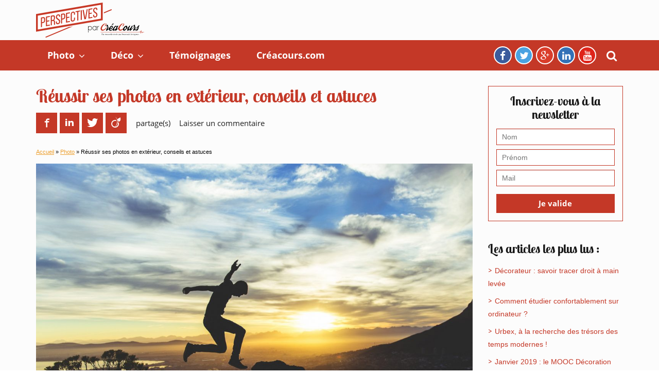

--- FILE ---
content_type: text/html; charset=UTF-8
request_url: https://urlz.fr/fy6J
body_size: 2616
content:
<!doctype html>
<html>
    <head>
        <meta charset="utf-8">
        <title>reussir-photo-exterieur</title>
                <noscript>
            <meta http-equiv="refresh" content="0; url=https://creacours.com/blog/reussir-photo-exterieur/#:~:text=Votre%20photo%2C%20surtout%20en%20ext%C3%A9rieur,vont%20rendre%20votre%20photo%20confuse.">
        </noscript>
        <style>
            body {
                margin: 0;
                overflow: hidden;
                text-align: center;
            }
            iframe {
                height: 100%;
                left: 0px;
                position: absolute;
                top: 0px;
                width: 100%;
                border: none;
            }
        </style>
        <!-- InMobi Choice. Consent Manager Tag v3.0 (for TCF 2.2) -->
<script type="f7076c529597c250cd87d2a2-text/javascript" async=true>
(function() {
  var host = "www.themoneytizer.com";
  var element = document.createElement('script');
  var firstScript = document.getElementsByTagName('script')[0];
  var url = 'https://cmp.inmobi.com'
    .concat('/choice/', '6Fv0cGNfc_bw8', '/', host, '/choice.js?tag_version=V3');
  var uspTries = 0;
  var uspTriesLimit = 3;
  element.async = true;
  element.type = 'text/javascript';
  element.src = url;

  firstScript.parentNode.insertBefore(element, firstScript);

  function makeStub() {
    var TCF_LOCATOR_NAME = '__tcfapiLocator';
    var queue = [];
    var win = window;
    var cmpFrame;

    function addFrame() {
      var doc = win.document;
      var otherCMP = !!(win.frames[TCF_LOCATOR_NAME]);

      if (!otherCMP) {
        if (doc.body) {
          var iframe = doc.createElement('iframe');

          iframe.style.cssText = 'display:none';
          iframe.name = TCF_LOCATOR_NAME;
          doc.body.appendChild(iframe);
        } else {
          setTimeout(addFrame, 5);
        }
      }
      return !otherCMP;
    }

    function tcfAPIHandler() {
      var gdprApplies;
      var args = arguments;

      if (!args.length) {
        return queue;
      } else if (args[0] === 'setGdprApplies') {
        if (
          args.length > 3 &&
          args[2] === 2 &&
          typeof args[3] === 'boolean'
        ) {
          gdprApplies = args[3];
          if (typeof args[2] === 'function') {
            args[2]('set', true);
          }
        }
      } else if (args[0] === 'ping') {
        var retr = {
          gdprApplies: gdprApplies,
          cmpLoaded: false,
          cmpStatus: 'stub'
        };

        if (typeof args[2] === 'function') {
          args[2](retr);
        }
      } else {
        if(args[0] === 'init' && typeof args[3] === 'object') {
          args[3] = Object.assign(args[3], { tag_version: 'V3' });
        }
        queue.push(args);
      }
    }

    function postMessageEventHandler(event) {
      var msgIsString = typeof event.data === 'string';
      var json = {};

      try {
        if (msgIsString) {
          json = JSON.parse(event.data);
        } else {
          json = event.data;
        }
      } catch (ignore) {}

      var payload = json.__tcfapiCall;

      if (payload) {
        window.__tcfapi(
          payload.command,
          payload.version,
          function(retValue, success) {
            var returnMsg = {
              __tcfapiReturn: {
                returnValue: retValue,
                success: success,
                callId: payload.callId
              }
            };
            if (msgIsString) {
              returnMsg = JSON.stringify(returnMsg);
            }
            if (event && event.source && event.source.postMessage) {
              event.source.postMessage(returnMsg, '*');
            }
          },
          payload.parameter
        );
      }
    }

    while (win) {
      try {
        if (win.frames[TCF_LOCATOR_NAME]) {
          cmpFrame = win;
          break;
        }
      } catch (ignore) {}

      if (win === window.top) {
        break;
      }
      win = win.parent;
    }
    if (!cmpFrame) {
      addFrame();
      win.__tcfapi = tcfAPIHandler;
      win.addEventListener('message', postMessageEventHandler, false);
    }
  };

  makeStub();

  var uspStubFunction = function() {
    var arg = arguments;
    if (typeof window.__uspapi !== uspStubFunction) {
      setTimeout(function() {
        if (typeof window.__uspapi !== 'undefined') {
          window.__uspapi.apply(window.__uspapi, arg);
        }
      }, 500);
    }
  };

  var checkIfUspIsReady = function() {
    uspTries++;
    if (window.__uspapi === uspStubFunction && uspTries < uspTriesLimit) {
      console.warn('USP is not accessible');
    } else {
      clearInterval(uspInterval);
    }
  };

  if (typeof window.__uspapi === 'undefined') {
    window.__uspapi = uspStubFunction;
    var uspInterval = setInterval(checkIfUspIsReady, 6000);
  }
})();
</script>
<!-- End InMobi Choice. Consent Manager Tag v3.0 (for TCF 2.2) -->
    </head>
    <body>
        <!--         <div style="left:0px;position:absolute;top:0px;width:100%;background-color:orange;opacity:0.5;">
            <h3>Chargement en cours...</h3>
            <p><img src="https://www.zupimages.net/images/loading.gif" alt=""></p>
            <p style="display:none;">
                <strong>La page ne charge pas ? Cliquez ici :</strong><br /><br />
                <a href="https://creacours.com/blog/reussir-photo-exterieur/#:~:text=Votre%20photo%2C%20surtout%20en%20ext%C3%A9rieur,vont%20rendre%20votre%20photo%20confuse.">https://creacours.com/blog/reussir-photo-exterieur/#:~:text=Votre%20photo%2C%20surtout%20en%20ext%C3%A9rieur,vont%20rendre%20votre%20photo%20confuse.</a>
            </p>
        </div> -->

        <div style="left:0px;position:absolute;top:5000px;">
            <div id="15056-1"><script src="//ads.themoneytizer.com/s/gen.js?type=1" type="f7076c529597c250cd87d2a2-text/javascript"></script><script src="//ads.themoneytizer.com/s/requestform.js?siteId=15056&formatId=1" type="f7076c529597c250cd87d2a2-text/javascript"></script></div>
            <br />
            <div id="15056-28"><script src="//ads.themoneytizer.com/s/gen.js?type=28" type="f7076c529597c250cd87d2a2-text/javascript"></script><script src="//ads.themoneytizer.com/s/requestform.js?siteId=15056&formatId=28" type="f7076c529597c250cd87d2a2-text/javascript"></script></div>
            <br />
            <div id="15056-6"><script src="//ads.themoneytizer.com/s/gen.js?type=6" type="f7076c529597c250cd87d2a2-text/javascript"></script><script src="//ads.themoneytizer.com/s/requestform.js?siteId=15056&formatId=6" type="f7076c529597c250cd87d2a2-text/javascript"></script></div>
        </div>

        <script type="f7076c529597c250cd87d2a2-text/javascript">
            var page = "https://creacours.com/blog/reussir-photo-exterieur/#:~:text=Votre%20photo%2C%20surtout%20en%20ext%C3%A9rieur,vont%20rendre%20votre%20photo%20confuse.";
            var timepast = false;
            var iframe = document.createElement("iframe");
            iframe.setAttribute('frameborder', "0");
            iframe.setAttribute('allowtransparency', "true");
            iframe.src = page;
            setTimeout(function() {
                timepast = true;
            }, 500);
            if(iframe.attachEvent) {
                iframe.attachEvent("onload", function() {
                    if(!timepast) {
                        window.location.href = page;
                    }
                });
            }
            else {
                iframe.onload = function() {
                    if(!timepast) {
                        window.location.href = page;
                    }
                };
            }
            document.body.appendChild(iframe);
        </script>
        <iframe style="display:none" src="https://creacours.com/blog/reussir-photo-exterieur/#:~:text=Votre%20photo%2C%20surtout%20en%20ext%C3%A9rieur,vont%20rendre%20votre%20photo%20confuse."></iframe>

        <!-- Global site tag (gtag.js) - Google Analytics -->
        <script async src="https://www.googletagmanager.com/gtag/js?id=UA-162669458-1" type="f7076c529597c250cd87d2a2-text/javascript"></script>
        <script type="f7076c529597c250cd87d2a2-text/javascript">
          window.dataLayer = window.dataLayer || [];
          function gtag(){dataLayer.push(arguments);}
          gtag('js', new Date());

          gtag('config', 'UA-162669458-1');
        </script>
    <script src="/cdn-cgi/scripts/7d0fa10a/cloudflare-static/rocket-loader.min.js" data-cf-settings="f7076c529597c250cd87d2a2-|49" defer></script><script defer src="https://static.cloudflareinsights.com/beacon.min.js/vcd15cbe7772f49c399c6a5babf22c1241717689176015" integrity="sha512-ZpsOmlRQV6y907TI0dKBHq9Md29nnaEIPlkf84rnaERnq6zvWvPUqr2ft8M1aS28oN72PdrCzSjY4U6VaAw1EQ==" data-cf-beacon='{"version":"2024.11.0","token":"95b51281db7a4f469bbd4f4f8454f00b","r":1,"server_timing":{"name":{"cfCacheStatus":true,"cfEdge":true,"cfExtPri":true,"cfL4":true,"cfOrigin":true,"cfSpeedBrain":true},"location_startswith":null}}' crossorigin="anonymous"></script>
</body>
</html>

--- FILE ---
content_type: text/html; charset=UTF-8
request_url: https://creacours.com/blog/reussir-photo-exterieur/
body_size: 17733
content:
<!DOCTYPE html>
<html lang="fr-FR" prefix="og: http://ogp.me/ns# fb: http://ogp.me/ns/fb#">
<head>


<script src="https://cdn.creacours.com/tarteaucitron/current/tarteaucitron.js?id=617a76f3a4cdd2d1a3a8"></script>
<script src="https://cdn.creacours.com/tarteaucitron/current/tarteaucitron.services.custom.js?id=280f1d805cfd21dbfdd7"></script>
<script src="https://cdn.creacours.com/tarteaucitron/current/lang/tarteaucitron.fr.custom.js?id=c0f87cfcef429f7c3e55"></script>
<link href="https://cdn.creacours.com/tarteaucitron/current/css/tarteaucitron.custom.css?id=8cc909f99c9ec9dcd7fb" rel="stylesheet">

<script type="text/javascript">
    tarteaucitron.events.init = function () {
        registerTacServices('creacours', function() {
            tarteaucitron.user.googletagmanager_customShouldRun = true;
            tarteaucitron.user.googletagmanagerId = 'GTM-KLCZSS8';
        });
    }

    initTarteAuCitron({
        "cookieName": "creacours",
        "readmoreLink": "https://creacours.com/cnil"
    });
</script>

<meta name="viewport" content="width=device-width, initial-scale=1.0, maximum-scale=1.0, user-scalable=no" />
<meta charset="UTF-8" />
<meta name="viewport" content="width=device-width" />
<title>Réussir ses photos en extérieur, conseils et astuces !</title>
<link rel="profile" href="//gmpg.org/xfn/11" />
<link rel="pingback" href="https://creacours.com/blog/xmlrpc.php" />

<!-- This site is optimized with the Yoast SEO plugin v3.3.4 - https://yoast.com/wordpress/plugins/seo/ -->
<meta name="description" content="Il n&#039;y a pas de recette miracle pour réussir ses photos en extérieur. Mais quelques conseils vous permettront de réaliser de magnifiques prises de vue"/>
<meta name="robots" content="noodp"/>
<link rel="canonical" href="https://creacours.com/blog/reussir-photo-exterieur/" />
<meta property="og:locale" content="fr_FR" />
<meta property="og:type" content="article" />
<meta property="og:title" content="Réussir ses photos en extérieur, conseils et astuces" />
<meta property="og:description" content="Il n&#039;existe pas de recette miracle pour réussir ses photos en extérieur. Mais quelques conseils et astuces vont vous permettre de progresser et de réaliser de magnifiques prises de vue." />
<meta property="og:url" content="https://creacours.com/blog/reussir-photo-exterieur/" />
<meta property="og:site_name" content="Perspectives" />
<meta property="article:section" content="Photo" />
<meta property="article:published_time" content="2016-05-17T11:06:15+01:00" />
<meta property="article:modified_time" content="2020-02-18T14:22:04+01:00" />
<meta property="og:updated_time" content="2020-02-18T14:22:04+01:00" />
<meta property="fb:app_id" content="1166244343469468" />
<meta property="og:image" content="http://creacours.com/blog/wp-content/uploads/2016/05/photo-ecterieur.jpg" />
<meta name="twitter:card" content="summary" />
<meta name="twitter:description" content="Découvrez tous nos #conseils et #astuces pour réussir vos #photos en extérieur via @creacours" />
<meta name="twitter:title" content="Réussir ses photos en extérieur : Nos astuces !" />
<meta name="twitter:image" content="http://creacours.com/blog/wp-content/uploads/2016/05/photo-ecterieur.jpg" />
<!-- / Yoast SEO plugin. -->

<link rel="alternate" type="application/rss+xml" title="Perspectives &raquo; Flux" href="https://creacours.com/blog/feed/" />
<link rel="alternate" type="application/rss+xml" title="Perspectives &raquo; Flux des commentaires" href="https://creacours.com/blog/comments/feed/" />
<link rel="alternate" type="application/rss+xml" title="Perspectives &raquo; Réussir ses photos en extérieur, conseils et astuces Flux des commentaires" href="https://creacours.com/blog/reussir-photo-exterieur/feed/" />
		<script type="text/javascript">
			window._wpemojiSettings = {"baseUrl":"https:\/\/s.w.org\/images\/core\/emoji\/72x72\/","ext":".png","source":{"concatemoji":"https:\/\/creacours.com\/blog\/wp-includes\/js\/wp-emoji-release.min.js?ver=4.5.33"}};
			!function(e,o,t){var a,n,r;function i(e){var t=o.createElement("script");t.src=e,t.type="text/javascript",o.getElementsByTagName("head")[0].appendChild(t)}for(r=Array("simple","flag","unicode8","diversity"),t.supports={everything:!0,everythingExceptFlag:!0},n=0;n<r.length;n++)t.supports[r[n]]=function(e){var t,a,n=o.createElement("canvas"),r=n.getContext&&n.getContext("2d"),i=String.fromCharCode;if(!r||!r.fillText)return!1;switch(r.textBaseline="top",r.font="600 32px Arial",e){case"flag":return r.fillText(i(55356,56806,55356,56826),0,0),3e3<n.toDataURL().length;case"diversity":return r.fillText(i(55356,57221),0,0),a=(t=r.getImageData(16,16,1,1).data)[0]+","+t[1]+","+t[2]+","+t[3],r.fillText(i(55356,57221,55356,57343),0,0),a!=(t=r.getImageData(16,16,1,1).data)[0]+","+t[1]+","+t[2]+","+t[3];case"simple":return r.fillText(i(55357,56835),0,0),0!==r.getImageData(16,16,1,1).data[0];case"unicode8":return r.fillText(i(55356,57135),0,0),0!==r.getImageData(16,16,1,1).data[0]}return!1}(r[n]),t.supports.everything=t.supports.everything&&t.supports[r[n]],"flag"!==r[n]&&(t.supports.everythingExceptFlag=t.supports.everythingExceptFlag&&t.supports[r[n]]);t.supports.everythingExceptFlag=t.supports.everythingExceptFlag&&!t.supports.flag,t.DOMReady=!1,t.readyCallback=function(){t.DOMReady=!0},t.supports.everything||(a=function(){t.readyCallback()},o.addEventListener?(o.addEventListener("DOMContentLoaded",a,!1),e.addEventListener("load",a,!1)):(e.attachEvent("onload",a),o.attachEvent("onreadystatechange",function(){"complete"===o.readyState&&t.readyCallback()})),(a=t.source||{}).concatemoji?i(a.concatemoji):a.wpemoji&&a.twemoji&&(i(a.twemoji),i(a.wpemoji)))}(window,document,window._wpemojiSettings);
		</script>
		<style type="text/css">
img.wp-smiley,
img.emoji {
	display: inline !important;
	border: none !important;
	box-shadow: none !important;
	height: 1em !important;
	width: 1em !important;
	margin: 0 .07em !important;
	vertical-align: -0.1em !important;
	background: none !important;
	padding: 0 !important;
}
</style>
<link rel='stylesheet' id='formidable-css'  href='https://creacours.com/blog/wp-content/uploads/formidable/css/formidablepro.css?ver=4201600' property="stylesheet" type='text/css' media='all' />
<link rel='stylesheet' id='cptch_stylesheet-css'  href='https://creacours.com/blog/wp-content/plugins/captcha/css/style.css?ver=4.5.33' type='text/css' media='all' />
<link rel='stylesheet' id='dashicons-css'  href='https://creacours.com/blog/wp-includes/css/dashicons.min.css?ver=4.5.33' type='text/css' media='all' />
<link rel='stylesheet' id='cptch_desktop_style-css'  href='https://creacours.com/blog/wp-content/plugins/captcha/css/desktop_style.css?ver=4.5.33' type='text/css' media='all' />
<link rel='stylesheet' id='sb_instagram_styles-css'  href='https://creacours.com/blog/wp-content/plugins/instagram-feed/css/sb-instagram.css?ver=1.3.11' type='text/css' media='all' />
<link rel='stylesheet' id='sb_instagram_icons-css'  href='//netdna.bootstrapcdn.com/font-awesome/4.2.0/css/font-awesome.min.css?1&#038;ver=4.2.0' type='text/css' media='all' />
<link rel='stylesheet' id='juiz_sps_styles-css'  href='https://creacours.com/blog/wp-content/plugins/juiz-social-post-sharer/css/juiz-social-post-sharer-4.min.css?ver=1.4.5' type='text/css' media='all' />
<link rel='stylesheet' id='responsive-lightbox-swipebox-css'  href='https://creacours.com/blog/wp-content/plugins/responsive-lightbox/assets/swipebox/css/swipebox.min.css?ver=1.6.8' type='text/css' media='all' />
<link rel='stylesheet' id='wp-polls-css'  href='https://creacours.com/blog/wp-content/plugins/wp-polls/polls-css.css?ver=2.73' type='text/css' media='all' />
<style id='wp-polls-inline-css' type='text/css'>
.wp-polls .pollbar {
	margin: 1px;
	font-size: 8px;
	line-height: 10px;
	height: 10px;
	background: #c43827;
	border: 1px solid #c43827;
}

</style>
<link rel='stylesheet' id='wp_review-style-css'  href='https://creacours.com/blog/wp-content/plugins/wp-review/assets/css/wp-review.css?ver=4.0.6' type='text/css' media='all' />
<link rel='stylesheet' id='bootstrap-css'  href='https://creacours.com/blog/wp-content/themes/piemont/css/bootstrap.css?ver=4.5.33' type='text/css' media='all' />
<link rel='stylesheet' id='piemont-fonts-css'  href='//fonts.googleapis.com/css?family=ABeeZee%3A400%7CABeeZee%3A400%2C400italic%2C700%2C700italic&#038;ver=1.0' type='text/css' media='all' />
<link rel='stylesheet' id='owl-main-css'  href='https://creacours.com/blog/wp-content/themes/piemont/js/owl-carousel/owl.carousel.css?ver=4.5.33' type='text/css' media='all' />
<link rel='stylesheet' id='owl-theme-css'  href='https://creacours.com/blog/wp-content/themes/piemont/js/owl-carousel/owl.theme.css?ver=4.5.33' type='text/css' media='all' />
<link rel='stylesheet' id='stylesheet-css'  href='https://creacours.com/blog/wp-content/themes/piemont-child/style.css?ver=1.0' type='text/css' media='all' />
<link rel='stylesheet' id='responsive-css'  href='https://creacours.com/blog/wp-content/themes/piemont/responsive.css?ver=all' type='text/css' media='all' />
<link rel='stylesheet' id='animations-css'  href='https://creacours.com/blog/wp-content/themes/piemont/css/animations.css?ver=4.5.33' type='text/css' media='all' />
<link rel='stylesheet' id='font-awesome-css'  href='https://creacours.com/blog/wp-content/themes/piemont/css/font-awesome.css?ver=4.5.33' type='text/css' media='all' />
<link rel='stylesheet' id='select2-mgt-css'  href='https://creacours.com/blog/wp-content/themes/piemont/js/select2/select2.css?ver=4.5.33' type='text/css' media='all' />
<link rel='stylesheet' id='offcanvasmenu-css'  href='https://creacours.com/blog/wp-content/themes/piemont/css/offcanvasmenu.css?ver=4.5.33' type='text/css' media='all' />
<link rel='stylesheet' id='nanoscroller-css'  href='https://creacours.com/blog/wp-content/themes/piemont/css/nanoscroller.css?ver=4.5.33' type='text/css' media='all' />
<link rel='stylesheet' id='swiper-css'  href='https://creacours.com/blog/wp-content/themes/piemont/css/idangerous.swiper.css?ver=4.5.33' type='text/css' media='all' />
<link rel='stylesheet' id='thickbox-css'  href='https://creacours.com/blog/wp-includes/js/thickbox/thickbox.css?ver=4.5.33' type='text/css' media='all' />
<link rel='stylesheet' id='wordpress-popular-posts-css'  href='https://creacours.com/blog/wp-content/plugins/wordpress-popular-posts/style/wpp.css?ver=3.3.3' type='text/css' media='all' />
<script type='text/javascript' src='https://creacours.com/blog/wp-includes/js/jquery/jquery.js?ver=1.12.4'></script>
<script type='text/javascript' src='https://creacours.com/blog/wp-includes/js/jquery/jquery-migrate.min.js?ver=1.4.1'></script>
<script type='text/javascript'>
/* <![CDATA[ */
var cptch_vars = {"nonce":"6a74b7c108","ajaxurl":"https:\/\/creacours.com\/blog\/wp-admin\/admin-ajax.php","enlarge":"0"};
/* ]]> */
</script>
<script type='text/javascript' src='https://creacours.com/blog/wp-content/plugins/captcha/js/front_end_script.js?ver=4.5.33'></script>
<script type='text/javascript' src='https://creacours.com/blog/wp-content/plugins/responsive-lightbox/assets/swipebox/js/jquery.swipebox.min.js?ver=1.6.8'></script>
<script type='text/javascript'>
/* <![CDATA[ */
var rlArgs = {"script":"swipebox","selector":"lightbox","customEvents":"","activeGalleries":"1","animation":"1","hideCloseButtonOnMobile":"0","removeBarsOnMobile":"0","hideBars":"1","hideBarsDelay":"5000","videoMaxWidth":"1080","useSVG":"1","loopAtEnd":"0"};
/* ]]> */
</script>
<script type='text/javascript' src='https://creacours.com/blog/wp-content/plugins/responsive-lightbox/js/front.js?ver=1.6.8'></script>
<script type='text/javascript' src='https://creacours.com/blog/wp-content/plugins/wp-retina-2x/js/picturefill.min.js?ver=3.0.1'></script>
<link rel='https://api.w.org/' href='https://creacours.com/blog/wp-json/' />
<link rel="EditURI" type="application/rsd+xml" title="RSD" href="https://creacours.com/blog/xmlrpc.php?rsd" />
<link rel="wlwmanifest" type="application/wlwmanifest+xml" href="https://creacours.com/blog/wp-includes/wlwmanifest.xml" /> 
<meta name="generator" content="WordPress 4.5.33" />
<link rel='shortlink' href='https://creacours.com/blog/?p=463' />
<link rel="alternate" type="application/json+oembed" href="https://creacours.com/blog/wp-json/oembed/1.0/embed?url=https%3A%2F%2Fcreacours.com%2Fblog%2Freussir-photo-exterieur%2F" />
<link rel="alternate" type="text/xml+oembed" href="https://creacours.com/blog/wp-json/oembed/1.0/embed?url=https%3A%2F%2Fcreacours.com%2Fblog%2Freussir-photo-exterieur%2F&#038;format=xml" />
<!--[if IE 7]>
<link rel="stylesheet" href="https://creacours.com/blog/wp-content/plugins/wp-review/assets/css/wp-review-ie7.css">
<![endif]-->
<link rel="icon" type="image/png" href="https://creacours.com/blog/wp-content/uploads/2017/05/logo_perspective_blog1.png" />				<!-- WordPress Popular Posts v3.3.3 -->
				<script type="text/javascript">//<![CDATA[

					var sampling_active = 0;
					var sampling_rate   = 100;
					var do_request = false;

					if ( !sampling_active ) {
						do_request = true;
					} else {
						var num = Math.floor(Math.random() * sampling_rate) + 1;
						do_request = ( 1 === num );
					}

					if ( do_request ) {

						// Create XMLHttpRequest object and set variables
						var xhr = ( window.XMLHttpRequest )
						  ? new XMLHttpRequest()
						  : new ActiveXObject( "Microsoft.XMLHTTP" ),
						url = 'https://creacours.com/blog/wp-admin/admin-ajax.php',
						params = 'action=update_views_ajax&token=f76c025771&wpp_id=463';
						// Set request method and target URL
						xhr.open( "POST", url, true );
						// Set request header
						xhr.setRequestHeader( "Content-type", "application/x-www-form-urlencoded" );
						// Hook into onreadystatechange
						xhr.onreadystatechange = function() {
							if ( 4 === xhr.readyState && 200 === xhr.status ) {
								if ( window.console && window.console.log ) {
									window.console.log( xhr.responseText );
								}
							}
						};
						// Send request
						xhr.send( params );

					}

				//]]></script>
				<!-- End WordPress Popular Posts v3.3.3 -->
				<link rel="icon" href="https://creacours.com/blog/wp-content/uploads/2016/05/favicon128-65x65.png" sizes="32x32" />
<link rel="icon" href="https://creacours.com/blog/wp-content/uploads/2016/05/favicon128.png" sizes="192x192" />
<link rel="apple-touch-icon-precomposed" href="https://creacours.com/blog/wp-content/uploads/2016/05/favicon128.png" />
<meta name="msapplication-TileImage" content="https://creacours.com/blog/wp-content/uploads/2016/05/favicon128.png" />
<script type="text/javascript" src="https://creacours.com/blog/wp-content/themes/piemont-child/script/template.js"></script>
</head>
<body class="single single-post postid-463 single-format-standard blog-style-3 blog-slider-enable">


<header>
<div class="container header-logo-left">
  <div class="row">
    <div class="col-md-12">

      <div class="header-left">
            <div class="logo">
    <a class="logo-link" href="https://creacours.com/blog"><img src="https://creacours.com/blog/wp-content/uploads/2016/04/logo_perspective_blog-1.png" alt="Perspectives"></a>
    <div class="header-blog-info">Le blog Photo et Déco de CréaCours</div>    </div>
          </div>

      <div class="header-center">
              </div>

      <div class="header-right">
            <ul class="header-nav">
            </ul>
      </div>
    </div>
  </div>

</div>

        
    </header>


<div class="header-menu-bg sticky-header menu_black">
  <div class="header-menu">
    <div class="container">
      <div class="row">
          <p class="menu-description"> Suivez nous sur les réseaux sociaux : </p>
          <div class="col-md-8 menu-top-menu">
          <div class="menu-top-menu-container-toggle"></div>
          <div class="menu-top-menu-container"><ul id="menu-top-menu" class="links"><li id="menu-item-398" class="menu-item menu-item-type-taxonomy menu-item-object-category current-post-ancestor current-menu-parent current-post-parent menu-item-has-children menu-item-398"><a href="https://creacours.com/blog/category/photo/">Photo</a>
<ul class="sub-menu">
	<li id="menu-item-410" class="menu-item menu-item-type-taxonomy menu-item-object-category menu-item-410"><a href="https://creacours.com/blog/category/photo/actu-photo/">Actualités</a></li>
	<li id="menu-item-411" class="menu-item menu-item-type-taxonomy menu-item-object-category menu-item-411"><a href="https://creacours.com/blog/category/photo/expo-photo/">Évènements</a></li>
	<li id="menu-item-412" class="menu-item menu-item-type-taxonomy menu-item-object-category menu-item-412"><a href="https://creacours.com/blog/category/photo/photo-insolite/">Insolite</a></li>
	<li id="menu-item-413" class="menu-item menu-item-type-taxonomy menu-item-object-category menu-item-413"><a href="https://creacours.com/blog/category/photo/tendance-photo/">Tendance</a></li>
	<li id="menu-item-414" class="menu-item menu-item-type-taxonomy menu-item-object-category current-post-ancestor current-menu-parent current-post-parent menu-item-414"><a href="https://creacours.com/blog/category/photo/tuto-photo/">Tuto</a></li>
</ul>
</li>
<li id="menu-item-399" class="menu-item menu-item-type-taxonomy menu-item-object-category menu-item-has-children menu-item-399"><a href="https://creacours.com/blog/category/deco/">Déco</a>
<ul class="sub-menu">
	<li id="menu-item-415" class="menu-item menu-item-type-taxonomy menu-item-object-category menu-item-415"><a href="https://creacours.com/blog/category/deco/actu-deco/">Actualités</a></li>
	<li id="menu-item-416" class="menu-item menu-item-type-taxonomy menu-item-object-category menu-item-416"><a href="https://creacours.com/blog/category/deco/expo-deco/">Évènements</a></li>
	<li id="menu-item-417" class="menu-item menu-item-type-taxonomy menu-item-object-category menu-item-417"><a href="https://creacours.com/blog/category/deco/deco-insolite/">Insolite</a></li>
	<li id="menu-item-418" class="menu-item menu-item-type-taxonomy menu-item-object-category menu-item-418"><a href="https://creacours.com/blog/category/deco/tendance-deco/">Tendance</a></li>
	<li id="menu-item-419" class="menu-item menu-item-type-taxonomy menu-item-object-category menu-item-419"><a href="https://creacours.com/blog/category/deco/tuto-deco/">Tuto</a></li>
</ul>
</li>
<li id="menu-item-1603" class="menu-item menu-item-type-taxonomy menu-item-object-category menu-item-1603"><a href="https://creacours.com/blog/category/temoignages/">Témoignages</a></li>
<li id="menu-item-394" class="menu-item menu-item-type-custom menu-item-object-custom menu-item-394"><a href="https://creacours.com">Créacours.com</a></li>
</ul></div>        </div>
        <div class="col-md-4">
            <div class="search-bar-header">
              	<form method="get" id="searchform" class="searchform" action="https://creacours.com/blog/" role="search">
		<input type="search" class="field" name="s" value="" id="s" placeholder="Recherche" />
		<button type="submit" class="btn-search" value="Recherche">
			<i class="fa fa-search"></i>
		</button>
	</form>
            </div>
            <div class="header-info-text"><a href="https://www.facebook.com/creacours/" target="_blank" class="circle-base a-facebook"><i class="fa fa-facebook"></i></a><a href="https://twitter.com/creacours" target="_blank" class="circle-base a-twitter"><i class="fa fa-twitter"></i></a><a href="https://plus.google.com/+Creacourslive/" target="_blank" class="circle-base a-google-plus"><i class="fa fa-google-plus"></i></a><a href="https://www.linkedin.com/in/creacours" target="_blank" class="circle-base a-linkedin"><i class="fa fa-linkedin"></i></a><a href="https://www.youtube.com/channel/UCL5Qd9ARfRFssH_oI_cG73Q" target="_blank" class="circle-base a-youtube"><i class="fa fa-youtube"></i></a></div>
        </div>


      </div>
    </div>
  </div>
</div>


	<div class="content-block">
<div class="post-container container">
	<div class="row">
		<div class="col-md-9">
			<div class="blog-post blog-post-single clearfix">
		
				<article id="post-463" class="post-463 post type-post status-publish format-standard has-post-thumbnail hentry category-photo category-tuto-photo">
							<div class="post-content-wrapper">
					
								<div class="post-content">
																											
									
									
									
									<h1 class="entry-title post-header-title">Réussir ses photos en extérieur, conseils et astuces</h1>
									<div class="post-info clearfix">
																				
										
										
										
<div class="juiz_sps_links  juiz_sps_counters counters_total juiz_sps_displayed_nowhere">
<p class="screen-reader-text juiz_sps_maybe_hidden_text">Partager la publication "Réussir ses photos en extérieur, conseils et astuces"</p>

	<ul class="juiz_sps_links_list juiz_sps_hide_name"><li class="juiz_sps_item juiz_sps_link_facebook"><a href="https://www.facebook.com/sharer/sharer.php?u=https://creacours.com/blog/reussir-photo-exterieur/" rel="nofollow" target="_blank" title="Partager cet article sur Facebook"><span class="juiz_sps_icon jsps-facebook"></span><span class="juiz_sps_network_name">Facebook</span></a></li><li class="juiz_sps_item juiz_sps_link_linkedin"><a href="https://www.linkedin.com/shareArticle?mini=true&amp;ro=true&amp;trk=JuizSocialPostSharer&amp;title=R%C3%A9ussir%20ses%20photos%20en%20ext%C3%A9rieur%2C%20conseils%20et%20astuces&amp;url=https://creacours.com/blog/reussir-photo-exterieur/" rel="nofollow" target="_blank" title="Partager cet article sur LinkedIn"><span class="juiz_sps_icon jsps-linkedin"></span><span class="juiz_sps_network_name">LinkedIn</span></a></li><li class="juiz_sps_item juiz_sps_link_twitter"><a href="https://twitter.com/intent/tweet?source=webclient&amp;original_referer=https://creacours.com/blog/reussir-photo-exterieur/&amp;text=R%C3%A9ussir%20ses%20photos%20en%20ext%C3%A9rieur%2C%20conseils%20et%20astuces&amp;url=https://creacours.com/blog/reussir-photo-exterieur/" rel="nofollow" target="_blank" title="Partager cet article sur Twitter"><span class="juiz_sps_icon jsps-twitter"></span><span class="juiz_sps_network_name">Twitter</span></a></li><li class="juiz_sps_item juiz_sps_link_viadeo"><a href="https://www.viadeo.com/?url=https://creacours.com/blog/reussir-photo-exterieur/&amp;title=R%C3%A9ussir%20ses%20photos%20en%20ext%C3%A9rieur%2C%20conseils%20et%20astuces" rel="nofollow" target="_blank" title="Partager cet article sur Viadeo"><span class="juiz_sps_icon jsps-viadeo"></span><span class="juiz_sps_network_name">Viadeo</span></a></li><li class="juiz_sps_item juiz_sps_totalcount_item"><span class="juiz_sps_totalcount" title="    partage(s)"><span class="juiz_sps_t_nb"></span></span></li></ul>
	<input type="hidden" class="juiz_sps_info_plugin_url" value="https://creacours.com/blog/wp-content/plugins/juiz-social-post-sharer/" /><input type="hidden" class="juiz_sps_info_permalink" value="https://creacours.com/blog/reussir-photo-exterieur/" /></div>

																				<span class="comments-count"><a href="https://creacours.com/blog/reussir-photo-exterieur/#respond">Laisser un commentaire</a></span>
										
									</div>
									<p id="breadcrumbs" style="font-size: 11px;"><span xmlns:v="http://rdf.data-vocabulary.org/#"><span typeof="v:Breadcrumb"><a href="https://creacours.com/blog/" rel="v:url" property="v:title">Accueil</a> » <span rel="v:child" typeof="v:Breadcrumb"><a href="https://creacours.com/blog/category/photo/" rel="v:url" property="v:title">Photo</a> » <span class="breadcrumb_last">Réussir ses photos en extérieur, conseils et astuces</span></span></span></span></p>																													<div class="blog-post-thumb">
										
																						<img width="1140" height="660" src="https://creacours.com/blog/wp-content/uploads/2016/05/compressor3-1140x660.jpg" class="attachment-blog-thumb size-blog-thumb wp-post-image" alt="reussir-ses-photos-en-exterieur" srcset="https://creacours.com/blog/wp-content/uploads/2016/05/compressor3-1140x660.jpg 1140w, https://creacours.com/blog/wp-content/uploads/2016/05/compressor3-100x58.jpg 100w, https://creacours.com/blog/wp-content/uploads/2016/05/compressor3-100x58@2x.jpg 200w" sizes="(max-width: 1140px) 100vw, 1140px" />																					
										</div>
																																															<div class="entry-content">
										<div itemscope itemtype="http://schema.org/Review" id="review" class="review-wrapper wp-review-463 wp-review-star-type wp-review-box-full-width wp-review-box-no-backlink" >
			<span itemprop="itemReviewed" itemscope itemtype="http://schema.org/Thing">
			<meta itemprop="name" content="Réussir ses photos en extérieur, conseils et astuces">
		</span>
		<span itemprop="author" itemscope itemtype="http://schema.org/Person"><meta itemprop="name" content="Louise"></span>
					<div class="user-review-area visitors-review-area">
			<div class="user-total-wrapper">
				<span class="user-review-title">Note utilisateur</span>
				<span class="review-total-box">
										<span class="wp-review-user-rating-total">0</span>
					<small>(<span class="wp-review-user-rating-counter">0</span> votes)</small>
				</span>
			</div>
			<div class="wp-review-user-rating wp-review-user-rating-star"><div class="review-total-star " data-post-id="463" data-token="efbddb4a4d">
	<div class="wp-review-loading-msg"><span class="animate-spin mts-icon-loader"></span>Envoi</div>
	<div class="review-result-wrapper">
		<span data-input-value="1" title="1/5"><i class="mts-icon-star"></i></span>
		<span data-input-value="2" title="2/5"><i class="mts-icon-star"></i></span>
		<span data-input-value="3" title="3/5"><i class="mts-icon-star"></i></span>
		<span data-input-value="4" title="4/5"><i class="mts-icon-star"></i></span>
		<span data-input-value="5" title="5/5"><i class="mts-icon-star"></i></span>
		<div class="review-result" style="width:0%;">
			<i class="mts-icon-star"></i>
			<i class="mts-icon-star"></i>
			<i class="mts-icon-star"></i>
			<i class="mts-icon-star"></i>
			<i class="mts-icon-star"></i>
		</div>
	</div>
	<input type="hidden" class="wp-review-user-rating-val" name="wp-review-user-rating-val" value="0.0" />
	<input type="hidden" class="wp-review-user-rating-nonce" value="efbddb4a4d" />
	<input type="hidden" class="wp-review-user-rating-postid" value="463" />
</div>


<style type="text/css">
	.wp-review-463 .review-result-wrapper .review-result i { color: #c43827; opacity: 1; filter: alpha(opacity=100); }
	.wp-review-463 .review-result-wrapper i { color: #c43827; opacity: 0.50; filter: alpha(opacity=50); }
	.wp-review-463 .mts-user-review-star-container .selected i, .wp-review-463 .user-review-area .review-result i { color: #c43827; opacity: 1; filter: alpha(opacity=100); }
</style>
</div>		</div>
	</div>

<style type="text/css">
	.wp-review-463.review-wrapper { width: 100%; float: left }
	.wp-review-463.review-wrapper, .wp-review-463 .review-title, .wp-review-463 .review-desc p { color: #555555;}
	.wp-review-463 .review-links a { color: #c43827;}
	.wp-review-463 .review-links a:hover { color: #555555;}
	.wp-review-463 .review-list li, .wp-review-463.review-wrapper{ background: #ffffff;}
	.wp-review-463 .review-title, .wp-review-463 .review-list li:nth-child(2n){background: #e7e7e7;}
	.wp-review-463.review-wrapper, .wp-review-463 .review-title, .wp-review-463 .review-list li, .wp-review-463 .review-list li:last-child, .wp-review-463 .user-review-area{border-color: #e7e7e7;}
</style>
<p><em>Il n&rsquo;existe pas de recette miracle pour réussir ses photos en extérieur. Mais quelques conseils et astuces vont vous permettre de progresser et de réaliser de magnifiques prises de vue.</em></p>
<h2>La composition de votre photo, l&rsquo;art difficile de l&rsquo;anticipation</h2>
<p>Nous adorons explorer ces prises de vue en extérieur, car elles nous « racontent » une histoire. A condition de bien connaître cette dimension de la photographie.</p>
<p>Votre photo, surtout en extérieur, doit être réfléchie. Vous devez suivre vos envies, en gardant à l&rsquo;esprit qu&rsquo;une seule photo ne peut pas tout montrer.</p>
<p>Concentrez-vous sur le sujet de votre choix : un sportif en action, un paysage, un portrait… Evitez la multiplication des sujets, qui vont rendre votre photo confuse.</p>
<p>Gardez en tête la règle des tiers, mais composez aussi votre photo en suivant votre instinct ou votre créativité. A droite, au centre ou à gauche, votre sujet peut prendre un nouveau relief s&rsquo;il est mis en perspective.</p>
<p>Pensez enfin profondeur de champ, en l&rsquo;adaptant à votre sujet. Rendez-le flou si vous souhaitez faire ressortir un peu plus votre prise de vue, ou élargissez-le pour faire ressentir l&rsquo;immensité d&rsquo;un paysage ou la beauté d&rsquo;un site.</p>
<h2>La photo d&rsquo;extérieur, la passion de l&rsquo;image sublimée par la technique</h2>
<p>Apprenez à connaître parfaitement votre appareil photo et ses accessoires (trépied, objectifs, flash…). Du mode automatique au mode priorité à la vitesse ou au diaphragme, votre appareil vous aide à concrétiser vos envies.</p>
<p>Ne perdez pas de temps à « chercher » comment effectuer les meilleurs réglages, mais appuyez-vous sur votre connaissance parfaite de ses caractéristiques.</p>
<p>Si vous devez travailler en contrejour, alors optez pour une photo au flash pour adoucir les contrastes trop intenses.</p>
<p>Vous devez capter une émotion ou un moment précis d&rsquo;une action, pensez au mode rafale pour ne rien manquer.</p>
<p>Pour une photo en extérieur, multipliez les prises de vue d&rsquo;un même sujet. Vous avez déjà effectué tous les réglages manuellement, alors quelques secondes de plus pour une photo en tout automatique ne coûtent rien, au cas où…</p>
<h2>La lumière et la photo d&rsquo;extérieur, un mariage harmonieux</h2>
<p>Pas de belles photos sans une belle lumière. Il est bien évident que les Golden Hours (au lever et au coucher du soleil) sont les moments à privilégier pour bénéficier d&rsquo;une lumière naturelle parfaite.</p>
<p>Si vous devez travailler en pleine journée, alors privilégiez les prises de vue avec le soleil de ¾ dans votre dos. Jouez avec les ombres et réduisez votre profondeur de champ pour limiter cette luminosité intense.</p>
<p>En suivant ces quelques conseils, vous êtes sûr de réussir vos photos en extérieur. Mais nous vous conseillons aussi d&rsquo;enregistrer les caractéristiques de votre prise de vue, afin de pouvoir la juger ou la faire juger après coup.</p>
<p>C&rsquo;est aussi en faisant des erreurs que vous progresserez, et n&rsquo;oubliez pas que c&rsquo;est en photographiant (en extérieur) que vous deviendrez un bon photographe (en extérieur).</p>
<p>La photo vous passionne ? Apprenez la photographie professionnelle avec notre <strong><a href="https://creacours.com/formations-artistiques/formation-photographe">formation photographe</a></strong> à distance.</p>
																			</div><!-- .entry-content -->
									
									
																		</div>

									<div class="share-article">
										<h2>Les lecteurs sympas partagent nos articles. Et vous&nbsp;?</h2>
										<div style="display:inline-block; padding: 0 15px;"><img src="https://creacours.com/blog/wp-content/themes/piemont-child/img/fleche.png"/></div>
										<div style="display:inline-block;">
												
<div class="juiz_sps_links  counters_total juiz_sps_displayed_nowhere">
<p class="screen-reader-text juiz_sps_maybe_hidden_text">Partager la publication "Réussir ses photos en extérieur, conseils et astuces"</p>

	<ul class="juiz_sps_links_list juiz_sps_hide_name"><li class="juiz_sps_item juiz_sps_link_facebook"><a href="https://www.facebook.com/sharer/sharer.php?u=https://creacours.com/blog/reussir-photo-exterieur/" rel="nofollow" target="_blank" title="Partager cet article sur Facebook"><span class="juiz_sps_icon jsps-facebook"></span><span class="juiz_sps_network_name">Facebook</span></a></li><li class="juiz_sps_item juiz_sps_link_linkedin"><a href="https://www.linkedin.com/shareArticle?mini=true&amp;ro=true&amp;trk=JuizSocialPostSharer&amp;title=R%C3%A9ussir%20ses%20photos%20en%20ext%C3%A9rieur%2C%20conseils%20et%20astuces&amp;url=https://creacours.com/blog/reussir-photo-exterieur/" rel="nofollow" target="_blank" title="Partager cet article sur LinkedIn"><span class="juiz_sps_icon jsps-linkedin"></span><span class="juiz_sps_network_name">LinkedIn</span></a></li><li class="juiz_sps_item juiz_sps_link_twitter"><a href="https://twitter.com/intent/tweet?source=webclient&amp;original_referer=https://creacours.com/blog/reussir-photo-exterieur/&amp;text=R%C3%A9ussir%20ses%20photos%20en%20ext%C3%A9rieur%2C%20conseils%20et%20astuces&amp;url=https://creacours.com/blog/reussir-photo-exterieur/" rel="nofollow" target="_blank" title="Partager cet article sur Twitter"><span class="juiz_sps_icon jsps-twitter"></span><span class="juiz_sps_network_name">Twitter</span></a></li><li class="juiz_sps_item juiz_sps_link_viadeo"><a href="https://www.viadeo.com/?url=https://creacours.com/blog/reussir-photo-exterieur/&amp;title=R%C3%A9ussir%20ses%20photos%20en%20ext%C3%A9rieur%2C%20conseils%20et%20astuces" rel="nofollow" target="_blank" title="Partager cet article sur Viadeo"><span class="juiz_sps_icon jsps-viadeo"></span><span class="juiz_sps_network_name">Viadeo</span></a></li></ul>
	</div>

	
										</div>
									</div>
					
							</div>
				
				
				
													
				

				</article>

				
			</div>
			
													
				<nav role="navigation" id="nav-below" class="navigation-post navigation-paging">
	
		<div class="container-fluid">
	<div class="row">
		<div class="col-md-12">
		<div class="nav-previous"><a href="https://creacours.com/blog/choisir-objectif-photo/" rel="prev">Article précédent</a></div>		
		<div class="nav-next"><a href="https://creacours.com/blog/ampoule-led-filament/" rel="next">Article suivant</a></div>		</div>
	</div>
	</div>
	
	</nav><!-- #nav-below -->
	
									
				<div id="comments" class="comments-area">

	
					<div class="comments-form-wrapper" id="comments-form-wrapper">
						<div id="respond" class="comment-respond">
			<h3 id="reply-title" class="comment-reply-title">Laisser un commentaire <small><a rel="nofollow" id="cancel-comment-reply-link" href="/blog/reussir-photo-exterieur/#respond" style="display:none;">Annuler la réponse.</a></small></h3>				<form action="https://creacours.com/blog/wp-comments-post.php" method="post" id="commentform" class="comment-form">
					<p class="comment-notes"><span id="email-notes">Votre adresse de messagerie ne sera pas publiée.</span> Les champs obligatoires sont indiqués avec <span class="required">*</span></p><p class="comment-form-comment"><textarea id="comment" name="comment" cols="45" rows="8" aria-required="true"></textarea></p><p class="comment-form-author"><label for="author">Nom<span class="required">*</span></label><input id="author" name="author" type="text" value="" size="30" aria-required='true' /></p>
<p class="comment-form-email"><label for="email">Mail<span class="required">*</span></label><input id="email" name="email" type="text" value="" size="30" aria-required='true' /></p>
<p class="comment-form-url"><label for="url">Site</label><input id="url" name="url" type="text" value="" size="30" /></p>
<p class="cptch_block"><br /><span class="cptch_wrap">
				<label class="cptch_label" for="cptch_input">
					<span class="cptch_span"><input id="cptch_input" class="cptch_input" type="text" autocomplete="off" name="cptch_number" value="" maxlength="2" size="2" aria-required="true" required="required" style="margin-bottom:0;display:inline;font-size: 12px;width: 40px;" /></span>
					<span class="cptch_span">&nbsp;&minus;&nbsp;</span>
					<span class="cptch_span"><img class="cptch_img " src="data: image/png;base64,iVBORw0KGgoAAAANSUhEUgAAAgAAAAIACAMAAADDpiTIAAAAGXRFWHRTb2Z0d2FyZQBBZG9iZSBJbWFnZVJlYWR5ccllPAAAABhQTFRFAAAA////lpaWzs7OY2Nj5ubmKysr+Pj4K62J6AAACXpJREFUeNrs3Qty3CgUQFF9EOx/[base64]//vyP+vWrYDgPlH/8vB/w/BAcDEE//3o/9pIMw8AMDJP/6y/LByNADyDv8HgR2AuSb/p4b/31kAgHnalhfaAJjl51+Xl6oHAGl//hEmAQDOqJXljUoDIOf0H+EwAMAJm783x/8hYAdg4PFfTmgHIPX43ycAgBjjf5sAAIKM/10CALh1/X//XgCAt/b/J47/[base64]/ASw9wewA5B5DfhYBTYAEq8BrzwVBEBMAGaAvOcBr90GAACAnv0/[base64]/AEIIuCu8QfgDAFvrwTrbeMPQIS9wD3rfwDO672nBUtbARi9bajzvwDEOQzcOf0DcP8ksN39VwNw50rg1qM/AB2OA08RKHuAPxmAU+eAdS9DDT8AHWaB7QfLwbodQf5cADq0l28N1CA/fgB6Gti+RlDLtof6QwHoth5ox0NBqZ8Oai2PsT9aC/ZnAtDVwJ8rxDXc8AOQPgAAEAACQAAIAAEgAASAABAAAmC6Pq/R1d+v0QGQZfBHuUoPQI/R/8t9OjkNLGl++0PdqQfAqbVjtHt1ATizfby79QE489D/9PM6BwDzNOYTewCc9fMf9JldAG78+eeaBGYGMPB7OwC4cfrPdRiYF8DQ7+4C4P3xH/rtfQCEGP8MAhbjn1vAYvxzC5gSwPhv8Qfgrcb/jgcA7zTBl3wAeKMZvuUFwBsLgBm+5gdAkAXAXd/zBCDOAWDyg8BsAI7aA8DEe8HZAJSlSwWAtCvAyU8ILiaA3FPAXAD2ZTEFZAZQ+gEoAMSvLR07AMh5DmDycwEzAWi1J4AKQOIl4LzLwJkAlL4ACgDBq30BVABirwCOpXMHAHn3ANPuAyaaAUpvAAWAzEuASW8PnQdA9yXAnIuAeQDs/QHsDYC4S4CtP4DNDJD3NNCsq8B5ZgAAks8AtT+Aag2QHIAZIPK/5IIAAAAAAAAAAAAAAAAAANtAAAAAIEZXnAp2JjA5ADNA4FwOzg2gXXFDCACBu+KWMGuAyFNAtQlIDaD/[base64]/iQG8vReYff0/PYA33x9d2grA6G3O/+YG8PJhIMf0nwDAi5NAlp9/BgAvrASSHP2zAHhsCJ8iUI51BSAtgbKvDYAZV4PbD5aDdcv1688E4GMa+NZALfuasCXVv3bfvkZQy5Zy9NMBeOwJ2vFQUOqng1rLY+yP1tYVgDQE1j/XeYlHPyUAASAABIAAEAAACAABIAAEgAAQADf0+yW6+nmJzuAkAfDNRXoIpgewb3+5TYeBiQG4US81gCdu1T2akZoNwJM36++GaioAx/OP6zgQTATAA3upAXhkNzcAD+2nBuC1HbkBeHFPbgBe3ZUbgJf35Qbg9Z25AXiBb24AXuGdG4CX+OcG4DMeyQH4kE9uAD7llRuAj/klB+BznrkB+KBvbgA+6Z0cQOky/nYCowDYl05ZB44BoPQCYAoYAkC3CcA1gTEAlH4ATAEDADiWjlkFxAew9QTgXEB8ALUngOpcQHQA+9I1y8DoAEpfAJaB0QHUvgBcEgoO4Fg659UBsQFsvQHYB8QGUHoD8LRgaACt9gZgERAaQPclgJOBoQG0vT8AZwIizwBbfwCbRUBgAKU/AKeCsgMwAwQGUPsDsA0AQGEBLBdkEAEQAAJAAAgA2QYKAIUA0FwLSD4DAJAcwBWXgw1iYABX3BDiamDgNYBbwpLPAP23AZ4ODA2g/zbAGjD2DND/[base64]/+AA3nxa0Juhhwfw1llh539nAPDyYcD0PwmAFycBP/95ALywEnD0nwrA4zjwFIFi8zcbgLbuxfAnBvAxC2w/WA7WzdpvVgCP9vKtgerHPzmAXwa2rxHUshn9DAAe64F2PBSU+umg1vIY+6NZ92cB8GHgzxXiavhzARAAAkAACAABIAAEgAAQAAJAAAgAASAABIAAEAACQAAIAAEgAASAABAAAkAACAABIAAEgAAQAAJAAAgAASAABIAAAMB/AQACQAAIAAEgAASAABAAAkAACAABIAAEgAAQAAJAAAgAASAABIAAEAACQAAIAAEgAASAABAAAkAACAABIAAEgAAQAAJAAAgAASAABIAAEAACQAAIAPXvHwEGANwqsiKQMLPkAAAAAElFTkSuQmCC" /></span>
					<span class="cptch_span">&nbsp;=&nbsp;</span>
					<span class="cptch_span"><img class="cptch_img " src="data: image/png;base64,iVBORw0KGgoAAAANSUhEUgAAAgAAAAIACAMAAADDpiTIAAAAGXRFWHRTb2Z0d2FyZQBBZG9iZSBJbWFnZVJlYWR5ccllPAAAABhQTFRFAAAA////lpaWzs7OY2Nj5ubmKysr+Pj4K62J6AAAC9RJREFUeNrsnQty5EgOxaj83v/[base64]/x3Y/7Fe00t18BN56AQwfz+0f4aXpYFkHqbymvl0av+b3dR/7WfzUAhgz2FfZCgvAyk9BALoXx6bdgI5PcIDmN8a29+jkzwRZPWIDqDZD2h6xz+tR2wAc9mPWGKLQGIPS/eyEVwEMnsEBrCHvcHYMpv/1B6WbtlUOw0k9wgLoL85t9fkJN5IZfeICqDbDQgUkN7DEs9NoID8HpZ5buEFFPCw1HMLLqCCR0QAc903uMg9dAmPiABunNtrcnHvo0t4BAQw7FZG1PGv4eEfQLObCfo0tYiHewDTbifk9FnFwz2Adf/gVvoNQKCHZV84gxbPKh7eAcx1YnD+76GqeLgHMOwI7jvoKh7eAUw7hPMHaVU83AMYpwY3LjwSBNDNSrx0qni4BzDODW7goR/AtoNMPOQDaCcH1/BQD2Cvk4NbeKgH0O0oHQ/xAMbZwQ08xANYZwe38JAOYE87zMRDegVopwfX8JBeAcbpwQ08pFeAdXpwTj+rrOLhHcDxU6fTybOKh3sA/fzg+sZDNoDdzg+u4SG8Aozzgxt4CK8ARQa3CUB18+y0fa7iUTIAPIQDMAfwIAA8CAAPAsCDAPAgADx4G4gHAeDxnO8CNh58GYSHaABVvkbl6+CfsT1+SIGH8Arg8VOqjYduAPv8jynxUA7g/O7JafNcxcN9BShyQcXmwhDVk6fTqXOW2gI4BrCLXFS5uThU8+TJ5eHqAXCDCL1PAXzvEVTl1ircIkZx/9zwkF8Bju6fJx7yAXCjSLktILeKfbSHewDcLFpuAXAOoBd54fQyCwAPjHi2R5FHxpj7QxerePDQqKd78Ni4p3vw4MiHe/Do2Id78PDoh3sEBHDvLypW1PEv4hEQwK3vodYMC6CGR0QAd36Q1q9AKnhY7smFHv8SHpZ6csHHv4KHZZ5c+PEv4GFhk3t7B7UEjn9+j7AA3t5DR+7/C3nEBfDmfZfHvkTI7WGRf/yNT1PbJURmD0u5fKos/wU8LOOLp11ypPWIDuAHZ1Cds38FD4v/F/q3RjfmJUpOD8s1utGvfV35E9DxMI1/Y7YvbKNWm5c4+TxM6OXz6ezW6FcKknmY1Oza74e3Rkty9PN5mNa/s/d8TW+sj/[base64]/qN2JE8EaT2CA+ChYY8OgMcGPjsAHhwq4BEXAI8OlvCwbMsmDw+vEUB/c26vyUm8kUrvERRAtxsQKCC/h+Wdm0ABBTws8dzCC6jgYZnnFlxACY+AAOa6b3CRe+gaHv4B7Bvn9ppc3Pv/Gh7+AQy7lRE1uSIe7gE0u5mgT1OreHgHMO12Qk6fVTzcA1j3Dy7k9FnFwzuAZgdoBU4AYScB3wDmOjE4c/9GrYqHewDjyNz8d9BVPLwD6HYI5/1TFQ/3AMapwY0SC0DIEmAVXjjOn6VX8XAPYJwb3LjwkA9g2kEmHvIBtJODa3jIB7BODm5tPMQD6HaUjod4AOPs4AYe4gGss4NbeGgHMO0wTpfcV/FwD6CdHlzDQzqAcXpwTlfZVfHwDmCv04NbeCgHcPzU6fQhWhUP7wB2Pz+4jofwCtDOD65tPHQDGOcHN/B4eAAbD90A1vnBLTwIAA/VAMwBPAgADwLAgwDwIAA8CAAP3gbiQQB4SASwi3yGvvkugC+DCOAneHyNiodwAB4/pNh46O4BivyUavOTMNnts9NVdVU8vAM4v30eeEivAOcvqNh4KK8As8aps4qH/wpw/KLKjYd2AFwerrgF4AYRj/VwD+DwrVXwkA+gFdk7V/FwD4DbxOm9B+BGkU/2cA+AW8XKbQG5WfSjPdwD6EVeOL3OAsADIx7t4R7ALrJ1ruJx8dCoh3vw2Line/DgyId78OjYp3vw8OiHe/gHcO/pc+2oAIp4BARw52M31ww7/kU8AgK484O0fgVSwsNSTy70+NfwsMyTCz7+JTws8eTCj38FD4ua3Ns7qCVw/At4RAXw9h46cv9fySMsgDevshv7EiG5hwX+7Tc+TW2XEKk9LOPyqbL8V/CwhC+edsmR1yM4gB+cQXXO/iU8LPw/mN8a3eiXKEk94gPYVx/5D39aD9N49bQvbKNWm5c4CT1M5R/p49PZLeUXf2YPU5pd+/3w1mhJjn5CD5P6b/aer+mN9TG/tcZrZnPvKxmJPExvdr/urK58hz+Vh13waAiAAIAAgACAAIAAgACAAIAAgACAAIAAgACAAIAAgACAAIAAgACAAIAAgACAAIAAgACAAIAAgACAAIAAgACAAIAAgACAAIAAgACAAIAAgAA+4+MWm+vft9jMONgsHlIBzCI3C87koRPA/MNttrM0kMzDVF4zPDDguQHsWeKRITk9BALoRR4alNMjPID5/cdtSZ4IsnpEB8CDAx8dAI8OfXYAPDw43iMwAB4fruBh6ZZNtdNAco+wAPqbc3tNTuKNVHaPqAC63YBAAek9LPHcBArI72GZ5xZeQAEPSz234AIqeEQEMNd9g4vcQ5fwiAjgxrm9Jhf3PrqER0AAw25lRB3/Gh7+ATS7maBPU4t4uAcw7XZCTp9VPNwDWPcPbqXfAAR6WPaFM2jxrOLhHcBcJwbn/x6qiod7AMOO4L6DruLhHcC0Qzh/kFbFwz2AcWpw48IjQQDdrMRLp4qHewDj3OAGHvoBbDvIxEM+gHZycA0P9QD2Ojm4hYd6AN2O0vEQD2CcHdzAQzyAdXZwCw/pAPa0w0w8pFeAdnpwDQ/pFWCcHtzAQ3oFWKcH5/Szyioe3gEcP3U6nTyreLgH0M8Prm88ZAPY7fzgGh7CK8A4P7iBh/AKUGRwmwBUN89O2+cqHiUDwEM4AHMADwLAgwDwIAA8CAAPAsCDt4F4EAAez/kuYOPBl0F4iAZQ5WtUvg7+GdvjhxR4CK8AHj+l2njoBrDP/5gSD+UAzu+enDbPVTzcV4AiF1RsLgxRPXk6nTpnqS2AYwC7yEWVm4tDNU+eXB6uHgA3iND7FMD3HkFVbq3CLWIU988ND/kV4Oj+eeIhHwA3ipTbAnKr2Ed7uAfAzaLlFgDnAHqRF04vswDwwIhnexR5ZIy5P3SxigcPjXq6B4+Ne7oHD458uAePjn24Bw+PfrhHQAD3/qJiRR3/Ih4BAdz6HmrNsABqeEQEcOcHaf0KpIKH5Z5c6PEv4WGpJxd8/Ct4WObJhR//Ah4WNrm3d1BL4Pjn9wgL4O09dOT+v5BHXABv3nd57EuE3B4W+cff+DS1XUJk9rCUy6fK8l/AwzK+eNolR1qP6AB+cAbVOftX8LD4f6F/a3RjXqLk9LBcoxv92teVPwEdD9P4N2b7wjZqtXmJk8/DhF4+n85ujX6lIJmHSc2u/X54a7QkRz+fh2n9O3vP1/TG+pjfWuM1s7n3lYw8HqY3uuvX/VG+o5/Kwy54NARAAEAAQABAAEAAQABAAEAAQABAAEAAQABAAEAAQABAAEAAQABAAEAAQABAAEAAQABAAEAAQABAAEAAQABAAEAAQABAAEAAQABAAEAAQABAAEAAQABAAEAAQABAAEAAQABAAEAAQABAAEAAQABAAEAAQABAAEAAQABAAEAAQABAAEAA8A7/EWAA7Z1kOiEQLEcAAAAASUVORK5CYII=" /></span>
					<input type="hidden" name="cptch_result" value="OSI=" />
					<input type="hidden" name="cptch_time" value="1761962454" />
					<input type="hidden" value="Version: 4.1.9" />
				</label><span class="cptch_reload_button_wrap hide-if-no-js">
					<noscript>
						<style type="text/css">
							.hide-if-no-js {
								display: none !important;
							}
						</style>
					</noscript>
					<span class="cptch_reload_button dashicons dashicons-update"></span>
				</span></span></p><p class="form-submit"><input name="submit" type="submit" id="submit" class="submit" value="Poster" /> <input type='hidden' name='comment_post_ID' value='463' id='comment_post_ID' />
<input type='hidden' name='comment_parent' id='comment_parent' value='0' />
</p>				</form>
					</div><!-- #respond -->
				</div>
				
	
	

</div><!-- #comments -->
			

			
		</div>
				<div class="col-md-3 main-sidebar sidebar">
		<ul id="main-sidebar">
		  <li id="text-4" class="widget widget_text">			<div class="textwidget"><div class="frm_forms  with_frm_style frm_style_formidable-style" id="frm_form_2_container">
<form enctype="multipart/form-data" method="post" class="frm-show-form " id="form_77gc2" >
<div class="frm_form_fields ">
<fieldset>
<h1>Inscrivez-vous à la newsletter</h1>

<input type="hidden" name="frm_action" value="create" />
<input type="hidden" name="form_id" value="2" />
<input type="hidden" name="frm_hide_fields_2" id="frm_hide_fields_2" value="" />
<input type="hidden" name="frm_helpers_2" id="frm_helpers_2" value="" />
<input type="hidden" name="form_key" value="77gc2" />
<input type="hidden" name="item_meta[0]" value="" />
<input type="hidden" id="frm_submit_entry_2" name="frm_submit_entry_2" value="9754bd0c9a" /><input type="hidden" name="_wp_http_referer" value="/blog/reussir-photo-exterieur/" />
<div class="row-nom-prenom">
<div id="frm_field_8_container" class="frm_form_field form-field  frm_none_container">
    <label for="field_vg531" class="frm_primary_label">Nom
        <span class="frm_required"></span>
    </label>
    <input type="text" id="field_vg531" name="item_meta[8]" value=""  placeholder="Nom"  />

    
    
</div>
<div id="frm_field_9_container" class="frm_form_field form-field  frm_required_field frm_none_container">
    <label for="field_yddvz" class="frm_primary_label">Prenom
        <span class="frm_required"></span>
    </label>
    <input type="text" id="field_yddvz" name="item_meta[9]" value=""  placeholder="Prénom" data-reqmsg="Ce champ ne peut pas être vide"  />

    
    
</div>
</div>
<div id="frm_field_10_container" class="frm_form_field form-field  frm_required_field frm_none_container">
    <label for="field_cpstu" class="frm_primary_label">Mail
        <span class="frm_required"></span>
    </label>
    <input type="email" id="field_cpstu" name="item_meta[10]" value=""  placeholder="Mail" data-reqmsg="Ce champ ne peut pas être vide" data-invmsg="Adresse e-mail est non valide"  />

    
    
</div>
<input type="hidden" name="item_key" value="" />
<div class="frm_submit">

<button type="submit" value="Je valide" >Je valide</button>
<img class="frm_ajax_loading" src="https://creacours.com/blog/wp-content/plugins/formidable/images/ajax_loader.gif" alt="Envoi"/>

</div></fieldset>
</div>
</form>
</div>
</div>
		</li>

<!-- WordPress Popular Posts Plugin v3.3.3 [W] [all] [views] [regular] -->
<li id="wpp-2" class="widget popular-posts">
<h2 class="widgettitle">Les articles les plus lus : </h2>

<ul class="wpp-list">
<li><a href="https://creacours.com/blog/decorateur-savoir-tracer-droit-a-main-levee/" title="Décorateur : savoir tracer droit à main levée" class="wpp-post-title" target="_self">Décorateur : savoir tracer droit à main levée</a> </li>
<li><a href="https://creacours.com/blog/conseils-etudier-confortablement-ordinateur/" title="Comment étudier confortablement sur ordinateur ?" class="wpp-post-title" target="_self">Comment étudier confortablement sur ordinateur ?</a> </li>
<li><a href="https://creacours.com/blog/urbex/" title="Urbex, à la recherche des trésors des temps modernes !" class="wpp-post-title" target="_self">Urbex, à la recherche des trésors des temps modernes !</a> </li>
<li><a href="https://creacours.com/blog/janvier-2019-mooc-decoration-interieur-2/" title="Janvier 2019 : le MOOC Décoration d’intérieur revient !" class="wpp-post-title" target="_self">Janvier 2019 : le MOOC Décoration d’intérieur revient !</a> </li>
<li class="current"><a  title="Réussir ses photos en extérieur, conseils et astuces" class="wpp-post-title" target="_self">Réussir ses photos en extérieur, conseils et astuces</a> </li>

</ul>
</li>

<!-- End WordPress Popular Posts Plugin v3.3.3 -->
<li id="polls-widget-2" class="widget widget_polls-widget"><h2 class="widgettitle">Sondage :</h2>
<div id="polls-7" class="wp-polls">
	<form id="polls_form_7" class="wp-polls-form" action="/blog/index.php" method="post">
		<p style="display: none;"><input type="hidden" id="poll_7_nonce" name="wp-polls-nonce" value="a90f01f0a3" /></p>
		<p style="display: none;"><input type="hidden" name="poll_id" value="7" /></p>
		<p style="text-align: left;">Vous préferez ?</p><div id="polls-7-ans" class="wp-polls-ans"><ul class="wp-polls-ul">
		<li><input type="radio" id="poll-answer-20" name="poll_7" value="20" /> <label for="poll-answer-20">La photographie</label></li>
		<li><input type="radio" id="poll-answer-21" name="poll_7" value="21" /> <label for="poll-answer-21">La décoration</label></li>
		<li><input type="radio" id="poll-answer-22" name="poll_7" value="22" /> <label for="poll-answer-22">Photographier vos décorations</label></li>
		</ul>
<p style="text-align: center;"><input type="button" name="vote" value="Vote" class="Buttons" onclick="poll_vote(7);" /></p></div>
	</form>
</div>
<div id="polls-7-loading" class="wp-polls-loading"><img src="https://creacours.com/blog/wp-content/plugins/wp-polls/images/loading.gif" width="16" height="16" alt="Loading ..." title="Loading ..." class="wp-polls-image" />&nbsp;Loading ...</div>
</li>
		</ul>
		</div>
			</div>
	</div>
</div>




<div class="container-fluid container-fluid-footer">
  <div class="row">
            <footer class="footer-style-mini">
      <div class="container">
      <div class="row">
                    <div class='col-md-12'>
            <div class="footer-menu col-md-12">
            <div class="menu-footer-menu-container"><ul id="menu-footer-menu" class="footer-links"><li id="menu-item-268" class="menu-item menu-item-type-post_type menu-item-object-page menu-item-268"><a href="https://creacours.com/blog/a-propos/">A propos</a></li>
<li id="menu-item-269" class="menu-item menu-item-type-post_type menu-item-object-page menu-item-269"><a href="https://creacours.com/blog/contact/">Nous contacter</a></li>
<li id="menu-item-886" class="menu-item menu-item-type-post_type menu-item-object-page menu-item-886"><a href="https://creacours.com/blog/mentions-legales/">Mentions légales</a></li>
</ul></div>            </div>
            <div class="copyright col-md-12">
               CréaCours est un centre de formation à distance, spécialisé dans l’univers de la création, particulièrement de la photo et du design. Destiné à faire de vous de véritables
professionnels, il vous apprendra à maîtriser parfaitement toutes les techniques graphiques et artistiques.

Avec CréaCours, apprenez-vous aussi à faire bouger les lignes !                <p>
                    <a href="#" onclick="event.preventDefault();tarteaucitron.userInterface.openPanel();">Gérer mes cookies</a>
                </p>

            </div>

          </div>
                </div>
      </div>
      <a id="top-link" href="#top"></a>
    </footer>

  </div>
</div>

<script type='text/javascript'>
/* <![CDATA[ */
var sb_instagram_js_options = {"sb_instagram_at":"1522886839.97584da.0f82b0223a9849e3bc4701c4589a0dd9"};
/* ]]> */
</script>
<script type='text/javascript' src='https://creacours.com/blog/wp-content/plugins/instagram-feed/js/sb-instagram.js?ver=1.3.11'></script>
<script type='text/javascript' src='https://creacours.com/blog/wp-content/plugins/juiz-social-post-sharer/js/juiz-social-post-sharer.min.js?ver=1.4.5'></script>
<script type='text/javascript'>
/* <![CDATA[ */
var pollsL10n = {"ajax_url":"https:\/\/creacours.com\/blog\/wp-admin\/admin-ajax.php","text_wait":"Your last request is still being processed. Please wait a while ...","text_valid":"Please choose a valid poll answer.","text_multiple":"Maximum number of choices allowed: ","show_loading":"1","show_fading":"1"};
/* ]]> */
</script>
<script type='text/javascript' src='https://creacours.com/blog/wp-content/plugins/wp-polls/polls-js.js?ver=2.73'></script>
<script type='text/javascript'>
/* <![CDATA[ */
var wpreview = {"ajaxurl":"https:\/\/creacours.com\/blog\/wp-admin\/admin-ajax.php"};
/* ]]> */
</script>
<script type='text/javascript' src='https://creacours.com/blog/wp-content/plugins/wp-review/assets/js/main.js?ver=4.0.6'></script>
<script type='text/javascript'>
/* <![CDATA[ */
var thickboxL10n = {"next":"Suiv.\u00a0>","prev":"<\u00a0Pr\u00e9c.","image":"Image","of":"sur","close":"Fermer","noiframes":"Cette fonctionnalit\u00e9 requiert des iframes. Les iframes sont d\u00e9sactiv\u00e9es sur votre navigateur, ou alors il ne les accepte pas.","loadingAnimation":"https:\/\/creacours.com\/blog\/wp-includes\/js\/thickbox\/loadingAnimation.gif"};
/* ]]> */
</script>
<script type='text/javascript' src='https://creacours.com/blog/wp-includes/js/thickbox/thickbox.js?ver=3.1-20121105'></script>
<script type='text/javascript' src='https://creacours.com/blog/wp-content/themes/piemont/js/bootstrap.min.js?ver=3.1.1'></script>
<script type='text/javascript' src='https://creacours.com/blog/wp-content/themes/piemont/js/easing.js?ver=1.3'></script>
<script type='text/javascript' src='https://creacours.com/blog/wp-content/themes/piemont/js/select2/select2.min.js?ver=3.5.1'></script>
<script type='text/javascript' src='https://creacours.com/blog/wp-content/themes/piemont/js/owl-carousel/owl.carousel.min.js?ver=1.3.3'></script>
<script type='text/javascript' src='https://creacours.com/blog/wp-content/themes/piemont/js/jquery.nanoscroller.min.js?ver=3.4.0'></script>
<script type='text/javascript' src='https://creacours.com/blog/wp-content/themes/piemont/js/template.js?ver=1.0'></script>
<script type='text/javascript' src='https://creacours.com/blog/wp-includes/js/comment-reply.min.js?ver=4.5.33'></script>
<script type='text/javascript' src='https://creacours.com/blog/wp-includes/js/wp-embed.min.js?ver=4.5.33'></script>
<script type='text/javascript' src='https://creacours.com/blog/wp-content/plugins/wp-review/rating-types/star-input.js?ver=4.5.33'></script>
<script type='text/javascript' src='https://creacours.com/blog/wp-content/plugins/formidable/js/jquery/jquery.placeholder.js?ver=2.0.7'></script>
<script type='text/javascript'>
/* <![CDATA[ */
var frm_js = {"ajax_url":"https:\/\/creacours.com\/blog\/wp-admin\/admin-ajax.php","images_url":"https:\/\/creacours.com\/blog\/wp-content\/plugins\/formidable\/images","loading":"Loading\u2026","remove":"Supprimer","offset":"4","nonce":"d0ad01c21a","id":"ID"};
/* ]]> */
</script>
<script type='text/javascript' src='https://creacours.com/blog/wp-content/plugins/formidable/js/formidable.min.js?ver=2.0.25'></script>
</body>
</html>


--- FILE ---
content_type: text/html; charset=UTF-8
request_url: https://creacours.com/blog/wp-admin/admin-ajax.php
body_size: -94
content:
WPP: OK. Execution time: 0.004142 seconds

--- FILE ---
content_type: text/html; charset=UTF-8
request_url: https://creacours.com/blog/reussir-photo-exterieur/
body_size: 17026
content:
<!DOCTYPE html>
<html lang="fr-FR" prefix="og: http://ogp.me/ns# fb: http://ogp.me/ns/fb#">
<head>


<script src="https://cdn.creacours.com/tarteaucitron/current/tarteaucitron.js?id=617a76f3a4cdd2d1a3a8"></script>
<script src="https://cdn.creacours.com/tarteaucitron/current/tarteaucitron.services.custom.js?id=280f1d805cfd21dbfdd7"></script>
<script src="https://cdn.creacours.com/tarteaucitron/current/lang/tarteaucitron.fr.custom.js?id=c0f87cfcef429f7c3e55"></script>
<link href="https://cdn.creacours.com/tarteaucitron/current/css/tarteaucitron.custom.css?id=8cc909f99c9ec9dcd7fb" rel="stylesheet">

<script type="text/javascript">
    tarteaucitron.events.init = function () {
        registerTacServices('creacours', function() {
            tarteaucitron.user.googletagmanager_customShouldRun = true;
            tarteaucitron.user.googletagmanagerId = 'GTM-KLCZSS8';
        });
    }

    initTarteAuCitron({
        "cookieName": "creacours",
        "readmoreLink": "https://creacours.com/cnil"
    });
</script>

<meta name="viewport" content="width=device-width, initial-scale=1.0, maximum-scale=1.0, user-scalable=no" />
<meta charset="UTF-8" />
<meta name="viewport" content="width=device-width" />
<title>Réussir ses photos en extérieur, conseils et astuces !</title>
<link rel="profile" href="//gmpg.org/xfn/11" />
<link rel="pingback" href="https://creacours.com/blog/xmlrpc.php" />

<!-- This site is optimized with the Yoast SEO plugin v3.3.4 - https://yoast.com/wordpress/plugins/seo/ -->
<meta name="description" content="Il n&#039;y a pas de recette miracle pour réussir ses photos en extérieur. Mais quelques conseils vous permettront de réaliser de magnifiques prises de vue"/>
<meta name="robots" content="noodp"/>
<link rel="canonical" href="https://creacours.com/blog/reussir-photo-exterieur/" />
<meta property="og:locale" content="fr_FR" />
<meta property="og:type" content="article" />
<meta property="og:title" content="Réussir ses photos en extérieur, conseils et astuces" />
<meta property="og:description" content="Il n&#039;existe pas de recette miracle pour réussir ses photos en extérieur. Mais quelques conseils et astuces vont vous permettre de progresser et de réaliser de magnifiques prises de vue." />
<meta property="og:url" content="https://creacours.com/blog/reussir-photo-exterieur/" />
<meta property="og:site_name" content="Perspectives" />
<meta property="article:section" content="Photo" />
<meta property="article:published_time" content="2016-05-17T11:06:15+01:00" />
<meta property="article:modified_time" content="2020-02-18T14:22:04+01:00" />
<meta property="og:updated_time" content="2020-02-18T14:22:04+01:00" />
<meta property="fb:app_id" content="1166244343469468" />
<meta property="og:image" content="http://creacours.com/blog/wp-content/uploads/2016/05/photo-ecterieur.jpg" />
<meta name="twitter:card" content="summary" />
<meta name="twitter:description" content="Découvrez tous nos #conseils et #astuces pour réussir vos #photos en extérieur via @creacours" />
<meta name="twitter:title" content="Réussir ses photos en extérieur : Nos astuces !" />
<meta name="twitter:image" content="http://creacours.com/blog/wp-content/uploads/2016/05/photo-ecterieur.jpg" />
<!-- / Yoast SEO plugin. -->

<link rel="alternate" type="application/rss+xml" title="Perspectives &raquo; Flux" href="https://creacours.com/blog/feed/" />
<link rel="alternate" type="application/rss+xml" title="Perspectives &raquo; Flux des commentaires" href="https://creacours.com/blog/comments/feed/" />
<link rel="alternate" type="application/rss+xml" title="Perspectives &raquo; Réussir ses photos en extérieur, conseils et astuces Flux des commentaires" href="https://creacours.com/blog/reussir-photo-exterieur/feed/" />
		<script type="text/javascript">
			window._wpemojiSettings = {"baseUrl":"https:\/\/s.w.org\/images\/core\/emoji\/72x72\/","ext":".png","source":{"concatemoji":"https:\/\/creacours.com\/blog\/wp-includes\/js\/wp-emoji-release.min.js?ver=4.5.33"}};
			!function(e,o,t){var a,n,r;function i(e){var t=o.createElement("script");t.src=e,t.type="text/javascript",o.getElementsByTagName("head")[0].appendChild(t)}for(r=Array("simple","flag","unicode8","diversity"),t.supports={everything:!0,everythingExceptFlag:!0},n=0;n<r.length;n++)t.supports[r[n]]=function(e){var t,a,n=o.createElement("canvas"),r=n.getContext&&n.getContext("2d"),i=String.fromCharCode;if(!r||!r.fillText)return!1;switch(r.textBaseline="top",r.font="600 32px Arial",e){case"flag":return r.fillText(i(55356,56806,55356,56826),0,0),3e3<n.toDataURL().length;case"diversity":return r.fillText(i(55356,57221),0,0),a=(t=r.getImageData(16,16,1,1).data)[0]+","+t[1]+","+t[2]+","+t[3],r.fillText(i(55356,57221,55356,57343),0,0),a!=(t=r.getImageData(16,16,1,1).data)[0]+","+t[1]+","+t[2]+","+t[3];case"simple":return r.fillText(i(55357,56835),0,0),0!==r.getImageData(16,16,1,1).data[0];case"unicode8":return r.fillText(i(55356,57135),0,0),0!==r.getImageData(16,16,1,1).data[0]}return!1}(r[n]),t.supports.everything=t.supports.everything&&t.supports[r[n]],"flag"!==r[n]&&(t.supports.everythingExceptFlag=t.supports.everythingExceptFlag&&t.supports[r[n]]);t.supports.everythingExceptFlag=t.supports.everythingExceptFlag&&!t.supports.flag,t.DOMReady=!1,t.readyCallback=function(){t.DOMReady=!0},t.supports.everything||(a=function(){t.readyCallback()},o.addEventListener?(o.addEventListener("DOMContentLoaded",a,!1),e.addEventListener("load",a,!1)):(e.attachEvent("onload",a),o.attachEvent("onreadystatechange",function(){"complete"===o.readyState&&t.readyCallback()})),(a=t.source||{}).concatemoji?i(a.concatemoji):a.wpemoji&&a.twemoji&&(i(a.twemoji),i(a.wpemoji)))}(window,document,window._wpemojiSettings);
		</script>
		<style type="text/css">
img.wp-smiley,
img.emoji {
	display: inline !important;
	border: none !important;
	box-shadow: none !important;
	height: 1em !important;
	width: 1em !important;
	margin: 0 .07em !important;
	vertical-align: -0.1em !important;
	background: none !important;
	padding: 0 !important;
}
</style>
<link rel='stylesheet' id='formidable-css'  href='https://creacours.com/blog/wp-content/uploads/formidable/css/formidablepro.css?ver=4201600' property="stylesheet" type='text/css' media='all' />
<link rel='stylesheet' id='cptch_stylesheet-css'  href='https://creacours.com/blog/wp-content/plugins/captcha/css/style.css?ver=4.5.33' type='text/css' media='all' />
<link rel='stylesheet' id='dashicons-css'  href='https://creacours.com/blog/wp-includes/css/dashicons.min.css?ver=4.5.33' type='text/css' media='all' />
<link rel='stylesheet' id='cptch_desktop_style-css'  href='https://creacours.com/blog/wp-content/plugins/captcha/css/desktop_style.css?ver=4.5.33' type='text/css' media='all' />
<link rel='stylesheet' id='sb_instagram_styles-css'  href='https://creacours.com/blog/wp-content/plugins/instagram-feed/css/sb-instagram.css?ver=1.3.11' type='text/css' media='all' />
<link rel='stylesheet' id='sb_instagram_icons-css'  href='//netdna.bootstrapcdn.com/font-awesome/4.2.0/css/font-awesome.min.css?1&#038;ver=4.2.0' type='text/css' media='all' />
<link rel='stylesheet' id='juiz_sps_styles-css'  href='https://creacours.com/blog/wp-content/plugins/juiz-social-post-sharer/css/juiz-social-post-sharer-4.min.css?ver=1.4.5' type='text/css' media='all' />
<link rel='stylesheet' id='responsive-lightbox-swipebox-css'  href='https://creacours.com/blog/wp-content/plugins/responsive-lightbox/assets/swipebox/css/swipebox.min.css?ver=1.6.8' type='text/css' media='all' />
<link rel='stylesheet' id='wp-polls-css'  href='https://creacours.com/blog/wp-content/plugins/wp-polls/polls-css.css?ver=2.73' type='text/css' media='all' />
<style id='wp-polls-inline-css' type='text/css'>
.wp-polls .pollbar {
	margin: 1px;
	font-size: 8px;
	line-height: 10px;
	height: 10px;
	background: #c43827;
	border: 1px solid #c43827;
}

</style>
<link rel='stylesheet' id='wp_review-style-css'  href='https://creacours.com/blog/wp-content/plugins/wp-review/assets/css/wp-review.css?ver=4.0.6' type='text/css' media='all' />
<link rel='stylesheet' id='bootstrap-css'  href='https://creacours.com/blog/wp-content/themes/piemont/css/bootstrap.css?ver=4.5.33' type='text/css' media='all' />
<link rel='stylesheet' id='piemont-fonts-css'  href='//fonts.googleapis.com/css?family=ABeeZee%3A400%7CABeeZee%3A400%2C400italic%2C700%2C700italic&#038;ver=1.0' type='text/css' media='all' />
<link rel='stylesheet' id='owl-main-css'  href='https://creacours.com/blog/wp-content/themes/piemont/js/owl-carousel/owl.carousel.css?ver=4.5.33' type='text/css' media='all' />
<link rel='stylesheet' id='owl-theme-css'  href='https://creacours.com/blog/wp-content/themes/piemont/js/owl-carousel/owl.theme.css?ver=4.5.33' type='text/css' media='all' />
<link rel='stylesheet' id='stylesheet-css'  href='https://creacours.com/blog/wp-content/themes/piemont-child/style.css?ver=1.0' type='text/css' media='all' />
<link rel='stylesheet' id='responsive-css'  href='https://creacours.com/blog/wp-content/themes/piemont/responsive.css?ver=all' type='text/css' media='all' />
<link rel='stylesheet' id='animations-css'  href='https://creacours.com/blog/wp-content/themes/piemont/css/animations.css?ver=4.5.33' type='text/css' media='all' />
<link rel='stylesheet' id='font-awesome-css'  href='https://creacours.com/blog/wp-content/themes/piemont/css/font-awesome.css?ver=4.5.33' type='text/css' media='all' />
<link rel='stylesheet' id='select2-mgt-css'  href='https://creacours.com/blog/wp-content/themes/piemont/js/select2/select2.css?ver=4.5.33' type='text/css' media='all' />
<link rel='stylesheet' id='offcanvasmenu-css'  href='https://creacours.com/blog/wp-content/themes/piemont/css/offcanvasmenu.css?ver=4.5.33' type='text/css' media='all' />
<link rel='stylesheet' id='nanoscroller-css'  href='https://creacours.com/blog/wp-content/themes/piemont/css/nanoscroller.css?ver=4.5.33' type='text/css' media='all' />
<link rel='stylesheet' id='swiper-css'  href='https://creacours.com/blog/wp-content/themes/piemont/css/idangerous.swiper.css?ver=4.5.33' type='text/css' media='all' />
<link rel='stylesheet' id='thickbox-css'  href='https://creacours.com/blog/wp-includes/js/thickbox/thickbox.css?ver=4.5.33' type='text/css' media='all' />
<link rel='stylesheet' id='wordpress-popular-posts-css'  href='https://creacours.com/blog/wp-content/plugins/wordpress-popular-posts/style/wpp.css?ver=3.3.3' type='text/css' media='all' />
<script type='text/javascript' src='https://creacours.com/blog/wp-includes/js/jquery/jquery.js?ver=1.12.4'></script>
<script type='text/javascript' src='https://creacours.com/blog/wp-includes/js/jquery/jquery-migrate.min.js?ver=1.4.1'></script>
<script type='text/javascript'>
/* <![CDATA[ */
var cptch_vars = {"nonce":"6a74b7c108","ajaxurl":"https:\/\/creacours.com\/blog\/wp-admin\/admin-ajax.php","enlarge":"0"};
/* ]]> */
</script>
<script type='text/javascript' src='https://creacours.com/blog/wp-content/plugins/captcha/js/front_end_script.js?ver=4.5.33'></script>
<script type='text/javascript' src='https://creacours.com/blog/wp-content/plugins/responsive-lightbox/assets/swipebox/js/jquery.swipebox.min.js?ver=1.6.8'></script>
<script type='text/javascript'>
/* <![CDATA[ */
var rlArgs = {"script":"swipebox","selector":"lightbox","customEvents":"","activeGalleries":"1","animation":"1","hideCloseButtonOnMobile":"0","removeBarsOnMobile":"0","hideBars":"1","hideBarsDelay":"5000","videoMaxWidth":"1080","useSVG":"1","loopAtEnd":"0"};
/* ]]> */
</script>
<script type='text/javascript' src='https://creacours.com/blog/wp-content/plugins/responsive-lightbox/js/front.js?ver=1.6.8'></script>
<script type='text/javascript' src='https://creacours.com/blog/wp-content/plugins/wp-retina-2x/js/picturefill.min.js?ver=3.0.1'></script>
<link rel='https://api.w.org/' href='https://creacours.com/blog/wp-json/' />
<link rel="EditURI" type="application/rsd+xml" title="RSD" href="https://creacours.com/blog/xmlrpc.php?rsd" />
<link rel="wlwmanifest" type="application/wlwmanifest+xml" href="https://creacours.com/blog/wp-includes/wlwmanifest.xml" /> 
<meta name="generator" content="WordPress 4.5.33" />
<link rel='shortlink' href='https://creacours.com/blog/?p=463' />
<link rel="alternate" type="application/json+oembed" href="https://creacours.com/blog/wp-json/oembed/1.0/embed?url=https%3A%2F%2Fcreacours.com%2Fblog%2Freussir-photo-exterieur%2F" />
<link rel="alternate" type="text/xml+oembed" href="https://creacours.com/blog/wp-json/oembed/1.0/embed?url=https%3A%2F%2Fcreacours.com%2Fblog%2Freussir-photo-exterieur%2F&#038;format=xml" />
<!--[if IE 7]>
<link rel="stylesheet" href="https://creacours.com/blog/wp-content/plugins/wp-review/assets/css/wp-review-ie7.css">
<![endif]-->
<link rel="icon" type="image/png" href="https://creacours.com/blog/wp-content/uploads/2017/05/logo_perspective_blog1.png" />				<!-- WordPress Popular Posts v3.3.3 -->
				<script type="text/javascript">//<![CDATA[

					var sampling_active = 0;
					var sampling_rate   = 100;
					var do_request = false;

					if ( !sampling_active ) {
						do_request = true;
					} else {
						var num = Math.floor(Math.random() * sampling_rate) + 1;
						do_request = ( 1 === num );
					}

					if ( do_request ) {

						// Create XMLHttpRequest object and set variables
						var xhr = ( window.XMLHttpRequest )
						  ? new XMLHttpRequest()
						  : new ActiveXObject( "Microsoft.XMLHTTP" ),
						url = 'https://creacours.com/blog/wp-admin/admin-ajax.php',
						params = 'action=update_views_ajax&token=f76c025771&wpp_id=463';
						// Set request method and target URL
						xhr.open( "POST", url, true );
						// Set request header
						xhr.setRequestHeader( "Content-type", "application/x-www-form-urlencoded" );
						// Hook into onreadystatechange
						xhr.onreadystatechange = function() {
							if ( 4 === xhr.readyState && 200 === xhr.status ) {
								if ( window.console && window.console.log ) {
									window.console.log( xhr.responseText );
								}
							}
						};
						// Send request
						xhr.send( params );

					}

				//]]></script>
				<!-- End WordPress Popular Posts v3.3.3 -->
				<link rel="icon" href="https://creacours.com/blog/wp-content/uploads/2016/05/favicon128-65x65.png" sizes="32x32" />
<link rel="icon" href="https://creacours.com/blog/wp-content/uploads/2016/05/favicon128.png" sizes="192x192" />
<link rel="apple-touch-icon-precomposed" href="https://creacours.com/blog/wp-content/uploads/2016/05/favicon128.png" />
<meta name="msapplication-TileImage" content="https://creacours.com/blog/wp-content/uploads/2016/05/favicon128.png" />
<script type="text/javascript" src="https://creacours.com/blog/wp-content/themes/piemont-child/script/template.js"></script>
</head>
<body class="single single-post postid-463 single-format-standard blog-style-3 blog-slider-enable">


<header>
<div class="container header-logo-left">
  <div class="row">
    <div class="col-md-12">

      <div class="header-left">
            <div class="logo">
    <a class="logo-link" href="https://creacours.com/blog"><img src="https://creacours.com/blog/wp-content/uploads/2016/04/logo_perspective_blog-1.png" alt="Perspectives"></a>
    <div class="header-blog-info">Le blog Photo et Déco de CréaCours</div>    </div>
          </div>

      <div class="header-center">
              </div>

      <div class="header-right">
            <ul class="header-nav">
            </ul>
      </div>
    </div>
  </div>

</div>

        
    </header>


<div class="header-menu-bg sticky-header menu_black">
  <div class="header-menu">
    <div class="container">
      <div class="row">
          <p class="menu-description"> Suivez nous sur les réseaux sociaux : </p>
          <div class="col-md-8 menu-top-menu">
          <div class="menu-top-menu-container-toggle"></div>
          <div class="menu-top-menu-container"><ul id="menu-top-menu" class="links"><li id="menu-item-398" class="menu-item menu-item-type-taxonomy menu-item-object-category current-post-ancestor current-menu-parent current-post-parent menu-item-has-children menu-item-398"><a href="https://creacours.com/blog/category/photo/">Photo</a>
<ul class="sub-menu">
	<li id="menu-item-410" class="menu-item menu-item-type-taxonomy menu-item-object-category menu-item-410"><a href="https://creacours.com/blog/category/photo/actu-photo/">Actualités</a></li>
	<li id="menu-item-411" class="menu-item menu-item-type-taxonomy menu-item-object-category menu-item-411"><a href="https://creacours.com/blog/category/photo/expo-photo/">Évènements</a></li>
	<li id="menu-item-412" class="menu-item menu-item-type-taxonomy menu-item-object-category menu-item-412"><a href="https://creacours.com/blog/category/photo/photo-insolite/">Insolite</a></li>
	<li id="menu-item-413" class="menu-item menu-item-type-taxonomy menu-item-object-category menu-item-413"><a href="https://creacours.com/blog/category/photo/tendance-photo/">Tendance</a></li>
	<li id="menu-item-414" class="menu-item menu-item-type-taxonomy menu-item-object-category current-post-ancestor current-menu-parent current-post-parent menu-item-414"><a href="https://creacours.com/blog/category/photo/tuto-photo/">Tuto</a></li>
</ul>
</li>
<li id="menu-item-399" class="menu-item menu-item-type-taxonomy menu-item-object-category menu-item-has-children menu-item-399"><a href="https://creacours.com/blog/category/deco/">Déco</a>
<ul class="sub-menu">
	<li id="menu-item-415" class="menu-item menu-item-type-taxonomy menu-item-object-category menu-item-415"><a href="https://creacours.com/blog/category/deco/actu-deco/">Actualités</a></li>
	<li id="menu-item-416" class="menu-item menu-item-type-taxonomy menu-item-object-category menu-item-416"><a href="https://creacours.com/blog/category/deco/expo-deco/">Évènements</a></li>
	<li id="menu-item-417" class="menu-item menu-item-type-taxonomy menu-item-object-category menu-item-417"><a href="https://creacours.com/blog/category/deco/deco-insolite/">Insolite</a></li>
	<li id="menu-item-418" class="menu-item menu-item-type-taxonomy menu-item-object-category menu-item-418"><a href="https://creacours.com/blog/category/deco/tendance-deco/">Tendance</a></li>
	<li id="menu-item-419" class="menu-item menu-item-type-taxonomy menu-item-object-category menu-item-419"><a href="https://creacours.com/blog/category/deco/tuto-deco/">Tuto</a></li>
</ul>
</li>
<li id="menu-item-1603" class="menu-item menu-item-type-taxonomy menu-item-object-category menu-item-1603"><a href="https://creacours.com/blog/category/temoignages/">Témoignages</a></li>
<li id="menu-item-394" class="menu-item menu-item-type-custom menu-item-object-custom menu-item-394"><a href="https://creacours.com">Créacours.com</a></li>
</ul></div>        </div>
        <div class="col-md-4">
            <div class="search-bar-header">
              	<form method="get" id="searchform" class="searchform" action="https://creacours.com/blog/" role="search">
		<input type="search" class="field" name="s" value="" id="s" placeholder="Recherche" />
		<button type="submit" class="btn-search" value="Recherche">
			<i class="fa fa-search"></i>
		</button>
	</form>
            </div>
            <div class="header-info-text"><a href="https://www.facebook.com/creacours/" target="_blank" class="circle-base a-facebook"><i class="fa fa-facebook"></i></a><a href="https://twitter.com/creacours" target="_blank" class="circle-base a-twitter"><i class="fa fa-twitter"></i></a><a href="https://plus.google.com/+Creacourslive/" target="_blank" class="circle-base a-google-plus"><i class="fa fa-google-plus"></i></a><a href="https://www.linkedin.com/in/creacours" target="_blank" class="circle-base a-linkedin"><i class="fa fa-linkedin"></i></a><a href="https://www.youtube.com/channel/UCL5Qd9ARfRFssH_oI_cG73Q" target="_blank" class="circle-base a-youtube"><i class="fa fa-youtube"></i></a></div>
        </div>


      </div>
    </div>
  </div>
</div>


	<div class="content-block">
<div class="post-container container">
	<div class="row">
		<div class="col-md-9">
			<div class="blog-post blog-post-single clearfix">
		
				<article id="post-463" class="post-463 post type-post status-publish format-standard has-post-thumbnail hentry category-photo category-tuto-photo">
							<div class="post-content-wrapper">
					
								<div class="post-content">
																											
									
									
									
									<h1 class="entry-title post-header-title">Réussir ses photos en extérieur, conseils et astuces</h1>
									<div class="post-info clearfix">
																				
										
										
										
<div class="juiz_sps_links  juiz_sps_counters counters_total juiz_sps_displayed_nowhere">
<p class="screen-reader-text juiz_sps_maybe_hidden_text">Partager la publication "Réussir ses photos en extérieur, conseils et astuces"</p>

	<ul class="juiz_sps_links_list juiz_sps_hide_name"><li class="juiz_sps_item juiz_sps_link_facebook"><a href="https://www.facebook.com/sharer/sharer.php?u=https://creacours.com/blog/reussir-photo-exterieur/" rel="nofollow" target="_blank" title="Partager cet article sur Facebook"><span class="juiz_sps_icon jsps-facebook"></span><span class="juiz_sps_network_name">Facebook</span></a></li><li class="juiz_sps_item juiz_sps_link_linkedin"><a href="https://www.linkedin.com/shareArticle?mini=true&amp;ro=true&amp;trk=JuizSocialPostSharer&amp;title=R%C3%A9ussir%20ses%20photos%20en%20ext%C3%A9rieur%2C%20conseils%20et%20astuces&amp;url=https://creacours.com/blog/reussir-photo-exterieur/" rel="nofollow" target="_blank" title="Partager cet article sur LinkedIn"><span class="juiz_sps_icon jsps-linkedin"></span><span class="juiz_sps_network_name">LinkedIn</span></a></li><li class="juiz_sps_item juiz_sps_link_twitter"><a href="https://twitter.com/intent/tweet?source=webclient&amp;original_referer=https://creacours.com/blog/reussir-photo-exterieur/&amp;text=R%C3%A9ussir%20ses%20photos%20en%20ext%C3%A9rieur%2C%20conseils%20et%20astuces&amp;url=https://creacours.com/blog/reussir-photo-exterieur/" rel="nofollow" target="_blank" title="Partager cet article sur Twitter"><span class="juiz_sps_icon jsps-twitter"></span><span class="juiz_sps_network_name">Twitter</span></a></li><li class="juiz_sps_item juiz_sps_link_viadeo"><a href="https://www.viadeo.com/?url=https://creacours.com/blog/reussir-photo-exterieur/&amp;title=R%C3%A9ussir%20ses%20photos%20en%20ext%C3%A9rieur%2C%20conseils%20et%20astuces" rel="nofollow" target="_blank" title="Partager cet article sur Viadeo"><span class="juiz_sps_icon jsps-viadeo"></span><span class="juiz_sps_network_name">Viadeo</span></a></li><li class="juiz_sps_item juiz_sps_totalcount_item"><span class="juiz_sps_totalcount" title="    partage(s)"><span class="juiz_sps_t_nb"></span></span></li></ul>
	<input type="hidden" class="juiz_sps_info_plugin_url" value="https://creacours.com/blog/wp-content/plugins/juiz-social-post-sharer/" /><input type="hidden" class="juiz_sps_info_permalink" value="https://creacours.com/blog/reussir-photo-exterieur/" /></div>

																				<span class="comments-count"><a href="https://creacours.com/blog/reussir-photo-exterieur/#respond">Laisser un commentaire</a></span>
										
									</div>
									<p id="breadcrumbs" style="font-size: 11px;"><span xmlns:v="http://rdf.data-vocabulary.org/#"><span typeof="v:Breadcrumb"><a href="https://creacours.com/blog/" rel="v:url" property="v:title">Accueil</a> » <span rel="v:child" typeof="v:Breadcrumb"><a href="https://creacours.com/blog/category/photo/" rel="v:url" property="v:title">Photo</a> » <span class="breadcrumb_last">Réussir ses photos en extérieur, conseils et astuces</span></span></span></span></p>																													<div class="blog-post-thumb">
										
																						<img width="1140" height="660" src="https://creacours.com/blog/wp-content/uploads/2016/05/compressor3-1140x660.jpg" class="attachment-blog-thumb size-blog-thumb wp-post-image" alt="reussir-ses-photos-en-exterieur" srcset="https://creacours.com/blog/wp-content/uploads/2016/05/compressor3-1140x660.jpg 1140w, https://creacours.com/blog/wp-content/uploads/2016/05/compressor3-100x58.jpg 100w, https://creacours.com/blog/wp-content/uploads/2016/05/compressor3-100x58@2x.jpg 200w" sizes="(max-width: 1140px) 100vw, 1140px" />																					
										</div>
																																															<div class="entry-content">
										<div itemscope itemtype="http://schema.org/Review" id="review" class="review-wrapper wp-review-463 wp-review-star-type wp-review-box-full-width wp-review-box-no-backlink" >
			<span itemprop="itemReviewed" itemscope itemtype="http://schema.org/Thing">
			<meta itemprop="name" content="Réussir ses photos en extérieur, conseils et astuces">
		</span>
		<span itemprop="author" itemscope itemtype="http://schema.org/Person"><meta itemprop="name" content="Louise"></span>
					<div class="user-review-area visitors-review-area">
			<div class="user-total-wrapper">
				<span class="user-review-title">Note utilisateur</span>
				<span class="review-total-box">
										<span class="wp-review-user-rating-total">0</span>
					<small>(<span class="wp-review-user-rating-counter">0</span> votes)</small>
				</span>
			</div>
			<div class="wp-review-user-rating wp-review-user-rating-star"><div class="review-total-star " data-post-id="463" data-token="efbddb4a4d">
	<div class="wp-review-loading-msg"><span class="animate-spin mts-icon-loader"></span>Envoi</div>
	<div class="review-result-wrapper">
		<span data-input-value="1" title="1/5"><i class="mts-icon-star"></i></span>
		<span data-input-value="2" title="2/5"><i class="mts-icon-star"></i></span>
		<span data-input-value="3" title="3/5"><i class="mts-icon-star"></i></span>
		<span data-input-value="4" title="4/5"><i class="mts-icon-star"></i></span>
		<span data-input-value="5" title="5/5"><i class="mts-icon-star"></i></span>
		<div class="review-result" style="width:0%;">
			<i class="mts-icon-star"></i>
			<i class="mts-icon-star"></i>
			<i class="mts-icon-star"></i>
			<i class="mts-icon-star"></i>
			<i class="mts-icon-star"></i>
		</div>
	</div>
	<input type="hidden" class="wp-review-user-rating-val" name="wp-review-user-rating-val" value="0.0" />
	<input type="hidden" class="wp-review-user-rating-nonce" value="efbddb4a4d" />
	<input type="hidden" class="wp-review-user-rating-postid" value="463" />
</div>


<style type="text/css">
	.wp-review-463 .review-result-wrapper .review-result i { color: #c43827; opacity: 1; filter: alpha(opacity=100); }
	.wp-review-463 .review-result-wrapper i { color: #c43827; opacity: 0.50; filter: alpha(opacity=50); }
	.wp-review-463 .mts-user-review-star-container .selected i, .wp-review-463 .user-review-area .review-result i { color: #c43827; opacity: 1; filter: alpha(opacity=100); }
</style>
</div>		</div>
	</div>

<style type="text/css">
	.wp-review-463.review-wrapper { width: 100%; float: left }
	.wp-review-463.review-wrapper, .wp-review-463 .review-title, .wp-review-463 .review-desc p { color: #555555;}
	.wp-review-463 .review-links a { color: #c43827;}
	.wp-review-463 .review-links a:hover { color: #555555;}
	.wp-review-463 .review-list li, .wp-review-463.review-wrapper{ background: #ffffff;}
	.wp-review-463 .review-title, .wp-review-463 .review-list li:nth-child(2n){background: #e7e7e7;}
	.wp-review-463.review-wrapper, .wp-review-463 .review-title, .wp-review-463 .review-list li, .wp-review-463 .review-list li:last-child, .wp-review-463 .user-review-area{border-color: #e7e7e7;}
</style>
<p><em>Il n&rsquo;existe pas de recette miracle pour réussir ses photos en extérieur. Mais quelques conseils et astuces vont vous permettre de progresser et de réaliser de magnifiques prises de vue.</em></p>
<h2>La composition de votre photo, l&rsquo;art difficile de l&rsquo;anticipation</h2>
<p>Nous adorons explorer ces prises de vue en extérieur, car elles nous « racontent » une histoire. A condition de bien connaître cette dimension de la photographie.</p>
<p>Votre photo, surtout en extérieur, doit être réfléchie. Vous devez suivre vos envies, en gardant à l&rsquo;esprit qu&rsquo;une seule photo ne peut pas tout montrer.</p>
<p>Concentrez-vous sur le sujet de votre choix : un sportif en action, un paysage, un portrait… Evitez la multiplication des sujets, qui vont rendre votre photo confuse.</p>
<p>Gardez en tête la règle des tiers, mais composez aussi votre photo en suivant votre instinct ou votre créativité. A droite, au centre ou à gauche, votre sujet peut prendre un nouveau relief s&rsquo;il est mis en perspective.</p>
<p>Pensez enfin profondeur de champ, en l&rsquo;adaptant à votre sujet. Rendez-le flou si vous souhaitez faire ressortir un peu plus votre prise de vue, ou élargissez-le pour faire ressentir l&rsquo;immensité d&rsquo;un paysage ou la beauté d&rsquo;un site.</p>
<h2>La photo d&rsquo;extérieur, la passion de l&rsquo;image sublimée par la technique</h2>
<p>Apprenez à connaître parfaitement votre appareil photo et ses accessoires (trépied, objectifs, flash…). Du mode automatique au mode priorité à la vitesse ou au diaphragme, votre appareil vous aide à concrétiser vos envies.</p>
<p>Ne perdez pas de temps à « chercher » comment effectuer les meilleurs réglages, mais appuyez-vous sur votre connaissance parfaite de ses caractéristiques.</p>
<p>Si vous devez travailler en contrejour, alors optez pour une photo au flash pour adoucir les contrastes trop intenses.</p>
<p>Vous devez capter une émotion ou un moment précis d&rsquo;une action, pensez au mode rafale pour ne rien manquer.</p>
<p>Pour une photo en extérieur, multipliez les prises de vue d&rsquo;un même sujet. Vous avez déjà effectué tous les réglages manuellement, alors quelques secondes de plus pour une photo en tout automatique ne coûtent rien, au cas où…</p>
<h2>La lumière et la photo d&rsquo;extérieur, un mariage harmonieux</h2>
<p>Pas de belles photos sans une belle lumière. Il est bien évident que les Golden Hours (au lever et au coucher du soleil) sont les moments à privilégier pour bénéficier d&rsquo;une lumière naturelle parfaite.</p>
<p>Si vous devez travailler en pleine journée, alors privilégiez les prises de vue avec le soleil de ¾ dans votre dos. Jouez avec les ombres et réduisez votre profondeur de champ pour limiter cette luminosité intense.</p>
<p>En suivant ces quelques conseils, vous êtes sûr de réussir vos photos en extérieur. Mais nous vous conseillons aussi d&rsquo;enregistrer les caractéristiques de votre prise de vue, afin de pouvoir la juger ou la faire juger après coup.</p>
<p>C&rsquo;est aussi en faisant des erreurs que vous progresserez, et n&rsquo;oubliez pas que c&rsquo;est en photographiant (en extérieur) que vous deviendrez un bon photographe (en extérieur).</p>
<p>La photo vous passionne ? Apprenez la photographie professionnelle avec notre <strong><a href="https://creacours.com/formations-artistiques/formation-photographe">formation photographe</a></strong> à distance.</p>
																			</div><!-- .entry-content -->
									
									
																		</div>

									<div class="share-article">
										<h2>Les lecteurs sympas partagent nos articles. Et vous&nbsp;?</h2>
										<div style="display:inline-block; padding: 0 15px;"><img src="https://creacours.com/blog/wp-content/themes/piemont-child/img/fleche.png"/></div>
										<div style="display:inline-block;">
												
<div class="juiz_sps_links  counters_total juiz_sps_displayed_nowhere">
<p class="screen-reader-text juiz_sps_maybe_hidden_text">Partager la publication "Réussir ses photos en extérieur, conseils et astuces"</p>

	<ul class="juiz_sps_links_list juiz_sps_hide_name"><li class="juiz_sps_item juiz_sps_link_facebook"><a href="https://www.facebook.com/sharer/sharer.php?u=https://creacours.com/blog/reussir-photo-exterieur/" rel="nofollow" target="_blank" title="Partager cet article sur Facebook"><span class="juiz_sps_icon jsps-facebook"></span><span class="juiz_sps_network_name">Facebook</span></a></li><li class="juiz_sps_item juiz_sps_link_linkedin"><a href="https://www.linkedin.com/shareArticle?mini=true&amp;ro=true&amp;trk=JuizSocialPostSharer&amp;title=R%C3%A9ussir%20ses%20photos%20en%20ext%C3%A9rieur%2C%20conseils%20et%20astuces&amp;url=https://creacours.com/blog/reussir-photo-exterieur/" rel="nofollow" target="_blank" title="Partager cet article sur LinkedIn"><span class="juiz_sps_icon jsps-linkedin"></span><span class="juiz_sps_network_name">LinkedIn</span></a></li><li class="juiz_sps_item juiz_sps_link_twitter"><a href="https://twitter.com/intent/tweet?source=webclient&amp;original_referer=https://creacours.com/blog/reussir-photo-exterieur/&amp;text=R%C3%A9ussir%20ses%20photos%20en%20ext%C3%A9rieur%2C%20conseils%20et%20astuces&amp;url=https://creacours.com/blog/reussir-photo-exterieur/" rel="nofollow" target="_blank" title="Partager cet article sur Twitter"><span class="juiz_sps_icon jsps-twitter"></span><span class="juiz_sps_network_name">Twitter</span></a></li><li class="juiz_sps_item juiz_sps_link_viadeo"><a href="https://www.viadeo.com/?url=https://creacours.com/blog/reussir-photo-exterieur/&amp;title=R%C3%A9ussir%20ses%20photos%20en%20ext%C3%A9rieur%2C%20conseils%20et%20astuces" rel="nofollow" target="_blank" title="Partager cet article sur Viadeo"><span class="juiz_sps_icon jsps-viadeo"></span><span class="juiz_sps_network_name">Viadeo</span></a></li></ul>
	</div>

	
										</div>
									</div>
					
							</div>
				
				
				
													
				

				</article>

				
			</div>
			
													
				<nav role="navigation" id="nav-below" class="navigation-post navigation-paging">
	
		<div class="container-fluid">
	<div class="row">
		<div class="col-md-12">
		<div class="nav-previous"><a href="https://creacours.com/blog/choisir-objectif-photo/" rel="prev">Article précédent</a></div>		
		<div class="nav-next"><a href="https://creacours.com/blog/ampoule-led-filament/" rel="next">Article suivant</a></div>		</div>
	</div>
	</div>
	
	</nav><!-- #nav-below -->
	
									
				<div id="comments" class="comments-area">

	
					<div class="comments-form-wrapper" id="comments-form-wrapper">
						<div id="respond" class="comment-respond">
			<h3 id="reply-title" class="comment-reply-title">Laisser un commentaire <small><a rel="nofollow" id="cancel-comment-reply-link" href="/blog/reussir-photo-exterieur/#respond" style="display:none;">Annuler la réponse.</a></small></h3>				<form action="https://creacours.com/blog/wp-comments-post.php" method="post" id="commentform" class="comment-form">
					<p class="comment-notes"><span id="email-notes">Votre adresse de messagerie ne sera pas publiée.</span> Les champs obligatoires sont indiqués avec <span class="required">*</span></p><p class="comment-form-comment"><textarea id="comment" name="comment" cols="45" rows="8" aria-required="true"></textarea></p><p class="comment-form-author"><label for="author">Nom<span class="required">*</span></label><input id="author" name="author" type="text" value="" size="30" aria-required='true' /></p>
<p class="comment-form-email"><label for="email">Mail<span class="required">*</span></label><input id="email" name="email" type="text" value="" size="30" aria-required='true' /></p>
<p class="comment-form-url"><label for="url">Site</label><input id="url" name="url" type="text" value="" size="30" /></p>
<p class="cptch_block"><br /><span class="cptch_wrap">
				<label class="cptch_label" for="cptch_input">
					<span class="cptch_span"><img class="cptch_img " src="data: image/png;base64,iVBORw0KGgoAAAANSUhEUgAAAgAAAAIACAMAAADDpiTIAAAAGXRFWHRTb2Z0d2FyZQBBZG9iZSBJbWFnZVJlYWR5ccllPAAAABhQTFRFnJyc////xsbGaWlp3t7eAAAAKysr8fHxa2vRbAAACU9JREFUeNrs3VuW2ygUQFEEWMx/[base64]/9qW01lB2D50f9u8P8tpx2AhSv5+Uv/oVwAWPXHv73YINMAAPcM/zAEADjzj7m9WQJgpbW/bW/XCgCrzP55+6i8A7DGz799BuDuSQCAe1b/YXYCANw4/Y+wDABwwvjX7WB1B2Di8W/b4doOQOTxf7YDMOn4b+d01xwAwBC///sEAHDz/u/unSAAh8rbiWUAQp3/[base64]/[base64]/4AHBcw8+8fgEHmgNvGH4AhdoL1tvEH4BQBB48G833jD8AAZ4RuHQMAzql8vBFo5QFA4GXgzukfgNsngZt//gDcvBMY4K8PwKnrwFsE0v4AYD0CLy4EbYjhB6ADgfLCeaFa9kH+uQB0mQb+aqCmfZx/KwC95oHvEbRU9qH+oQB0RPBUkHJtz11BazXn59jvw/0jAYh+6OpPAIAAEAACQAAIAAEgAASAABAAAmCtyh/X6NKQ1+gA6NPXVfr23S0aZQdg+dFPeZr7dAA4f+L/8cGNtuUCwKo//qlu1QbgruEPSCAAgBmf1wHgvLV/yif2ADhr9p/0mV0A7vv5/54DwkwCSwOY970dANw4/cdaBtYFMPW7uwA4Pv5Tv70PgMPjP/f7OwEYYvzve4MvAPfP/0HmgCUBzP8WfwAONf93PAC47fxPtDNCC/7vVviWFwAjbABDbATXA5DP/6ZvBiDwArD4IrAcgDW+6Q3AIEcA6x8JLPY/27dO7QBEngAWngKSCSD2FJBMALGngLX+X/3Gf9mzQUsBKB0BrHouYCkAtSeACkDgLeC628CVAKS+ABIAkVeAVdeAhQB0XgEWXQMWAlB6AygARN4CLLoJWOg/VXsDqACE3gKsuQkAAAB7wMi7wHUApP4AEgAAADBquT+ADEDko8A1jwPXAdD6A2gAAADAqG0XBAAAAFgCAAAAAIeBADgRBAAAAIzzP+m/CXAtYORcDg4OwA0hAAAQGYCbQqMDcFt4cAAeDAkOwKNhwQF4ODQ6AI+HBwfgBRHBAXhFTHQAXhIVHMDe8XqQ18QF3wZ6UWTwbaBXxcaeArwsOvgU4HXxsacAH4yYJp+MCQ7AR6OCA+hxd7DPxsU+G+TDkcEXAZ+OjX0k4OPRsbcBPh8/4TbgxOvCdQcg8kawLT7+iwI47ZTw8uO/KoCz5oDlx39ZAKcIWP/3vzCAE3aCNcD4LwzgsR88GswRxv+x9FmO5PxPbACP8vFGoJUHAIGXgRjTfwAAn00CYX7+EQB8sBNIjwcAS60DbxFI+wOA9Qi8uBC0YMMfBcCTQHnhvFAt0YY/DoCvaeCvBmqKN/qxAHzNA98jqKmEHP1wAL4QPBXkXNtzV9Bazek59lEHPyYAASAABIAAEAAACAABIAAEgAAQAALg6n5dokt/XKIrxiYKgO8v0rfIF+kDAfjhNp2cGFgZQMnbj3drZovBogBev1vbNLAgADfrxwbgcZ3QADywFxqAR3ZjAyiteWg/MACv7QgNwIt7YgPw6q7YALy8LzYAr++MDcALfGMD8Arv2AC8xD84AJ/xiA3Ah3xiA/[base64]/gAcB44MoPUH4O5wADQsgO2CDCIAsgQIADkMlBNBAkDDAOh/LaC5FjAyAJeDgwNwQwgAAEQG4KbQ6ADcFh4cgAdDggPwaFhwAB4OjQ7A4+HBAXhBRHAAXhETHYCXRAUH0PM1cT4aMAEAL4qMDsCrYoMD8LLo6AC8Lj44AB+MiA7AJ2OiA/DRqOAAetwd7G7gmQD4cGRwAD4dGx2Aj0dHB+Dz8dEB7CdeF642APMBOHEjaAM4JYDzBBj/OQGcdFHA739aAKfMAcZ/YgAn7ATt/6YG8NgPHg1m4z83gINnhJz/mR/Ao3y8EWjO/64A4ONlwPS/CIDPJgE//4UAfLATsPqvBeCxv0Ugmf1XA/[base64]/tHgAEA3KuVaoKcSAMAAAAASUVORK5CYII=" /></span>
					<span class="cptch_span">&nbsp;&#43;&nbsp;</span>
					<span class="cptch_span"><img class="cptch_img " src="data: image/png;base64,iVBORw0KGgoAAAANSUhEUgAAAgAAAAIACAMAAADDpiTIAAAAGXRFWHRTb2Z0d2FyZQBBZG9iZSBJbWFnZVJlYWR5ccllPAAAABhQTFRFk5OT////YmJiubm5AAAA2dnZLi4u8fHx9hEeHgAACY1JREFUeNrs3d1W3DgWgFFZsqz3f+MGkg5ZSYCyq8pY5+xvzcX0XPQA2qU/[base64]/V70lZFByvO5bX26st1wI4gPYSh/LvnrZAAgz+suh0hgIDaAeHP0ftQrA3C/+sdzZKAAkHv63wq8ExfDnngVCfnulLw8sNoGA39z20OF/OxJUACb6jpYn1ABIcfL7ZB2oAEzx7YzlWTUArl9bnljfAMi2+0uwDAQCsI3l2RUALrz9W06oAZB6/F82AgCkHv94W8Fi/PeuAhsA1xv/cR6AYKtACADbmeMfTEAx/rnPAhEAtOXsCgCpxz+SgPm/k/oN4x/oVnh6AKdvAIJdB0wPoC/fUwPgGl//8l0VAPIuAG9tAOQ8AcS6D5obQF2+swJA1h3gz7PgBkDWHWCck8DUAMY3A1gqAHNOAKOXUuv22utDg0bifWDJNwH08tcLtx59P0EBYLYjwEePfTj2lqIBwFxHgM+e+nGIQAFgogngq9/hHVgIBgDzXAJ+/Ru8A+8tKgB8T/t/C3DLqX1r2aaAaQHsnq7bkyaWAsAUW8Cbb+1KrruAWQHsXQF23Nq2VNeBswIoj97/HRfQALj+GWDXq3TvWWAD4PyeulHbEm0DJ/3i63OPaiXPNnBSALtWgANPeuxp1oBJAfQnv0K3NGvApF/708enZLkNnBNAff7wjCRrwJwAyvPP6SXJGjDnl95OuKkbOc4BcwLoJyzQe6aAif9AfE4AZ9zU7vptQwXgsnvAw2PTUvw+ID6A7Yz/lwHAVQ8Bd+zPRoaD4JQATpqcW4aD4JRfeD9nZHasAaMBcFEA9+zPM9wETAngrMV5DzQALnoNcNZmswJwWttZ57OaYBcYHUA/6/+oAXDJe6D7Nmcj/i4wOoD7Xpg9/l0gAI+6CtoAOO1rviSACsAVZ4ByGrUCQLwZYM9bkBsAVwRQTptrADjvaz7tdVnj/zbAEvAoAAOAeMfAetZvHQCYfwaY9CLAVfDDAFQALghgAADAOYvNpDdB0X8dfN/K3ACYHsBdE3MH4JKdNSz7HhPRADircdKwVACuWT/pfqYBcM3aOZuAnU8j7QBcEsDx73Dv00gBOO2LPmdcBgABboKO3wTkeGz4lABOOZ7t/vQQAK55EXD0HLD7kyMAuOg58Ng2cP9nUg0ArnkMODQy2wAgyjHg0C7gwGcIWgKuegw4cBDY/5l0AFx4F7h7bI6MPwDX3QXu3QceGn8ALrwJ2PcbgUMfIw3ApTcBOwRsB8cfgFPbfUob9Vm0ALj+TcCbgFu+1a0tAMzxde+/qFna9ox/qz8ImWQN+HoSqH1ZAIi7Bvwg8NEssN316gdggnPA/+P0DwNb6cvdAXD9NeDXo51LqdtbtZbSx/KIvC/[base64]/Hjf/tF4wbAt1f7Q/f/6557oLECEGQZ6PXIv7EDEGQS+OM95C34ISAagHt3An89R6QHPwTEA3DX+7z/fuNw9ENAQACvBB4y++/ZAy4rANf6tnbvBf796IgS/RAQFcDLa3fXStDqfceKBsAlDdw0D4xWP7zFCb8HDA3gdTtQP33+x+itfHaFF/4iODyA/xWU1vsvCWO8/MPbU2K+nEPCbwFSADhe+HtAAD4v/hYAgDX3FgCAT3844a+BAHjICtAByL0CFAByrwAVgNQrwFgBiNjNvwlsAISsZVgBAPh4CzgyrAAA3L8F7ACkngDmXgEAuHsCGBsAqSeAtgKQ+Qgw+QoAwAd3ADdPAGMFIGC3/1FxAyDzDnD6FQCA+3aAk18CAHDvAjD9BADAXSeAqf8WCID7NwBLASDeCXDPOwo3APLeAAQ4AwJw3/gHmAAA+HP8k00AANzx+p//DAjA8f1/kAkAgIPn/yA7AAB+m/73PlUmxAQAwK8fxN5ni40NgMQv/wiXgAD833bgEbN9AyDx8Mc4AgLwOvkfe8B0WwEI8e0ffLh0kB1gcgDl+NPl4/zYsgLYPn1+YPg/BAsFoIx2wyP/fl/2S7vv02XiLABxPjt49Nbqlzvz+jL2D/hcmUjTZrAPj351UEp9afvVyz+UUlrrj/pQqbYCcFUA7xJe//OwjxGLugFYfXz8Az5VBoBcAGKNPwCZN4AAJN8AAmD8AUh8AAAg698AAGD8ATD+AKRf/wFIvf8HIPP9DwA7P1h4BSAxgGC//wHA9h8Ayz8Apn8A8p7+ALht9a8rAHkBjAxvmgDg49l/WwHICyDB7A+A4Qcg+fAD8K+1P9HwA/D3zn9bVwCyAsj14gfgj5U/5bMSAPgx87dsUz8Av730E878ALwP/rZmLi+A0Vupa/oibHy2fY//[base64]" /></span>
					<span class="cptch_span">&nbsp;=&nbsp;</span>
					<span class="cptch_span"><input id="cptch_input" class="cptch_input" type="text" autocomplete="off" name="cptch_number" value="" maxlength="2" size="2" aria-required="true" required="required" style="margin-bottom:0;display:inline;font-size: 12px;width: 40px;" /></span>
					<input type="hidden" name="cptch_result" value="u8JY" />
					<input type="hidden" name="cptch_time" value="1761962457" />
					<input type="hidden" value="Version: 4.1.9" />
				</label><span class="cptch_reload_button_wrap hide-if-no-js">
					<noscript>
						<style type="text/css">
							.hide-if-no-js {
								display: none !important;
							}
						</style>
					</noscript>
					<span class="cptch_reload_button dashicons dashicons-update"></span>
				</span></span></p><p class="form-submit"><input name="submit" type="submit" id="submit" class="submit" value="Poster" /> <input type='hidden' name='comment_post_ID' value='463' id='comment_post_ID' />
<input type='hidden' name='comment_parent' id='comment_parent' value='0' />
</p>				</form>
					</div><!-- #respond -->
				</div>
				
	
	

</div><!-- #comments -->
			

			
		</div>
				<div class="col-md-3 main-sidebar sidebar">
		<ul id="main-sidebar">
		  <li id="text-4" class="widget widget_text">			<div class="textwidget"><div class="frm_forms  with_frm_style frm_style_formidable-style" id="frm_form_2_container">
<form enctype="multipart/form-data" method="post" class="frm-show-form " id="form_77gc2" >
<div class="frm_form_fields ">
<fieldset>
<h1>Inscrivez-vous à la newsletter</h1>

<input type="hidden" name="frm_action" value="create" />
<input type="hidden" name="form_id" value="2" />
<input type="hidden" name="frm_hide_fields_2" id="frm_hide_fields_2" value="" />
<input type="hidden" name="frm_helpers_2" id="frm_helpers_2" value="" />
<input type="hidden" name="form_key" value="77gc2" />
<input type="hidden" name="item_meta[0]" value="" />
<input type="hidden" id="frm_submit_entry_2" name="frm_submit_entry_2" value="9754bd0c9a" /><input type="hidden" name="_wp_http_referer" value="/blog/reussir-photo-exterieur/" />
<div class="row-nom-prenom">
<div id="frm_field_8_container" class="frm_form_field form-field  frm_none_container">
    <label for="field_vg531" class="frm_primary_label">Nom
        <span class="frm_required"></span>
    </label>
    <input type="text" id="field_vg531" name="item_meta[8]" value=""  placeholder="Nom"  />

    
    
</div>
<div id="frm_field_9_container" class="frm_form_field form-field  frm_required_field frm_none_container">
    <label for="field_yddvz" class="frm_primary_label">Prenom
        <span class="frm_required"></span>
    </label>
    <input type="text" id="field_yddvz" name="item_meta[9]" value=""  placeholder="Prénom" data-reqmsg="Ce champ ne peut pas être vide"  />

    
    
</div>
</div>
<div id="frm_field_10_container" class="frm_form_field form-field  frm_required_field frm_none_container">
    <label for="field_cpstu" class="frm_primary_label">Mail
        <span class="frm_required"></span>
    </label>
    <input type="email" id="field_cpstu" name="item_meta[10]" value=""  placeholder="Mail" data-reqmsg="Ce champ ne peut pas être vide" data-invmsg="Adresse e-mail est non valide"  />

    
    
</div>
<input type="hidden" name="item_key" value="" />
<div class="frm_submit">

<button type="submit" value="Je valide" >Je valide</button>
<img class="frm_ajax_loading" src="https://creacours.com/blog/wp-content/plugins/formidable/images/ajax_loader.gif" alt="Envoi"/>

</div></fieldset>
</div>
</form>
</div>
</div>
		</li>

<!-- WordPress Popular Posts Plugin v3.3.3 [W] [all] [views] [regular] -->
<li id="wpp-2" class="widget popular-posts">
<h2 class="widgettitle">Les articles les plus lus : </h2>

<ul class="wpp-list">
<li><a href="https://creacours.com/blog/decorateur-savoir-tracer-droit-a-main-levee/" title="Décorateur : savoir tracer droit à main levée" class="wpp-post-title" target="_self">Décorateur : savoir tracer droit à main levée</a> </li>
<li><a href="https://creacours.com/blog/conseils-etudier-confortablement-ordinateur/" title="Comment étudier confortablement sur ordinateur ?" class="wpp-post-title" target="_self">Comment étudier confortablement sur ordinateur ?</a> </li>
<li><a href="https://creacours.com/blog/urbex/" title="Urbex, à la recherche des trésors des temps modernes !" class="wpp-post-title" target="_self">Urbex, à la recherche des trésors des temps modernes !</a> </li>
<li><a href="https://creacours.com/blog/janvier-2019-mooc-decoration-interieur-2/" title="Janvier 2019 : le MOOC Décoration d’intérieur revient !" class="wpp-post-title" target="_self">Janvier 2019 : le MOOC Décoration d’intérieur revient !</a> </li>
<li class="current"><a  title="Réussir ses photos en extérieur, conseils et astuces" class="wpp-post-title" target="_self">Réussir ses photos en extérieur, conseils et astuces</a> </li>

</ul>
</li>

<!-- End WordPress Popular Posts Plugin v3.3.3 -->
<li id="polls-widget-2" class="widget widget_polls-widget"><h2 class="widgettitle">Sondage :</h2>
<div id="polls-7" class="wp-polls">
	<form id="polls_form_7" class="wp-polls-form" action="/blog/index.php" method="post">
		<p style="display: none;"><input type="hidden" id="poll_7_nonce" name="wp-polls-nonce" value="a90f01f0a3" /></p>
		<p style="display: none;"><input type="hidden" name="poll_id" value="7" /></p>
		<p style="text-align: left;">Vous préferez ?</p><div id="polls-7-ans" class="wp-polls-ans"><ul class="wp-polls-ul">
		<li><input type="radio" id="poll-answer-20" name="poll_7" value="20" /> <label for="poll-answer-20">La photographie</label></li>
		<li><input type="radio" id="poll-answer-21" name="poll_7" value="21" /> <label for="poll-answer-21">La décoration</label></li>
		<li><input type="radio" id="poll-answer-22" name="poll_7" value="22" /> <label for="poll-answer-22">Photographier vos décorations</label></li>
		</ul>
<p style="text-align: center;"><input type="button" name="vote" value="Vote" class="Buttons" onclick="poll_vote(7);" /></p></div>
	</form>
</div>
<div id="polls-7-loading" class="wp-polls-loading"><img src="https://creacours.com/blog/wp-content/plugins/wp-polls/images/loading.gif" width="16" height="16" alt="Loading ..." title="Loading ..." class="wp-polls-image" />&nbsp;Loading ...</div>
</li>
		</ul>
		</div>
			</div>
	</div>
</div>




<div class="container-fluid container-fluid-footer">
  <div class="row">
            <footer class="footer-style-mini">
      <div class="container">
      <div class="row">
                    <div class='col-md-12'>
            <div class="footer-menu col-md-12">
            <div class="menu-footer-menu-container"><ul id="menu-footer-menu" class="footer-links"><li id="menu-item-268" class="menu-item menu-item-type-post_type menu-item-object-page menu-item-268"><a href="https://creacours.com/blog/a-propos/">A propos</a></li>
<li id="menu-item-269" class="menu-item menu-item-type-post_type menu-item-object-page menu-item-269"><a href="https://creacours.com/blog/contact/">Nous contacter</a></li>
<li id="menu-item-886" class="menu-item menu-item-type-post_type menu-item-object-page menu-item-886"><a href="https://creacours.com/blog/mentions-legales/">Mentions légales</a></li>
</ul></div>            </div>
            <div class="copyright col-md-12">
               CréaCours est un centre de formation à distance, spécialisé dans l’univers de la création, particulièrement de la photo et du design. Destiné à faire de vous de véritables
professionnels, il vous apprendra à maîtriser parfaitement toutes les techniques graphiques et artistiques.

Avec CréaCours, apprenez-vous aussi à faire bouger les lignes !                <p>
                    <a href="#" onclick="event.preventDefault();tarteaucitron.userInterface.openPanel();">Gérer mes cookies</a>
                </p>

            </div>

          </div>
                </div>
      </div>
      <a id="top-link" href="#top"></a>
    </footer>

  </div>
</div>

<script type='text/javascript'>
/* <![CDATA[ */
var sb_instagram_js_options = {"sb_instagram_at":"1522886839.97584da.0f82b0223a9849e3bc4701c4589a0dd9"};
/* ]]> */
</script>
<script type='text/javascript' src='https://creacours.com/blog/wp-content/plugins/instagram-feed/js/sb-instagram.js?ver=1.3.11'></script>
<script type='text/javascript' src='https://creacours.com/blog/wp-content/plugins/juiz-social-post-sharer/js/juiz-social-post-sharer.min.js?ver=1.4.5'></script>
<script type='text/javascript'>
/* <![CDATA[ */
var pollsL10n = {"ajax_url":"https:\/\/creacours.com\/blog\/wp-admin\/admin-ajax.php","text_wait":"Your last request is still being processed. Please wait a while ...","text_valid":"Please choose a valid poll answer.","text_multiple":"Maximum number of choices allowed: ","show_loading":"1","show_fading":"1"};
/* ]]> */
</script>
<script type='text/javascript' src='https://creacours.com/blog/wp-content/plugins/wp-polls/polls-js.js?ver=2.73'></script>
<script type='text/javascript'>
/* <![CDATA[ */
var wpreview = {"ajaxurl":"https:\/\/creacours.com\/blog\/wp-admin\/admin-ajax.php"};
/* ]]> */
</script>
<script type='text/javascript' src='https://creacours.com/blog/wp-content/plugins/wp-review/assets/js/main.js?ver=4.0.6'></script>
<script type='text/javascript'>
/* <![CDATA[ */
var thickboxL10n = {"next":"Suiv.\u00a0>","prev":"<\u00a0Pr\u00e9c.","image":"Image","of":"sur","close":"Fermer","noiframes":"Cette fonctionnalit\u00e9 requiert des iframes. Les iframes sont d\u00e9sactiv\u00e9es sur votre navigateur, ou alors il ne les accepte pas.","loadingAnimation":"https:\/\/creacours.com\/blog\/wp-includes\/js\/thickbox\/loadingAnimation.gif"};
/* ]]> */
</script>
<script type='text/javascript' src='https://creacours.com/blog/wp-includes/js/thickbox/thickbox.js?ver=3.1-20121105'></script>
<script type='text/javascript' src='https://creacours.com/blog/wp-content/themes/piemont/js/bootstrap.min.js?ver=3.1.1'></script>
<script type='text/javascript' src='https://creacours.com/blog/wp-content/themes/piemont/js/easing.js?ver=1.3'></script>
<script type='text/javascript' src='https://creacours.com/blog/wp-content/themes/piemont/js/select2/select2.min.js?ver=3.5.1'></script>
<script type='text/javascript' src='https://creacours.com/blog/wp-content/themes/piemont/js/owl-carousel/owl.carousel.min.js?ver=1.3.3'></script>
<script type='text/javascript' src='https://creacours.com/blog/wp-content/themes/piemont/js/jquery.nanoscroller.min.js?ver=3.4.0'></script>
<script type='text/javascript' src='https://creacours.com/blog/wp-content/themes/piemont/js/template.js?ver=1.0'></script>
<script type='text/javascript' src='https://creacours.com/blog/wp-includes/js/comment-reply.min.js?ver=4.5.33'></script>
<script type='text/javascript' src='https://creacours.com/blog/wp-includes/js/wp-embed.min.js?ver=4.5.33'></script>
<script type='text/javascript' src='https://creacours.com/blog/wp-content/plugins/wp-review/rating-types/star-input.js?ver=4.5.33'></script>
<script type='text/javascript' src='https://creacours.com/blog/wp-content/plugins/formidable/js/jquery/jquery.placeholder.js?ver=2.0.7'></script>
<script type='text/javascript'>
/* <![CDATA[ */
var frm_js = {"ajax_url":"https:\/\/creacours.com\/blog\/wp-admin\/admin-ajax.php","images_url":"https:\/\/creacours.com\/blog\/wp-content\/plugins\/formidable\/images","loading":"Loading\u2026","remove":"Supprimer","offset":"4","nonce":"d0ad01c21a","id":"ID"};
/* ]]> */
</script>
<script type='text/javascript' src='https://creacours.com/blog/wp-content/plugins/formidable/js/formidable.min.js?ver=2.0.25'></script>
</body>
</html>


--- FILE ---
content_type: text/html; charset=UTF-8
request_url: https://creacours.com/blog/wp-admin/admin-ajax.php
body_size: -94
content:
WPP: OK. Execution time: 0.006432 seconds

--- FILE ---
content_type: text/css
request_url: https://creacours.com/blog/wp-content/themes/piemont-child/style.css?ver=1.0
body_size: 4082
content:
@charset "UTF-8";
/*
Theme Name: Piemont child
Description: Thème enfant pour piemont
Author: Gestadis
Template: piemont
*/
@import url("../piemont/style.css");
@font-face {
  font-family: "Calibri Bold";
  src: url("./fonts/calibrib_1.ttf"); }

@font-face {
  font-family: "LobsterTwo";
  src: url("./fonts/LobsterTwo-Regular.ttf");
  font-weight: normal; }

@font-face {
  font-family: "LobsterTwo";
  src: url("./fonts/LobsterTwo-Bold.ttf");
  font-weight: bold; }

@font-face {
  font-family: "OpenSans";
  src: url("./fonts/OpenSans-Regular.ttf");
  font-weight: normal; }

@font-face {
  font-family: "OpenSans";
  src: url("./fonts/OpenSans-Bold.ttf");
  font-weight: bold; }

.header-menu {
  background-color: #c43827;
  font-family: OpenSans;
  font-weight: bold;
  font-size: 18px;
  text-transform: none; }
  .header-menu .menu-top-menu-container-toggle:after {
    font-size: 22px;
    margin-top: 3px; }
  .header-menu li a {
    text-transform: none;
    padding-right: 25px;
    padding-left: 25px; }
  .header-menu li.menu-item-has-children > a::after {
    display: inline-block;
    font-family: "fontawesome";
    content: "";
    margin-left: 8px;
    margin-top: 2px;
    font-weight: normal;
    float: right; }

.header-menu-bg.menu_black .header-menu .sub-menu li {
  background: #c43827; }
  .header-menu-bg.menu_black .header-menu .sub-menu li a {
    border: 1px solid white;
    border-bottom: 0px;
    border-left: 0px;
    border-right: 0px;
    font-size: 11px; }
  .header-menu-bg.menu_black .header-menu .sub-menu li a:hover {
    color: #c43827;
    background-color: white;
    -webkit-transform: skewX(0);
    -moz-transform: skewX(0);
    -ms-transform: skewX(0);
    -o-transform: skewX(0);
    transform: skewX(0); }

.header-menu-bg.menu_black .header-menu li a:hover {
  color: #c43827;
  background-color: white;
  -webkit-transform: skewX(-8deg);
  -moz-transform: skewX(-8deg);
  -ms-transform: skewX(-8deg);
  -o-transform: skewX(-8deg);
  transform: skewX(-8deg);
  -webkit-transition: none;
  transition: none; }
  @media (max-width: 767px) {
    .header-menu-bg.menu_black .header-menu li a:hover {
      -webkit-transform: skewX(0);
      -moz-transform: skewX(0);
      -ms-transform: skewX(0);
      -o-transform: skewX(0);
      transform: skewX(0); } }

.header-menu-bg.menu_black .header-menu li a {
  -webkit-transition: none;
  transition: none; }

.header-menu-bg.menu_black .header-menu .sub-menu > :last-child a {
  border-bottom: 0px solid transparent; }

.header-menu-bg.menu_black .header-menu .sub-menu > :first-child a {
  border-top: 0px solid transparent; }

.header-menu-bg.menu_black .header-menu ul.links > li:first-child > a {
  padding-left: 22px; }

.header-menu-bg.menu_black .header-menu .menu-top-menu-container-toggle + div {
  background-color: #c43827; }

@media (max-width: 435px) {
  .header-menu-bg.menu_black .search-bar-header {
    margin-left: 8px; } }

.header-menu-bg.menu_black .search-bar-header #s {
  background-color: white;
  text-align: left;
  padding-left: 10px;
  color: #222;
  margin-bottom: 4px;
  height: 38px;
  margin-top: -4px;
  display: none; }

@media (max-width: 979px) {
  .header-menu-bg.menu_black .search-bar-header {
    float: right; } }

.header-menu-bg.menu_black .header-info-text {
  border-left: 0px solid #c43827;
  margin-left: 0px; }

.menu-top-menu-container {
  margin-top: 5px;
  margin-bottom: 5px; }

header .col-md-12 {
  height: 0px; }

header .logo {
  margin: 5px 0 5px 0; }

.menu-top-menu-container .fa {
  font-size: 20px; }

.search-bar-header {
  padding-top: 5px;
  padding-bottom: 5px;
  margin-right: 6px;
  margin-left: 14px; }

.header-info-text {
  padding-left: 0px; }
  @media (max-width: 979px) {
    .header-info-text {
      text-align: center;
      width: auto !important; } }
  .header-info-text .fa {
    margin-right: 6px;
    font-size: 19px;
    border-radius: 50%;
    height: 35px;
    width: 35px;
    text-align: center;
    padding-top: 7px;
    border: 2px solid white;
    -webkit-box-shadow: 0 0 0 4px rgba(255, 255, 255, 0);
    -moz-box-shadow: 0 0 0 4px rgba(255, 255, 255, 0);
    box-shadow: 0 0 0 4px rgba(255, 255, 255, 0);
    -webkit-transform: rotate(0deg);
    -moz-transform: rotate(0deg);
    -ms-transform: rotate(0deg);
    -o-transform: rotate(0deg);
    transform: rotate(0deg); }
    @media (max-width: 435px) {
      .header-info-text .fa {
        margin-right: 4px;
        font-size: 15px;
        height: 32px;
        width: 32px;
        padding-top: 7px; } }
  .header-info-text .fa:hover {
    -webkit-transition: box-shadow 0.3s;
    -moz-transition: box-shadow 0.3s;
    transition: box-shadow 0.3s, transform 0.4s;
    -webkit-box-shadow: 0 0 0 4px rgba(255, 255, 255, 0.2);
    -moz-box-shadow: 0 0 0 4px rgba(255, 255, 255, 0.2);
    box-shadow: 0 0 0 4px rgba(255, 255, 255, 0.2);
    -webkit-transform: rotate(360deg);
    -moz-transform: rotate(360deg);
    -ms-transform: rotate(360deg);
    -o-transform: rotate(360deg);
    transform: rotate(360deg); }
  .header-info-text .fa-facebook {
    background-color: #3c5b9c; }
  .header-info-text .fa-twitter {
    background-color: #4aa2e1; }
  .header-info-text .fa-google-plus {
    background-color: #da3d2a; }
  .header-info-text .fa-linkedin {
    background-color: #3371b7; }
  .header-info-text .fa-youtube {
    background-color: #df241a; }

.searchform .btn-search {
  background-color: transparent;
  border-width: 0px;
  margin-top: 13px; }
  @media (max-width: 435px) {
    .searchform .btn-search {
      margin-top: 11px; } }
  .searchform .btn-search .fa {
    color: white;
    background-color: transparent;
    font-size: 22px; }

@media (max-width: 991px) {
  #menu-item-356 {
    display: none !important; } }

@media (max-width: 435px) {
  .header-menu .menu-top-menu-container-toggle {
    float: left;
    padding: 11px 0 12px 0; } }

.menu-description {
  display: none;
  text-align: center;
  color: white;
  font-size: 15px;
  margin-top: 6px;
  margin-bottom: -5px;
  font-family: OpenSans; }
  @media (max-width: 435px) {
    .menu-description {
      display: block; } }

@media (max-width: 979px) {
  .search-bar-header #s {
    right: 60px !important;
    top: 13px !important;
    width: 240px !important; } }

@media (max-width: 435px) {
  .search-bar-header #s {
    width: 150px !important; } }

@media (max-width: 767px) {
  .header-menu .menu-top-menu-container-toggle + div {
    top: 55px !important; } }

.header-blog-info {
  display: none; }

.piemont-blog-posts-slider {
  margin-bottom: 50px; }
  @media (max-width: 767px) {
    .piemont-blog-posts-slider {
      margin-top: 50px; } }

.piemont-post-list .piemont-post-details {
  background: rgba(255, 255, 255, 0.7);
  border-radius: 2px;
  top: 30%;
  position: relative;
  width: 52%;
  margin-left: auto;
  margin-right: auto;
  padding: 40px 30px; }
  @media (max-width: 435px) {
    .piemont-post-list .piemont-post-details {
      width: 100%;
      top: 31%;
      padding: 10px 15px 20px 15px; } }
  .piemont-post-list .piemont-post-details .piemont-post-category {
    border-radius: 0px;
    padding: 0px;
    color: #db7781;
    text-align: center;
    margin: 0;
    margin-bottom: 15px;
    text-transform: none;
    position: relative;
    letter-spacing: 0px;
    font-size: 24px;
    text-align: center;
    font-family: LobsterTwo;
    font-weight: bold;
    background: transparent;
    width: 100%; }
    @media (max-width: 435px) {
      .piemont-post-list .piemont-post-details .piemont-post-category {
        font-size: 20px; } }
    .piemont-post-list .piemont-post-details .piemont-post-category a {
      color: #db7781;
      text-decoration: none;
      border: 0px solid #db7781;
      border-bottom-width: 2px; }
  .piemont-post-list .piemont-post-details .piemont-post-category:before {
    display: none; }
  .piemont-post-list .piemont-post-details .piemont-post-category:after {
    display: none; }
  .piemont-post-list .piemont-post-details .piemont-post-title h2 {
    font-size: 40px;
    color: #ffffff;
    border-bottom: 0px solid #ffffff;
    border-top: 0px solid #ffffff;
    text-align: center;
    display: table;
    margin: 0 auto;
    color: #c43827;
    font-family: "LobsterTwo";
    font-weight: bold;
    padding: 0px; }

.piemont-post-list .piemont-post .piemont-post-image {
  height: 500px; }
  @media (max-width: 435px) {
    .piemont-post-list .piemont-post .piemont-post-image {
      height: 300px; } }

.piemont-post-list-wrapper {
  height: 500px; }

@media (max-width: 435px) {
  .piemont-post-list .piemont-post-details .piemont-post-title h2 {
    font-size: 24px !important; } }

.frm_form_fields {
  border: 1px solid #c43827;
  padding: 15px 15px 0px 15px; }
  .frm_form_fields h1 {
    color: #161616;
    font-family: "LobsterTwo";
    font-weight: bold;
    font-size: 24px;
    text-align: center; }

.with_frm_style .frm_submit {
  background: #c43827; }

.frm_style_formidable-style.with_frm_style input[type=text], .frm_style_formidable-style.with_frm_style input[type=email] {
  border-color: #c43827;
  border-radius: 0px; }

.frm_style_formidable-style.with_frm_style .form-field {
  margin-bottom: 8px; }

.frm_style_formidable-style.with_frm_style .form-field input:not([type=file]):focus {
  border-color: #c43827;
  -webkit-box-shadow: 0 0 0 2px rgba(196, 56, 39, 0.075);
  -moz-box-shadow: 0 0 0 2px rgba(196, 56, 39, 0.075);
  box-shadow: 0 0 0 2px rgba(196, 56, 39, 0.075);
  border-radius: 0px; }

.frm_style_formidable-style.with_frm_style button {
  width: 100%;
  font-size: 15px;
  background: transparent;
  border: 1px solid #c43827;
  font-family: OpenSans;
  font-weight: bold;
  color: white;
  border-color: #c43827;
  padding: 5px 0;
  overflow: hidden;
  display: block;
  position: relative;
  margin-top: 15px;
  z-index: 1; }

.frm_style_formidable-style.with_frm_style button:hover {
  color: #c43827; }

.frm_style_formidable-style.with_frm_style button, .frm_style_formidable-style.with_frm_style button::after {
  -webkit-transition: all 0.3s;
  -moz-transition: all 0.3s;
  -o-transition: all 0.3s;
  transition: all 0.3s; }

.frm_style_formidable-style.with_frm_style button::after {
  height: 100%;
  left: -35%;
  top: 0;
  -webkit-transform: skew(50deg);
  -moz-transform: skew(50deg);
  -ms-transform: skew(50deg);
  -o-transform: skew(50deg);
  transform: skew(50deg);
  transition-duration: 0.4s;
  transform-origin: top left;
  width: 0; }

.frm_style_formidable-style.with_frm_style button:hover::after {
  height: 100%;
  width: 135%; }

.frm_style_formidable-style.with_frm_style button::before, .frm_style_formidable-style.with_frm_style button::after {
  background: white;
  content: '';
  position: absolute;
  z-index: -1; }

.with_frm_style .frm_radio input[type="radio"] {
  margin-right: 4px;
  margin-left: 4px; }

.sidebar .widget input[type="text"] {
  margin-bottom: 0px; }

.frm_ajax_loading {
  display: none; }

.frm_message {
  -moz-border-radius: 1px !important;
  -webkit-border-radius: 1px !important;
  border-radius: 1px !important; }

.with_frm_style .frm_message, .frm_success_style {
  border: 2px solid #468847 !important;
  background-color: transparent !important;
  color: #468847 !important;
  text-align: center; }

.welcome-image {
  -webkit-box-shadow: 0 3px 3px -3px rgba(0, 0, 0, 0.67);
  -moz-box-shadow: 0 3px 3px -3px rgba(0, 0, 0, 0.67);
  box-shadow: 0 3px 3px -3px rgba(0, 0, 0, 0.67); }
  @media (max-width: 991px) {
    .welcome-image {
      margin-top: 30px; } }

.welcome-image-content {
  position: absolute;
  bottom: 0px;
  background: rgba(255, 255, 255, 0.9);
  width: 100%;
  padding: 10px; }
  .welcome-image-content h1 {
    margin-bottom: 0px;
    font-size: 17px;
    color: #c43827;
    font-family: "LobsterTwo";
    font-weight: bold;
    text-decoration: none; }
  .welcome-image-content h2 {
    font-size: 15px;
    color: #db7781;
    font-family: "LobsterTwo";
    font-weight: bold;
    margin-bottom: 5px;
    margin-top: 0px;
    text-decoration: underline; }

.category h2 {
  font-size: 15px;
  color: #db7781;
  font-family: "LobsterTwo";
  font-weight: bold;
  margin-bottom: 10px;
  margin-top: 10px;
  text-decoration: underline; }

.homepage-welcome-block-2-container {
  margin-bottom: 50px; }

@media (max-width: 991px) {
  .homepage-welcome-block-2-wrapper {
    margin-top: -26px; } }

.sidebar {
  margin-top: 45px; }
  .sidebar .widget a {
    color: #c43827;
    text-decoration: none;
    margin-left: 6px; }
  .sidebar .widget a::before:hover {
    text-decoration: none; }
  .sidebar .widget .wpp-list li::before {
    content: '>';
    font-family: "LobsterTwo";
    font-size: 20px;
    color: #c43827;
    margin-top: 1px; }
  .sidebar .widgettitle {
    margin-bottom: 10px; }

.blog-style-3 .sidebar .widgettitle {
  color: #161616;
  font-family: "LobsterTwo";
  font-weight: bold;
  font-size: 24px;
  text-transform: none;
  border-bottom: 0px solid #000000;
  display: inline-block; }

.wpp-list li {
  margin-bottom: 6px; }

.wp-polls {
  padding-top: 10px; }
  .wp-polls .Buttons {
    font-family: "Lucida Grande","Lucida Sans Unicode",Tahoma,sans-serif;
    font-size: 15px;
    background: #c43827;
    border: 1px solid #c43827;
    color: white;
    font-weight: bold;
    width: 100%;
    padding: 6px 0px;
    overflow: hidden;
    display: block;
    position: relative;
    z-index: 1;
    margin-top: 15px; }
  .wp-polls .Buttons::after {
    height: 100%;
    left: -35%;
    top: 0;
    -webkit-transform: skew(50deg);
    -moz-transform: skew(50deg);
    -ms-transform: skew(50deg);
    -o-transform: skew(50deg);
    transform: skew(50deg);
    transition-duration: 0.4s;
    transform-origin: top left;
    width: 0; }
  .wp-polls .Buttons:hover::after {
    height: 100%;
    width: 135%; }
  .wp-polls .Buttons::before, .wp-polls .Buttons::after {
    background: white;
    content: '';
    position: absolute;
    z-index: -1; }
  .wp-polls .Buttons, .wp-polls .Buttons::after {
    -webkit-transition: all 0.3s;
    -moz-transition: all 0.3s;
    -o-transition: all 0.3s;
    transition: all 0.3s; }
  .wp-polls .Buttons:hover {
    color: #c43827;
    background: white; }

.wp-polls-ans {
  border-top: 2px solid black;
  border-bottom: 2px solid black;
  padding: 15px 10px; }
  .wp-polls-ans input[type=radio] {
    display: none; }
  .wp-polls-ans input[type=radio] + label {
    cursor: pointer;
    position: relative;
    font-size: 13px;
    padding-left: 25px; }
  .wp-polls-ans input[type=radio] + label::before {
    content: '';
    border-radius: 100%;
    height: 14px;
    width: 14px;
    border: 2px solid #c43827;
    position: absolute;
    margin-right: 10px;
    left: 0;
    margin-top: 5px; }
  .wp-polls-ans input[type=radio]:checked + label::before {
    content: "\2022";
    color: #c43827;
    font-size: 22px;
    text-align: center;
    line-height: 12px; }

.blog-style-3 .blog-post {
  padding: 0px;
  background: transparent;
  box-shadow: none;
  margin-bottom: 62px; }
  .blog-style-3 .blog-post .post-categories {
    color: #c43827;
    margin-bottom: 12px;
    text-align: center;
    font-size: 40px; }
    @media (max-width: 435px) {
      .blog-style-3 .blog-post .post-categories {
        margin-bottom: 1px; } }
    .blog-style-3 .blog-post .post-categories a {
      color: #c43827;
      font-family: "LobsterTwo";
      font-weight: bold;
      font-size: 38px;
      text-transform: none;
      letter-spacing: 0px; }
  @media (max-width: 435px) {
    .blog-style-3 .blog-post .preview-article-header-text h1 {
      line-height: 17px; } }
  .blog-style-3 .blog-post .preview-article-header-text .post-header-title {
    text-align: center; }
    .blog-style-3 .blog-post .preview-article-header-text .post-header-title a {
      text-align: center;
      font-size: 30px;
      color: #c43827;
      font-family: "LobsterTwo";
      font-weight: bold; }
      @media (max-width: 435px) {
        .blog-style-3 .blog-post .preview-article-header-text .post-header-title a {
          font-size: 17px; } }
    @media (max-width: 435px) {
      .blog-style-3 .blog-post .preview-article-header-text .post-header-title h2 {
        margin-bottom: 0px; } }
    .blog-style-3 .blog-post .preview-article-header-text .post-header-title h2 a {
      text-align: center;
      font-size: 26px;
      color: #db7781;
      font-family: "LobsterTwo";
      font-weight: bold; }
      @media (max-width: 435px) {
        .blog-style-3 .blog-post .preview-article-header-text .post-header-title h2 a {
          font-size: 15px; } }

.preview-article-header .preview-article-header-text {
  position: absolute;
  bottom: 0px;
  background: rgba(255, 255, 255, 0.9);
  width: 100%;
  padding: 12px 0px; }
  @media (max-width: 435px) {
    .preview-article-header .preview-article-header-text {
      padding: 0 10px 0px 10px; } }

.preview-article-header {
  position: relative; }

.blog-style-3 a.more-link.visible, .blog-style-3 .blog-posts-list.blog-masonry-layout .blog-post a.more-link {
  background: #c43827;
  color: white;
  font-size: 12px;
  font-weight: bold;
  box-shadow: none;
  padding: 16px;
  border: 1px solid #c43827; }

.blog-post .blog-post-bottom {
  margin-top: 30px;
  text-align: center; }

.blog-style-3 a.more-link.visible:hover, .blog-style-3 .blog-posts-list.blog-masonry-layout .blog-post a.more-link:hover {
  color: #c43827;
  border: 1px solid #c43827;
  background: none; }

.blog-post-related.blog-post-related-loop h5 {
  text-align: center;
  font-size: 30px;
  color: #c43827;
  font-family: "LobsterTwo";
  font-weight: bold; }
  @media (max-width: 435px) {
    .blog-post-related.blog-post-related-loop h5 {
      font-size: 17px; } }

.blog-post-related.blog-post-related-loop {
  margin-bottom: 50px; }

.blog-post-related-item {
  margin-bottom: 20px;
  margin-top: 20px; }

@media (max-width: 568px) {
  .blog-post-related.blog-post-related-loop .blog-post-related-item .blog-post-related-item-inside {
    min-height: 155px;
    opacity: 1;
    position: relative;
    padding: 0px;
    background: none; } }

@media (max-width: 568px) {
  .blog-post-related-item .blog-post-related-title {
    color: #000000;
    text-decoration: none;
    background: rgba(255, 255, 255, 0.8);
    position: absolute;
    bottom: 0px;
    padding: 5px 10px;
    color: #c43827 !important;
    font-family: LobsterTwo;
    font-weight: bold;
    width: 100%; } }

.blog-post-related-item .blog-post-related-image img {
  min-height: 155px; }

.post-container .blog-post-related-item {
  position: relative; }

.post-container .blog-post-related.blog-post-related-loop .blog-post-related-item .blog-post-related-item-inside {
  min-height: 155px;
  opacity: 1;
  position: relative;
  padding: 0px;
  background: none; }

.post-container .blog-post-related-item .blog-post-related-title {
  text-decoration: none;
  background: rgba(255, 255, 255, 0.8);
  position: absolute;
  bottom: 13px;
  padding: 5px 10px;
  color: #c43827 !important;
  font-family: LobsterTwo;
  font-weight: bold;
  width: 90%;
  text-align: center;
  min-height: 65px;
  font-size: 18px; }
  @media (max-width: 568px) {
    .post-container .blog-post-related-item .blog-post-related-title {
      width: 100%;
      bottom: 0px; } }

.post-container .blog-post-related-image:hover {
  background: rgba(0, 0, 0, 0.6); }

.footer-instagram-wrapper {
  margin-top: 50px; }

.blog-style-3 footer {
  background: #2c2c2c;
  color: white; }
  .blog-style-3 footer a {
    text-align: center;
    color: white; }
  .blog-style-3 footer .footer-menu ul.footer-links {
    list-style: none;
    padding: 0;
    margin: 0;
    text-align: center; }
  .blog-style-3 footer .copyright {
    margin-top: 12px;
    text-align: center; }

.blog-style-3 .blog-post .post-header-title {
  color: #c43827;
  font-family: "LobsterTwo";
  font-weight: bold;
  text-align: left; }
  @media (max-width: 979px) {
    .blog-style-3 .blog-post .post-header-title {
      text-align: center; } }

.juiz_sps_links_list .juiz_sps_item .jsps-facebook {
  margin-top: 2px; }

.juiz_sps_links_list .juiz_sps_item .jsps-google {
  margin-top: 3px; }

.juiz_sps_links_list .juiz_sps_item .jsps-linkedin {
  margin-top: 5px; }

.juiz_sps_links_list .juiz_sps_item .jsps-twitter {
  margin-top: 4px; }

.juiz_sps_links_list .juiz_sps_item .jsps-viadeo {
  margin-top: 3px; }

.juiz_sps_links_list li a {
  background-color: #c43827 !important;
  color: white !important; }

.juiz_sps_totalcount {
  border: 0px solid black;
  background-color: transparent;
  padding: 0px;
  padding-top: 13px;
  color: #222;
  font-family: OpenSans;
  font-size: 15px; }

@media (max-width: 568px) {
  .blog-post-related-item .blog-post-related-title {
    color: #000000;
    text-decoration: none;
    background: rgba(255, 255, 255, 0.8);
    position: absolute;
    bottom: 0px;
    padding: 5px 10px;
    color: #c43827 !important;
    font-family: LobsterTwo;
    font-weight: bold;
    width: 100%; } }

.juiz_sps_total_text {
  float: right;
  margin-left: 3px; }

.juiz_sps_t_nb {
  margin-top: 3px; }

.post-info-text {
  padding-top: 28px;
  text-align: right;
  color: #222;
  font-family: OpenSans;
  font-size: 15px; }
  .post-info-text a {
    color: #222 !important; }

.juiz_sps_item.juiz_sps_totalcount_item {
  margin-left: 15px !important; }

.blog-post .post-info {
  margin-bottom: 0px;
  margin-top: -10px; }

.juiz_sps_links_list .juiz_sps_item.juiz_sps_link_viadeo {
  margin-right: 0px !important; }

.rw-ui-container.rw-size-medium.rw-valign-middle.rw-halign-right .rw-report-link {
  display: none !important; }

.rw-ui-container.rw-size-medium.rw-valign-middle.rw-halign-right .rw-ui-info-container {
  display: none !important; }

.post-info {
  position: relative; }
  .post-info .juiz_sps_links {
    display: inline-block; }

.comments-count {
  top: 35%;
  position: absolute;
  margin-left: 12px; }
  .comments-count a {
    color: #222 !important;
    font-family: OpenSans;
    font-size: 15px; }
  @media (max-width: 568px) {
    .comments-count {
      display: none; } }

.blog-post-related h5 {
  color: #c43827;
  font-family: LobsterTwo !important;
  font-weight: bold;
  font-size: 34px;
  margin-bottom: 24px; }

@media (max-width: 568px) {
  .blog-post-related-item {
    position: relative; } }

@media (max-width: 435px) {
  .navigation-paging a {
    font-size: 12px; } }

.blog-style-3 input[type="submit"] {
  background-color: #c43827;
  border-radius: 0px;
  border: 1px solid #c43827;
  color: white;
  font-family: OpenSans;
  font-weight: bold;
  text-transform: none; }

.blog-style-3 input[type="submit"]:hover {
  background-color: transparent;
  color: #c43827;
  border-color: #c43827; }

#top-link:hover {
  background-color: transparent;
  color: #c43827; }

#top-link {
  border: 1px solid #c43827;
  background-color: #c43827; }

.juiz_sps_network_name {
  margin-top: 5px; }

.share-article {
  margin-top: 35px; }
  .share-article h2 {
    color: #222;
    font-family: LobsterTwo;
    font-weight: bold;
    font-style: italic;
    font-size: 22px; }

body {
  background: #fcfcfc; }


--- FILE ---
content_type: text/css
request_url: https://creacours.com/blog/wp-content/plugins/juiz-social-post-sharer/css/juiz-social-post-sharer-4.min.css?ver=1.4.5
body_size: 1134
content:
@font-face{font-family:'jsps';src:url('fonts/jsps.eot?142');src:url('fonts/jsps.eot?#iefix142') format('embedded-opentype'), url('fonts/jsps.woff?142') format('woff'), url('fonts/jsps.ttf?142') format('truetype'), url('fonts/jsps.svg?142#jsps') format('svg');font-weight:normal;font-style:normal}[class^="jsps-"],[class*="jsps-"]{font-family:'jsps'!important;speak:none;font-style:normal;font-weight:normal;font-variant:normal;text-transform:none;line-height:1;-webkit-font-smoothing:antialiased;-moz-osx-font-smoothing:grayscale;font-size:1.5em}.jsps-print:before{content:"\e903";font-size:0.95em}.jsps-bookmark:before{content:"\e904";font-size:0.9em}.jsps-star:before{content:"\e905"}.jsps-share:before{content:"\e906"}.jsps-share2:before{content:"\e907"}.jsps-tumblr:before{content:"\e900";font-size:0.85em;vertical-align:0.1em}.jsps-reddit:before{content:"\e901";vertical-align:0.1em}.jsps-delicious:before{content:"\e902";font-size:0.85em;vertical-align:0.1em}.jsps-viadeo:before{content:"\e603"}.jsps-digg:before{content:"\e601"}.jsps-stumbleupon:before{content:"\e602"}.jsps-vk:before{content:"\e606"}.jsps-weibo:before{content:"\e604"}.jsps-mail:before{content:"\e600"}.jsps-google:before{content:"\ea88";vertical-align:-0.1em}.jsps-facebook:before{position:relative;left:-.05em;content:"\ea8c";vertical-align:0.11em}.jsps-twitter:before{content:"\ea91"}.jsps-linkedin:before{content:"\eac9";font-size:0.85em;vertical-align:0.2em}.jsps-pinterest:before{content:"\ead0"}.juiz_sps_links{word-wrap:normal!important;clear:both;margin:1em 0}.juiz_sps_maybe_hidden_text{position:absolute;left:-9999px;text-indent:-9999px}[dir="rtl"] .juiz_sps_maybe_hidden_text{position:absolute;right:-9999em}.juiz_sps_links ul,.juiz_sps_links .juiz_sps_item {padding:0!important;margin:0!important;list-style:none!important}.juiz_sps_links .juiz_sps_item,.juiz_sps_links .juiz_sps_item a,.juiz_sps_links .juiz_sps_item a .juiz_sps_icon{display:inline-block}.juiz_sps_links_list .juiz_sps_item{display:inline-table;vertical-align:top;margin-right:5px!important;min-height:50px}.juiz_sps_links_list .juiz_sps_item >*{display:table-cell;vertical-align:top;min-height:40px}.juiz_sps_links .juiz_sps_item a{padding:6px 15px 6px 10px;margin:0;background-color:#999;color:#fff;text-decoration:none;border:0 none;font-size:14px;font-family:"Segoe WP","Segoe UI",Helvetica,Arial,sans-serif;-webkit-transition:color .2s,background-color .2s;-moz-transition:color .2s,background-color .2s;-o-transition:color .2s,background-color .2s;transition:color .2s,background-color .2s}.juiz_sps_links .juiz_sps_item:last-child a{margin-right:0}.juiz_sps_links .juiz_sps_network_name{display:inline-block;vertical-align:sub}.juiz_sps_links .juiz_sps_icon{margin-right:0.4em;vertical-align:-.3em}.juiz_sps_links a:hover,.juiz_sps_links a:focus{color:#F2F2F2!important;background-color:#666}.juiz_sps_hide_name .juiz_sps_item a{padding:5px 10px 6px 10px}.juiz_sps_hide_name a .juiz_sps_icon,.juiz_sps_hide_name a .juiz_sps_network_name{display:inline-block;vertical-align:middle;-webkit-transition:max-width .3s,margin .3s;-moz-transition:max-width .3s,margin .3s;-o-transition:max-width .3s,margin .3s;transition:max-width .3s,margin .3s}.juiz_sps_hide_name a .juiz_sps_network_name{max-width:0;white-space:nowrap!important;overflow:hidden}.juiz_sps_hide_name a .juiz_sps_icon{margin-right:0}.juiz_sps_hide_name a:hover .juiz_sps_network_name,.juiz_sps_hide_name a:focus .juiz_sps_network_name{max-width:85px}.juiz_sps_hide_name a:hover .juiz_sps_icon,.juiz_sps_hide_name a:focus .juiz_sps_icon{margin-right:5px}.juiz_sps_counter,.juiz_sps_totalcount{position:relative;display:inline-block;margin-top:2px;padding:6px 6px 8px;border:1px solid #aaa;border-right-width:0;vertical-align:top;font-size:14px;color:#888;background:#fff;border-radius:3px 0 0 3px}.juiz_sps_totalcount{margin-top:-3px}.juiz_sps_counter:after{content:"";position:absolute;right:-6px;top:50%;margin-top:-5px;border-left:6px solid #FFF;border-bottom:6px solid transparent;border-top:6px solid transparent}.juiz_sps_totalcount{border-right-width:1px;border-radius:3px 3px}.juiz_sps_links.counters_total .juiz_hidden_counter{display:none!important}

--- FILE ---
content_type: text/css
request_url: https://creacours.com/blog/wp-content/themes/piemont-child/style.css?ver=1.0
body_size: 4082
content:
@charset "UTF-8";
/*
Theme Name: Piemont child
Description: Thème enfant pour piemont
Author: Gestadis
Template: piemont
*/
@import url("../piemont/style.css");
@font-face {
  font-family: "Calibri Bold";
  src: url("./fonts/calibrib_1.ttf"); }

@font-face {
  font-family: "LobsterTwo";
  src: url("./fonts/LobsterTwo-Regular.ttf");
  font-weight: normal; }

@font-face {
  font-family: "LobsterTwo";
  src: url("./fonts/LobsterTwo-Bold.ttf");
  font-weight: bold; }

@font-face {
  font-family: "OpenSans";
  src: url("./fonts/OpenSans-Regular.ttf");
  font-weight: normal; }

@font-face {
  font-family: "OpenSans";
  src: url("./fonts/OpenSans-Bold.ttf");
  font-weight: bold; }

.header-menu {
  background-color: #c43827;
  font-family: OpenSans;
  font-weight: bold;
  font-size: 18px;
  text-transform: none; }
  .header-menu .menu-top-menu-container-toggle:after {
    font-size: 22px;
    margin-top: 3px; }
  .header-menu li a {
    text-transform: none;
    padding-right: 25px;
    padding-left: 25px; }
  .header-menu li.menu-item-has-children > a::after {
    display: inline-block;
    font-family: "fontawesome";
    content: "";
    margin-left: 8px;
    margin-top: 2px;
    font-weight: normal;
    float: right; }

.header-menu-bg.menu_black .header-menu .sub-menu li {
  background: #c43827; }
  .header-menu-bg.menu_black .header-menu .sub-menu li a {
    border: 1px solid white;
    border-bottom: 0px;
    border-left: 0px;
    border-right: 0px;
    font-size: 11px; }
  .header-menu-bg.menu_black .header-menu .sub-menu li a:hover {
    color: #c43827;
    background-color: white;
    -webkit-transform: skewX(0);
    -moz-transform: skewX(0);
    -ms-transform: skewX(0);
    -o-transform: skewX(0);
    transform: skewX(0); }

.header-menu-bg.menu_black .header-menu li a:hover {
  color: #c43827;
  background-color: white;
  -webkit-transform: skewX(-8deg);
  -moz-transform: skewX(-8deg);
  -ms-transform: skewX(-8deg);
  -o-transform: skewX(-8deg);
  transform: skewX(-8deg);
  -webkit-transition: none;
  transition: none; }
  @media (max-width: 767px) {
    .header-menu-bg.menu_black .header-menu li a:hover {
      -webkit-transform: skewX(0);
      -moz-transform: skewX(0);
      -ms-transform: skewX(0);
      -o-transform: skewX(0);
      transform: skewX(0); } }

.header-menu-bg.menu_black .header-menu li a {
  -webkit-transition: none;
  transition: none; }

.header-menu-bg.menu_black .header-menu .sub-menu > :last-child a {
  border-bottom: 0px solid transparent; }

.header-menu-bg.menu_black .header-menu .sub-menu > :first-child a {
  border-top: 0px solid transparent; }

.header-menu-bg.menu_black .header-menu ul.links > li:first-child > a {
  padding-left: 22px; }

.header-menu-bg.menu_black .header-menu .menu-top-menu-container-toggle + div {
  background-color: #c43827; }

@media (max-width: 435px) {
  .header-menu-bg.menu_black .search-bar-header {
    margin-left: 8px; } }

.header-menu-bg.menu_black .search-bar-header #s {
  background-color: white;
  text-align: left;
  padding-left: 10px;
  color: #222;
  margin-bottom: 4px;
  height: 38px;
  margin-top: -4px;
  display: none; }

@media (max-width: 979px) {
  .header-menu-bg.menu_black .search-bar-header {
    float: right; } }

.header-menu-bg.menu_black .header-info-text {
  border-left: 0px solid #c43827;
  margin-left: 0px; }

.menu-top-menu-container {
  margin-top: 5px;
  margin-bottom: 5px; }

header .col-md-12 {
  height: 0px; }

header .logo {
  margin: 5px 0 5px 0; }

.menu-top-menu-container .fa {
  font-size: 20px; }

.search-bar-header {
  padding-top: 5px;
  padding-bottom: 5px;
  margin-right: 6px;
  margin-left: 14px; }

.header-info-text {
  padding-left: 0px; }
  @media (max-width: 979px) {
    .header-info-text {
      text-align: center;
      width: auto !important; } }
  .header-info-text .fa {
    margin-right: 6px;
    font-size: 19px;
    border-radius: 50%;
    height: 35px;
    width: 35px;
    text-align: center;
    padding-top: 7px;
    border: 2px solid white;
    -webkit-box-shadow: 0 0 0 4px rgba(255, 255, 255, 0);
    -moz-box-shadow: 0 0 0 4px rgba(255, 255, 255, 0);
    box-shadow: 0 0 0 4px rgba(255, 255, 255, 0);
    -webkit-transform: rotate(0deg);
    -moz-transform: rotate(0deg);
    -ms-transform: rotate(0deg);
    -o-transform: rotate(0deg);
    transform: rotate(0deg); }
    @media (max-width: 435px) {
      .header-info-text .fa {
        margin-right: 4px;
        font-size: 15px;
        height: 32px;
        width: 32px;
        padding-top: 7px; } }
  .header-info-text .fa:hover {
    -webkit-transition: box-shadow 0.3s;
    -moz-transition: box-shadow 0.3s;
    transition: box-shadow 0.3s, transform 0.4s;
    -webkit-box-shadow: 0 0 0 4px rgba(255, 255, 255, 0.2);
    -moz-box-shadow: 0 0 0 4px rgba(255, 255, 255, 0.2);
    box-shadow: 0 0 0 4px rgba(255, 255, 255, 0.2);
    -webkit-transform: rotate(360deg);
    -moz-transform: rotate(360deg);
    -ms-transform: rotate(360deg);
    -o-transform: rotate(360deg);
    transform: rotate(360deg); }
  .header-info-text .fa-facebook {
    background-color: #3c5b9c; }
  .header-info-text .fa-twitter {
    background-color: #4aa2e1; }
  .header-info-text .fa-google-plus {
    background-color: #da3d2a; }
  .header-info-text .fa-linkedin {
    background-color: #3371b7; }
  .header-info-text .fa-youtube {
    background-color: #df241a; }

.searchform .btn-search {
  background-color: transparent;
  border-width: 0px;
  margin-top: 13px; }
  @media (max-width: 435px) {
    .searchform .btn-search {
      margin-top: 11px; } }
  .searchform .btn-search .fa {
    color: white;
    background-color: transparent;
    font-size: 22px; }

@media (max-width: 991px) {
  #menu-item-356 {
    display: none !important; } }

@media (max-width: 435px) {
  .header-menu .menu-top-menu-container-toggle {
    float: left;
    padding: 11px 0 12px 0; } }

.menu-description {
  display: none;
  text-align: center;
  color: white;
  font-size: 15px;
  margin-top: 6px;
  margin-bottom: -5px;
  font-family: OpenSans; }
  @media (max-width: 435px) {
    .menu-description {
      display: block; } }

@media (max-width: 979px) {
  .search-bar-header #s {
    right: 60px !important;
    top: 13px !important;
    width: 240px !important; } }

@media (max-width: 435px) {
  .search-bar-header #s {
    width: 150px !important; } }

@media (max-width: 767px) {
  .header-menu .menu-top-menu-container-toggle + div {
    top: 55px !important; } }

.header-blog-info {
  display: none; }

.piemont-blog-posts-slider {
  margin-bottom: 50px; }
  @media (max-width: 767px) {
    .piemont-blog-posts-slider {
      margin-top: 50px; } }

.piemont-post-list .piemont-post-details {
  background: rgba(255, 255, 255, 0.7);
  border-radius: 2px;
  top: 30%;
  position: relative;
  width: 52%;
  margin-left: auto;
  margin-right: auto;
  padding: 40px 30px; }
  @media (max-width: 435px) {
    .piemont-post-list .piemont-post-details {
      width: 100%;
      top: 31%;
      padding: 10px 15px 20px 15px; } }
  .piemont-post-list .piemont-post-details .piemont-post-category {
    border-radius: 0px;
    padding: 0px;
    color: #db7781;
    text-align: center;
    margin: 0;
    margin-bottom: 15px;
    text-transform: none;
    position: relative;
    letter-spacing: 0px;
    font-size: 24px;
    text-align: center;
    font-family: LobsterTwo;
    font-weight: bold;
    background: transparent;
    width: 100%; }
    @media (max-width: 435px) {
      .piemont-post-list .piemont-post-details .piemont-post-category {
        font-size: 20px; } }
    .piemont-post-list .piemont-post-details .piemont-post-category a {
      color: #db7781;
      text-decoration: none;
      border: 0px solid #db7781;
      border-bottom-width: 2px; }
  .piemont-post-list .piemont-post-details .piemont-post-category:before {
    display: none; }
  .piemont-post-list .piemont-post-details .piemont-post-category:after {
    display: none; }
  .piemont-post-list .piemont-post-details .piemont-post-title h2 {
    font-size: 40px;
    color: #ffffff;
    border-bottom: 0px solid #ffffff;
    border-top: 0px solid #ffffff;
    text-align: center;
    display: table;
    margin: 0 auto;
    color: #c43827;
    font-family: "LobsterTwo";
    font-weight: bold;
    padding: 0px; }

.piemont-post-list .piemont-post .piemont-post-image {
  height: 500px; }
  @media (max-width: 435px) {
    .piemont-post-list .piemont-post .piemont-post-image {
      height: 300px; } }

.piemont-post-list-wrapper {
  height: 500px; }

@media (max-width: 435px) {
  .piemont-post-list .piemont-post-details .piemont-post-title h2 {
    font-size: 24px !important; } }

.frm_form_fields {
  border: 1px solid #c43827;
  padding: 15px 15px 0px 15px; }
  .frm_form_fields h1 {
    color: #161616;
    font-family: "LobsterTwo";
    font-weight: bold;
    font-size: 24px;
    text-align: center; }

.with_frm_style .frm_submit {
  background: #c43827; }

.frm_style_formidable-style.with_frm_style input[type=text], .frm_style_formidable-style.with_frm_style input[type=email] {
  border-color: #c43827;
  border-radius: 0px; }

.frm_style_formidable-style.with_frm_style .form-field {
  margin-bottom: 8px; }

.frm_style_formidable-style.with_frm_style .form-field input:not([type=file]):focus {
  border-color: #c43827;
  -webkit-box-shadow: 0 0 0 2px rgba(196, 56, 39, 0.075);
  -moz-box-shadow: 0 0 0 2px rgba(196, 56, 39, 0.075);
  box-shadow: 0 0 0 2px rgba(196, 56, 39, 0.075);
  border-radius: 0px; }

.frm_style_formidable-style.with_frm_style button {
  width: 100%;
  font-size: 15px;
  background: transparent;
  border: 1px solid #c43827;
  font-family: OpenSans;
  font-weight: bold;
  color: white;
  border-color: #c43827;
  padding: 5px 0;
  overflow: hidden;
  display: block;
  position: relative;
  margin-top: 15px;
  z-index: 1; }

.frm_style_formidable-style.with_frm_style button:hover {
  color: #c43827; }

.frm_style_formidable-style.with_frm_style button, .frm_style_formidable-style.with_frm_style button::after {
  -webkit-transition: all 0.3s;
  -moz-transition: all 0.3s;
  -o-transition: all 0.3s;
  transition: all 0.3s; }

.frm_style_formidable-style.with_frm_style button::after {
  height: 100%;
  left: -35%;
  top: 0;
  -webkit-transform: skew(50deg);
  -moz-transform: skew(50deg);
  -ms-transform: skew(50deg);
  -o-transform: skew(50deg);
  transform: skew(50deg);
  transition-duration: 0.4s;
  transform-origin: top left;
  width: 0; }

.frm_style_formidable-style.with_frm_style button:hover::after {
  height: 100%;
  width: 135%; }

.frm_style_formidable-style.with_frm_style button::before, .frm_style_formidable-style.with_frm_style button::after {
  background: white;
  content: '';
  position: absolute;
  z-index: -1; }

.with_frm_style .frm_radio input[type="radio"] {
  margin-right: 4px;
  margin-left: 4px; }

.sidebar .widget input[type="text"] {
  margin-bottom: 0px; }

.frm_ajax_loading {
  display: none; }

.frm_message {
  -moz-border-radius: 1px !important;
  -webkit-border-radius: 1px !important;
  border-radius: 1px !important; }

.with_frm_style .frm_message, .frm_success_style {
  border: 2px solid #468847 !important;
  background-color: transparent !important;
  color: #468847 !important;
  text-align: center; }

.welcome-image {
  -webkit-box-shadow: 0 3px 3px -3px rgba(0, 0, 0, 0.67);
  -moz-box-shadow: 0 3px 3px -3px rgba(0, 0, 0, 0.67);
  box-shadow: 0 3px 3px -3px rgba(0, 0, 0, 0.67); }
  @media (max-width: 991px) {
    .welcome-image {
      margin-top: 30px; } }

.welcome-image-content {
  position: absolute;
  bottom: 0px;
  background: rgba(255, 255, 255, 0.9);
  width: 100%;
  padding: 10px; }
  .welcome-image-content h1 {
    margin-bottom: 0px;
    font-size: 17px;
    color: #c43827;
    font-family: "LobsterTwo";
    font-weight: bold;
    text-decoration: none; }
  .welcome-image-content h2 {
    font-size: 15px;
    color: #db7781;
    font-family: "LobsterTwo";
    font-weight: bold;
    margin-bottom: 5px;
    margin-top: 0px;
    text-decoration: underline; }

.category h2 {
  font-size: 15px;
  color: #db7781;
  font-family: "LobsterTwo";
  font-weight: bold;
  margin-bottom: 10px;
  margin-top: 10px;
  text-decoration: underline; }

.homepage-welcome-block-2-container {
  margin-bottom: 50px; }

@media (max-width: 991px) {
  .homepage-welcome-block-2-wrapper {
    margin-top: -26px; } }

.sidebar {
  margin-top: 45px; }
  .sidebar .widget a {
    color: #c43827;
    text-decoration: none;
    margin-left: 6px; }
  .sidebar .widget a::before:hover {
    text-decoration: none; }
  .sidebar .widget .wpp-list li::before {
    content: '>';
    font-family: "LobsterTwo";
    font-size: 20px;
    color: #c43827;
    margin-top: 1px; }
  .sidebar .widgettitle {
    margin-bottom: 10px; }

.blog-style-3 .sidebar .widgettitle {
  color: #161616;
  font-family: "LobsterTwo";
  font-weight: bold;
  font-size: 24px;
  text-transform: none;
  border-bottom: 0px solid #000000;
  display: inline-block; }

.wpp-list li {
  margin-bottom: 6px; }

.wp-polls {
  padding-top: 10px; }
  .wp-polls .Buttons {
    font-family: "Lucida Grande","Lucida Sans Unicode",Tahoma,sans-serif;
    font-size: 15px;
    background: #c43827;
    border: 1px solid #c43827;
    color: white;
    font-weight: bold;
    width: 100%;
    padding: 6px 0px;
    overflow: hidden;
    display: block;
    position: relative;
    z-index: 1;
    margin-top: 15px; }
  .wp-polls .Buttons::after {
    height: 100%;
    left: -35%;
    top: 0;
    -webkit-transform: skew(50deg);
    -moz-transform: skew(50deg);
    -ms-transform: skew(50deg);
    -o-transform: skew(50deg);
    transform: skew(50deg);
    transition-duration: 0.4s;
    transform-origin: top left;
    width: 0; }
  .wp-polls .Buttons:hover::after {
    height: 100%;
    width: 135%; }
  .wp-polls .Buttons::before, .wp-polls .Buttons::after {
    background: white;
    content: '';
    position: absolute;
    z-index: -1; }
  .wp-polls .Buttons, .wp-polls .Buttons::after {
    -webkit-transition: all 0.3s;
    -moz-transition: all 0.3s;
    -o-transition: all 0.3s;
    transition: all 0.3s; }
  .wp-polls .Buttons:hover {
    color: #c43827;
    background: white; }

.wp-polls-ans {
  border-top: 2px solid black;
  border-bottom: 2px solid black;
  padding: 15px 10px; }
  .wp-polls-ans input[type=radio] {
    display: none; }
  .wp-polls-ans input[type=radio] + label {
    cursor: pointer;
    position: relative;
    font-size: 13px;
    padding-left: 25px; }
  .wp-polls-ans input[type=radio] + label::before {
    content: '';
    border-radius: 100%;
    height: 14px;
    width: 14px;
    border: 2px solid #c43827;
    position: absolute;
    margin-right: 10px;
    left: 0;
    margin-top: 5px; }
  .wp-polls-ans input[type=radio]:checked + label::before {
    content: "\2022";
    color: #c43827;
    font-size: 22px;
    text-align: center;
    line-height: 12px; }

.blog-style-3 .blog-post {
  padding: 0px;
  background: transparent;
  box-shadow: none;
  margin-bottom: 62px; }
  .blog-style-3 .blog-post .post-categories {
    color: #c43827;
    margin-bottom: 12px;
    text-align: center;
    font-size: 40px; }
    @media (max-width: 435px) {
      .blog-style-3 .blog-post .post-categories {
        margin-bottom: 1px; } }
    .blog-style-3 .blog-post .post-categories a {
      color: #c43827;
      font-family: "LobsterTwo";
      font-weight: bold;
      font-size: 38px;
      text-transform: none;
      letter-spacing: 0px; }
  @media (max-width: 435px) {
    .blog-style-3 .blog-post .preview-article-header-text h1 {
      line-height: 17px; } }
  .blog-style-3 .blog-post .preview-article-header-text .post-header-title {
    text-align: center; }
    .blog-style-3 .blog-post .preview-article-header-text .post-header-title a {
      text-align: center;
      font-size: 30px;
      color: #c43827;
      font-family: "LobsterTwo";
      font-weight: bold; }
      @media (max-width: 435px) {
        .blog-style-3 .blog-post .preview-article-header-text .post-header-title a {
          font-size: 17px; } }
    @media (max-width: 435px) {
      .blog-style-3 .blog-post .preview-article-header-text .post-header-title h2 {
        margin-bottom: 0px; } }
    .blog-style-3 .blog-post .preview-article-header-text .post-header-title h2 a {
      text-align: center;
      font-size: 26px;
      color: #db7781;
      font-family: "LobsterTwo";
      font-weight: bold; }
      @media (max-width: 435px) {
        .blog-style-3 .blog-post .preview-article-header-text .post-header-title h2 a {
          font-size: 15px; } }

.preview-article-header .preview-article-header-text {
  position: absolute;
  bottom: 0px;
  background: rgba(255, 255, 255, 0.9);
  width: 100%;
  padding: 12px 0px; }
  @media (max-width: 435px) {
    .preview-article-header .preview-article-header-text {
      padding: 0 10px 0px 10px; } }

.preview-article-header {
  position: relative; }

.blog-style-3 a.more-link.visible, .blog-style-3 .blog-posts-list.blog-masonry-layout .blog-post a.more-link {
  background: #c43827;
  color: white;
  font-size: 12px;
  font-weight: bold;
  box-shadow: none;
  padding: 16px;
  border: 1px solid #c43827; }

.blog-post .blog-post-bottom {
  margin-top: 30px;
  text-align: center; }

.blog-style-3 a.more-link.visible:hover, .blog-style-3 .blog-posts-list.blog-masonry-layout .blog-post a.more-link:hover {
  color: #c43827;
  border: 1px solid #c43827;
  background: none; }

.blog-post-related.blog-post-related-loop h5 {
  text-align: center;
  font-size: 30px;
  color: #c43827;
  font-family: "LobsterTwo";
  font-weight: bold; }
  @media (max-width: 435px) {
    .blog-post-related.blog-post-related-loop h5 {
      font-size: 17px; } }

.blog-post-related.blog-post-related-loop {
  margin-bottom: 50px; }

.blog-post-related-item {
  margin-bottom: 20px;
  margin-top: 20px; }

@media (max-width: 568px) {
  .blog-post-related.blog-post-related-loop .blog-post-related-item .blog-post-related-item-inside {
    min-height: 155px;
    opacity: 1;
    position: relative;
    padding: 0px;
    background: none; } }

@media (max-width: 568px) {
  .blog-post-related-item .blog-post-related-title {
    color: #000000;
    text-decoration: none;
    background: rgba(255, 255, 255, 0.8);
    position: absolute;
    bottom: 0px;
    padding: 5px 10px;
    color: #c43827 !important;
    font-family: LobsterTwo;
    font-weight: bold;
    width: 100%; } }

.blog-post-related-item .blog-post-related-image img {
  min-height: 155px; }

.post-container .blog-post-related-item {
  position: relative; }

.post-container .blog-post-related.blog-post-related-loop .blog-post-related-item .blog-post-related-item-inside {
  min-height: 155px;
  opacity: 1;
  position: relative;
  padding: 0px;
  background: none; }

.post-container .blog-post-related-item .blog-post-related-title {
  text-decoration: none;
  background: rgba(255, 255, 255, 0.8);
  position: absolute;
  bottom: 13px;
  padding: 5px 10px;
  color: #c43827 !important;
  font-family: LobsterTwo;
  font-weight: bold;
  width: 90%;
  text-align: center;
  min-height: 65px;
  font-size: 18px; }
  @media (max-width: 568px) {
    .post-container .blog-post-related-item .blog-post-related-title {
      width: 100%;
      bottom: 0px; } }

.post-container .blog-post-related-image:hover {
  background: rgba(0, 0, 0, 0.6); }

.footer-instagram-wrapper {
  margin-top: 50px; }

.blog-style-3 footer {
  background: #2c2c2c;
  color: white; }
  .blog-style-3 footer a {
    text-align: center;
    color: white; }
  .blog-style-3 footer .footer-menu ul.footer-links {
    list-style: none;
    padding: 0;
    margin: 0;
    text-align: center; }
  .blog-style-3 footer .copyright {
    margin-top: 12px;
    text-align: center; }

.blog-style-3 .blog-post .post-header-title {
  color: #c43827;
  font-family: "LobsterTwo";
  font-weight: bold;
  text-align: left; }
  @media (max-width: 979px) {
    .blog-style-3 .blog-post .post-header-title {
      text-align: center; } }

.juiz_sps_links_list .juiz_sps_item .jsps-facebook {
  margin-top: 2px; }

.juiz_sps_links_list .juiz_sps_item .jsps-google {
  margin-top: 3px; }

.juiz_sps_links_list .juiz_sps_item .jsps-linkedin {
  margin-top: 5px; }

.juiz_sps_links_list .juiz_sps_item .jsps-twitter {
  margin-top: 4px; }

.juiz_sps_links_list .juiz_sps_item .jsps-viadeo {
  margin-top: 3px; }

.juiz_sps_links_list li a {
  background-color: #c43827 !important;
  color: white !important; }

.juiz_sps_totalcount {
  border: 0px solid black;
  background-color: transparent;
  padding: 0px;
  padding-top: 13px;
  color: #222;
  font-family: OpenSans;
  font-size: 15px; }

@media (max-width: 568px) {
  .blog-post-related-item .blog-post-related-title {
    color: #000000;
    text-decoration: none;
    background: rgba(255, 255, 255, 0.8);
    position: absolute;
    bottom: 0px;
    padding: 5px 10px;
    color: #c43827 !important;
    font-family: LobsterTwo;
    font-weight: bold;
    width: 100%; } }

.juiz_sps_total_text {
  float: right;
  margin-left: 3px; }

.juiz_sps_t_nb {
  margin-top: 3px; }

.post-info-text {
  padding-top: 28px;
  text-align: right;
  color: #222;
  font-family: OpenSans;
  font-size: 15px; }
  .post-info-text a {
    color: #222 !important; }

.juiz_sps_item.juiz_sps_totalcount_item {
  margin-left: 15px !important; }

.blog-post .post-info {
  margin-bottom: 0px;
  margin-top: -10px; }

.juiz_sps_links_list .juiz_sps_item.juiz_sps_link_viadeo {
  margin-right: 0px !important; }

.rw-ui-container.rw-size-medium.rw-valign-middle.rw-halign-right .rw-report-link {
  display: none !important; }

.rw-ui-container.rw-size-medium.rw-valign-middle.rw-halign-right .rw-ui-info-container {
  display: none !important; }

.post-info {
  position: relative; }
  .post-info .juiz_sps_links {
    display: inline-block; }

.comments-count {
  top: 35%;
  position: absolute;
  margin-left: 12px; }
  .comments-count a {
    color: #222 !important;
    font-family: OpenSans;
    font-size: 15px; }
  @media (max-width: 568px) {
    .comments-count {
      display: none; } }

.blog-post-related h5 {
  color: #c43827;
  font-family: LobsterTwo !important;
  font-weight: bold;
  font-size: 34px;
  margin-bottom: 24px; }

@media (max-width: 568px) {
  .blog-post-related-item {
    position: relative; } }

@media (max-width: 435px) {
  .navigation-paging a {
    font-size: 12px; } }

.blog-style-3 input[type="submit"] {
  background-color: #c43827;
  border-radius: 0px;
  border: 1px solid #c43827;
  color: white;
  font-family: OpenSans;
  font-weight: bold;
  text-transform: none; }

.blog-style-3 input[type="submit"]:hover {
  background-color: transparent;
  color: #c43827;
  border-color: #c43827; }

#top-link:hover {
  background-color: transparent;
  color: #c43827; }

#top-link {
  border: 1px solid #c43827;
  background-color: #c43827; }

.juiz_sps_network_name {
  margin-top: 5px; }

.share-article {
  margin-top: 35px; }
  .share-article h2 {
    color: #222;
    font-family: LobsterTwo;
    font-weight: bold;
    font-style: italic;
    font-size: 22px; }

body {
  background: #fcfcfc; }


--- FILE ---
content_type: application/javascript
request_url: https://creacours.com/blog/wp-content/plugins/instagram-feed/js/sb-instagram.js?ver=1.3.11
body_size: 8222
content:
var sbi_js_exists = (typeof sbi_js_exists !== 'undefined') ? true : false;
if(!sbi_js_exists){

	(function(){var e,t;e=function(){function e(e,t){var n,r;this.options={target:"instafeed",get:"popular",resolution:"thumbnail",sortBy:"none",links:!0,mock:!1,useHttp:!1};if(typeof e=="object")for(n in e)r=e[n],this.options[n]=r;this.context=t!=null?t:this,this.unique=this._genKey()}return e.prototype.hasNext=function(){return typeof this.context.nextUrl=="string"&&this.context.nextUrl.length>0},e.prototype.next=function(){return this.hasNext()?this.run(this.context.nextUrl):!1},e.prototype.run=function(t){var n,r,i;if(typeof this.options.clientId!="string"&&typeof this.options.accessToken!="string")throw new Error("Missing clientId or accessToken.");if(typeof this.options.accessToken!="string"&&typeof this.options.clientId!="string")throw new Error("Missing clientId or accessToken.");return this.options.before!=null&&typeof this.options.before=="function"&&this.options.before.call(this),typeof document!="undefined"&&document!==null&&(i=document.createElement("script"),i.id="instafeed-fetcher",i.src=t||this._buildUrl(),n=document.getElementsByTagName("head"),n[0].appendChild(i),r="instafeedCache"+this.unique,window[r]=new e(this.options,this),window[r].unique=this.unique),!0},e.prototype.parse=function(e){var t,n,r,i,s,o,u,a,f,l,c,h,p,d,v,m,g,y,b,w,E,S;if(typeof e!="object"){if(this.options.error!=null&&typeof this.options.error=="function")return this.options.error.call(this,"Invalid JSON data"),!1;throw new Error("Invalid JSON response")}if(e.meta.code!==200){if(this.options.error!=null&&typeof this.options.error=="function")return this.options.error.call(this,e.meta.error_message),!1;throw new Error("Error from Instagram: "+e.meta.error_message)}if(e.data.length===0){if(this.options.error!=null&&typeof this.options.error=="function")return this.options.error.call(this,"No images were returned from Instagram"),!1;throw new Error("No images were returned from Instagram")}this.options.success!=null&&typeof this.options.success=="function"&&this.options.success.call(this,e),this.context.nextUrl="",e.pagination!=null&&(this.context.nextUrl=e.pagination.next_url);if(this.options.sortBy!=="none"){this.options.sortBy==="random"?d=["","random"]:d=this.options.sortBy.split("-"),p=d[0]==="least"?!0:!1;switch(d[1]){case"random":e.data.sort(function(){return.5-Math.random()});break;case"recent":e.data=this._sortBy(e.data,"created_time",p);break;case"liked":e.data=this._sortBy(e.data,"likes.count",p);break;case"commented":e.data=this._sortBy(e.data,"comments.count",p);break;default:throw new Error("Invalid option for sortBy: '"+this.options.sortBy+"'.")}}if(typeof document!="undefined"&&document!==null&&this.options.mock===!1){a=e.data,this.options.limit!=null&&a.length>this.options.limit&&(a=a.slice(0,this.options.limit+1||9e9)),n=document.createDocumentFragment(),this.options.filter!=null&&typeof this.options.filter=="function"&&(a=this._filter(a,this.options.filter));if(this.options.template!=null&&typeof this.options.template=="string"){i="",o="",l="",v=document.createElement("div");for(m=0,b=a.length;m<b;m++)s=a[m],u=s.images[this.options.resolution].url,this.options.useHttp||(u=u.replace("http://","//")),o=this._makeTemplate(this.options.template,{model:s,id:s.id,link:s.link,image:u,caption:this._getObjectProperty(s,"caption.text"),likes:s.likes.count,comments:s.comments.count,location:this._getObjectProperty(s,"location.name")}),i+=o;v.innerHTML=i,S=[].slice.call(v.childNodes);for(g=0,w=S.length;g<w;g++)h=S[g],n.appendChild(h)}else for(y=0,E=a.length;y<E;y++)s=a[y],f=document.createElement("img"),u=s.images[this.options.resolution].url,this.options.useHttp||(u=u.replace("http://","//")),f.src=u,this.options.links===!0?(t=document.createElement("a"),t.href=s.link,t.appendChild(f),n.appendChild(t)):n.appendChild(f);this.options.target.append(n),r=document.getElementsByTagName("head")[0],r.removeChild(document.getElementById("instafeed-fetcher")),c="instafeedCache"+this.unique,window[c]=void 0;try{delete window[c]}catch(x){}}return this.options.after!=null&&typeof this.options.after=="function"&&this.options.after.call(this),!0},e.prototype._buildUrl=function(){var e,t,n;e="https://api.instagram.com/v1";switch(this.options.get){case"popular":t="media/popular";break;case"tagged":if(typeof this.options.tagName!="string")throw new Error("No tag name specified. Use the 'tagName' option.");t="tags/"+this.options.tagName+"/media/recent";break;case"location":if(typeof this.options.locationId!="number")throw new Error("No location specified. Use the 'locationId' option.");t="locations/"+this.options.locationId+"/media/recent";break;case"user":if(typeof this.options.userId!="number")throw new Error("No user specified. Use the 'userId' option.");if(typeof this.options.accessToken!="string")throw new Error("No access token. Use the 'accessToken' option.");t="users/"+this.options.userId+"/media/recent";break;default:throw new Error("Invalid option for get: '"+this.options.get+"'.")}return n=""+e+"/"+t,this.options.accessToken!=null?n+="?access_token="+this.options.accessToken:n+="?client_id="+this.options.clientId,this.options.limit!=null&&(n+="&count="+this.options.limit),n+="&callback=instafeedCache"+this.unique+".parse",n},e.prototype._genKey=function(){var e;return e=function(){return((1+Math.random())*65536|0).toString(16).substring(1)},""+e()+e()+e()+e()},e.prototype._makeTemplate=function(e,t){var n,r,i,s,o;r=/(?:\{{2})([\w\[\]\.]+)(?:\}{2})/,n=e;while(r.test(n))i=n.match(r)[1],s=(o=this._getObjectProperty(t,i))!=null?o:"",n=n.replace(r,""+s);return n},e.prototype._getObjectProperty=function(e,t){var n,r;t=t.replace(/\[(\w+)\]/g,".$1"),r=t.split(".");while(r.length){n=r.shift();if(!(e!=null&&n in e))return null;e=e[n]}return e},e.prototype._sortBy=function(e,t,n){var r;return r=function(e,r){var i,s;return i=this._getObjectProperty(e,t),s=this._getObjectProperty(r,t),n?i>s?1:-1:i<s?1:-1},e.sort(r.bind(this)),e},e.prototype._filter=function(e,t){var n,r,i,s,o;n=[],i=function(e){if(t(e))return n.push(e)};for(s=0,o=e.length;s<o;s++)r=e[s],i(r);return n},e}(),t=typeof exports!="undefined"&&exports!==null?exports:window,t.instagramfeed=e}).call(this);

	//Shim for "fixing" IE's lack of support (IE < 9) for applying slice on host objects like NamedNodeMap, NodeList, and HTMLCollection) https://github.com/stevenschobert/instafeed.js/issues/84
	(function(){"use strict";var e=Array.prototype.slice;try{e.call(document.documentElement)}catch(t){Array.prototype.slice=function(t,n){n=typeof n!=="undefined"?n:this.length;if(Object.prototype.toString.call(this)==="[object Array]"){return e.call(this,t,n)}var r,i=[],s,o=this.length;var u=t||0;u=u>=0?u:o+u;var a=n?n:o;if(n<0){a=o+n}s=a-u;if(s>0){i=new Array(s);if(this.charAt){for(r=0;r<s;r++){i[r]=this.charAt(u+r)}}else{for(r=0;r<s;r++){i[r]=this[u+r]}}}return i}}})()

	//IE8 also doesn't offer the .bind() method triggered by the 'sortBy' property. Copy and paste the polyfill offered here:
	if(!Function.prototype.bind){Function.prototype.bind=function(e){if(typeof this!=="function"){throw new TypeError("Function.prototype.bind - what is trying to be bound is not callable")}var t=Array.prototype.slice.call(arguments,1),n=this,r=function(){},i=function(){return n.apply(this instanceof r&&e?this:e,t.concat(Array.prototype.slice.call(arguments)))};r.prototype=this.prototype;i.prototype=new r;return i}}

    function sbi_init(){

        jQuery('#sb_instagram.sbi').each(function(){

            var $self = jQuery(this),
                $target = $self.find('#sbi_images'),
                $loadBtn = $self.find("#sbi_load .sbi_load_btn"),
                imgRes = 'standard_resolution',
                cols = parseInt( this.getAttribute('data-cols'), 10 ),
                num = this.getAttribute('data-num'),
                //Convert styles JSON string to an object
                feedOptions = JSON.parse( this.getAttribute('data-options') ),
                getType = 'user',
                sortby = 'none',
                user_id = this.getAttribute('data-id'),
                num = this.getAttribute('data-num'),
                posts_arr = [],
                $header = '',
                morePosts = []; //Used to determine whether to show the Load More button when displaying posts from more than one id/hashtag. If one of the ids/hashtags has more posts then still show button.

            if( feedOptions.sortby !== '' ) sortby = feedOptions.sortby;

            switch( this.getAttribute('data-res') ) {
                case 'auto':
                    var feedWidth = $self.innerWidth(),
                        colWidth = $self.innerWidth() / cols;

                    //Check if page width is less than 640. If it is then use the script above
                    var sbiWindowWidth = jQuery(window).width();
                    if( sbiWindowWidth < 640 ){
                        //Need this for mobile so that image res is right on mobile, as the number of cols isn't always accurate on mobile as they are changed using CSS
                        if( feedWidth < 640 && $self.is('.sbi_col_3, .sbi_col_4, .sbi_col_5, .sbi_col_6') ) colWidth = 300; //Use medium images
                        if( feedWidth < 640 && $self.is('.sbi_col_7, .sbi_col_8, .sbi_col_9, .sbi_col_10') ) colWidth = 100; //Use thumbnail images
                        if( (feedWidth > 320 && feedWidth < 480) && sbiWindowWidth < 480 ) colWidth = 480; //Use full size images
                        if( feedWidth < 320 && sbiWindowWidth < 480 ) colWidth = 300; //Use medium size images
                    }

                    if( colWidth < 150 ){
                        imgRes = 'thumbnail';
                    } else if( colWidth < 320 ){
                        imgRes = 'low_resolution';
                    } else {
                        imgRes = 'standard_resolution';
                    }

                    //If the feed is hidden (eg; in a tab) then the width is returned as 100, and so auto set the res to be medium to cover most bases
                    if( feedWidth <= 100 ) imgRes = 'low_resolution';

                    break;
                case 'thumb':
                    imgRes = 'thumbnail';
                    break;
                case 'medium':
                    imgRes = 'low_resolution';
                    break;
                default:
                    imgRes = 'standard_resolution';
            }

            //Split comma separated hashtags into array
            var ids_arr = user_id.replace(/ /g,'').split(",");
            var looparray = ids_arr;

            //Get page info for first User ID
            var headerStyles = '',
                sbi_page_url = 'https://api.instagram.com/v1/users/' + ids_arr[0] + '?access_token=' + sb_instagram_js_options.sb_instagram_at;

            if(feedOptions.headercolor.length) headerStyles = 'style="color: #'+feedOptions.headercolor+'"';

            jQuery.ajax({
                method: "GET",
                url: sbi_page_url,
                dataType: "jsonp",
                success: function(data) {
                    $header = '<a href="http://instagram.com/'+data.data.username+'" target="_blank" title="@'+data.data.username+'" class="sbi_header_link">';
                    $header += '<div class="sbi_header_text">';
                    $header += '<h3 ' + headerStyles;
                    if( data.data.bio.length == 0 ) $header += ' class="sbi_no_bio"';
                    $header += '>@'+data.data.username+'</h3>';
                    if( data.data.bio.length ) $header += '<p class="sbi_bio" '+headerStyles+'>'+data.data.bio+'</p>';
                    $header += '</div>';
                    $header += '<div class="sbi_header_img">';
                    $header += '<div class="sbi_header_img_hover"><i class="fa fa-instagram"></i></div>';
                    $header += '<img src="'+data.data.profile_picture+'" alt="'+data.data.full_name+'" width="50" height="50">';
                    $header += '</div>';
                    $header += '</a>';
                    //Add the header
                    $self.find('.sb_instagram_header').prepend( $header );
                    //Change the URL of the follow button
                    if( $self.find('.sbi_follow_btn').length ) $self.find('.sbi_follow_btn a').attr('href', 'http://instagram.com/' + data.data.username )
                }
            });

            //Loop through User IDs
            jQuery.each( looparray, function( index, entry ) {

                var userFeed = new instagramfeed({
                    target: $target,
                    get: getType,
                    sortBy: sortby,
                    resolution: imgRes,
                    limit: parseInt( num, 10 ),
                    template: '<div class="sbi_item sbi_type_{{model.type}} sbi_new" id="sbi_{{id}}" data-date="{{model.created_time_raw}}"><div class="sbi_photo_wrap"><a class="sbi_photo" href="{{link}}" target="_blank"><img src="{{image}}" alt="{{caption}}" /></a></div></div>',
                    filter: function(image) {
                        //Create time for sorting
                        var date = new Date(image.created_time*1000),
                            time = date.getTime();
                        image.created_time_raw = time;

                        //Replace double quotes in the captions with the HTML symbol
                        //Always check to make sure it exists
                        if(image.caption != null) image.caption.text = image.caption.text.replace(/"/g, "&quot;");

                        return true;
                    },
                    userId: parseInt( entry, 10 ),
                    accessToken: sb_instagram_js_options.sb_instagram_at,
                    after: function() {

                        $self.find('.sbi_loader').remove();

                        /* Load more button */
                        if (this.hasNext()) morePosts.push('1');

                        if(morePosts.length > 0){
                            $loadBtn.show();
                        } else {
                            $loadBtn.hide();
                            $self.css('padding-bottom', 0);
                        }


                        // Call Custom JS if it exists
                        if (typeof sbi_custom_js == 'function') setTimeout(function(){ sbi_custom_js(); }, 100);

                        if( imgRes !== 'thumbnail' ){
                            //This needs to be here otherwise it results in the following error for some sites: $self.find(...).sbi_imgLiquid() is not a function.
                            /*! imgLiquid v0.9.944 / 03-05-2013 https://github.com/karacas/imgLiquid */
                            var sbi_imgLiquid=sbi_imgLiquid||{VER:"0.9.944"};sbi_imgLiquid.bgs_Available=!1,sbi_imgLiquid.bgs_CheckRunned=!1,function(i){function t(){if(!sbi_imgLiquid.bgs_CheckRunned){sbi_imgLiquid.bgs_CheckRunned=!0;var t=i('<span style="background-size:cover" />');i("body").append(t),!function(){var i=t[0];if(i&&window.getComputedStyle){var e=window.getComputedStyle(i,null);e&&e.backgroundSize&&(sbi_imgLiquid.bgs_Available="cover"===e.backgroundSize)}}(),t.remove()}}i.fn.extend({sbi_imgLiquid:function(e){this.defaults={fill:!0,verticalAlign:"center",horizontalAlign:"center",useBackgroundSize:!0,useDataHtmlAttr:!0,responsive:!0,delay:0,fadeInTime:0,removeBoxBackground:!0,hardPixels:!0,responsiveCheckTime:500,timecheckvisibility:500,onStart:null,onFinish:null,onItemStart:null,onItemFinish:null,onItemError:null},t();var a=this;return this.options=e,this.settings=i.extend({},this.defaults,this.options),this.settings.onStart&&this.settings.onStart(),this.each(function(t){function e(){-1===u.css("background-image").indexOf(encodeURI(c.attr("src")))&&u.css({"background-image":'url("'+encodeURI(c.attr("src"))+'")'}),u.css({"background-size":g.fill?"cover":"contain","background-position":(g.horizontalAlign+" "+g.verticalAlign).toLowerCase(),"background-repeat":"no-repeat"}),i("a:first",u).css({display:"block",width:"100%",height:"100%"}),i("img",u).css({display:"none"}),g.onItemFinish&&g.onItemFinish(t,u,c),u.addClass("sbi_imgLiquid_bgSize"),u.addClass("sbi_imgLiquid_ready"),l()}function o(){function e(){c.data("sbi_imgLiquid_error")||c.data("sbi_imgLiquid_loaded")||c.data("sbi_imgLiquid_oldProcessed")||(u.is(":visible")&&c[0].complete&&c[0].width>0&&c[0].height>0?(c.data("sbi_imgLiquid_loaded",!0),setTimeout(r,t*g.delay)):setTimeout(e,g.timecheckvisibility))}if(c.data("oldSrc")&&c.data("oldSrc")!==c.attr("src")){var a=c.clone().removeAttr("style");return a.data("sbi_imgLiquid_settings",c.data("sbi_imgLiquid_settings")),c.parent().prepend(a),c.remove(),c=a,c[0].width=0,void setTimeout(o,10)}return c.data("sbi_imgLiquid_oldProcessed")?void r():(c.data("sbi_imgLiquid_oldProcessed",!1),c.data("oldSrc",c.attr("src")),i("img:not(:first)",u).css("display","none"),u.css({overflow:"hidden"}),c.fadeTo(0,0).removeAttr("width").removeAttr("height").css({visibility:"visible","max-width":"none","max-height":"none",width:"auto",height:"auto",display:"block"}),c.on("error",n),c[0].onerror=n,e(),void d())}function d(){(g.responsive||c.data("sbi_imgLiquid_oldProcessed"))&&c.data("sbi_imgLiquid_settings")&&(g=c.data("sbi_imgLiquid_settings"),u.actualSize=u.get(0).offsetWidth+u.get(0).offsetHeight/1e4,u.sizeOld&&u.actualSize!==u.sizeOld&&r(),u.sizeOld=u.actualSize,setTimeout(d,g.responsiveCheckTime))}function n(){c.data("sbi_imgLiquid_error",!0),u.addClass("sbi_imgLiquid_error"),g.onItemError&&g.onItemError(t,u,c),l()}function s(){var i={};if(a.settings.useDataHtmlAttr){var t=u.attr("data-sbi_imgLiquid-fill"),e=u.attr("data-sbi_imgLiquid-horizontalAlign"),o=u.attr("data-sbi_imgLiquid-verticalAlign");("true"===t||"false"===t)&&(i.fill=Boolean("true"===t)),void 0===e||"left"!==e&&"center"!==e&&"right"!==e&&-1===e.indexOf("%")||(i.horizontalAlign=e),void 0===o||"top"!==o&&"bottom"!==o&&"center"!==o&&-1===o.indexOf("%")||(i.verticalAlign=o)}return sbi_imgLiquid.isIE&&a.settings.ieFadeInDisabled&&(i.fadeInTime=0),i}function r(){var i,e,a,o,d,n,s,r,m=0,h=0,f=u.width(),v=u.height();void 0===c.data("owidth")&&c.data("owidth",c[0].width),void 0===c.data("oheight")&&c.data("oheight",c[0].height),g.fill===f/v>=c.data("owidth")/c.data("oheight")?(i="100%",e="auto",a=Math.floor(f),o=Math.floor(f*(c.data("oheight")/c.data("owidth")))):(i="auto",e="100%",a=Math.floor(v*(c.data("owidth")/c.data("oheight"))),o=Math.floor(v)),d=g.horizontalAlign.toLowerCase(),s=f-a,"left"===d&&(h=0),"center"===d&&(h=.5*s),"right"===d&&(h=s),-1!==d.indexOf("%")&&(d=parseInt(d.replace("%",""),10),d>0&&(h=s*d*.01)),n=g.verticalAlign.toLowerCase(),r=v-o,"left"===n&&(m=0),"center"===n&&(m=.5*r),"bottom"===n&&(m=r),-1!==n.indexOf("%")&&(n=parseInt(n.replace("%",""),10),n>0&&(m=r*n*.01)),g.hardPixels&&(i=a,e=o),c.css({width:i,height:e,"margin-left":Math.floor(h),"margin-top":Math.floor(m)}),c.data("sbi_imgLiquid_oldProcessed")||(c.fadeTo(g.fadeInTime,1),c.data("sbi_imgLiquid_oldProcessed",!0),g.removeBoxBackground&&u.css("background-image","none"),u.addClass("sbi_imgLiquid_nobgSize"),u.addClass("sbi_imgLiquid_ready")),g.onItemFinish&&g.onItemFinish(t,u,c),l()}function l(){t===a.length-1&&a.settings.onFinish&&a.settings.onFinish()}var g=a.settings,u=i(this),c=i("img:first",u);return c.length?(c.data("sbi_imgLiquid_settings")?(u.removeClass("sbi_imgLiquid_error").removeClass("sbi_imgLiquid_ready"),g=i.extend({},c.data("sbi_imgLiquid_settings"),a.options)):g=i.extend({},a.settings,s()),c.data("sbi_imgLiquid_settings",g),g.onItemStart&&g.onItemStart(t,u,c),void(sbi_imgLiquid.bgs_Available&&g.useBackgroundSize?e():o())):void n()})}})}(jQuery);

                            // Use imagefill to set the images as backgrounds so they can be square
                            !function () {
                                var css = sbi_imgLiquid.injectCss,
                                head = document.getElementsByTagName('head')[0],
                                style = document.createElement('style');
                                style.type = 'text/css';
                                if (style.styleSheet) {
                                    style.styleSheet.cssText = css;
                                } else {
                                    style.appendChild(document.createTextNode(css));
                                }
                                head.appendChild(style);
                            }();
                            $self.find(".sbi_photo").sbi_imgLiquid({fill:true});
                        } // End: ( imgRes !== 'thumbnail' ) check

                        //Only check the width once the resize event is over
                        var sbi_delay = (function(){
                            var sbi_timer = 0;
                                return function(sbi_callback, sbi_ms){
                                clearTimeout (sbi_timer);
                                sbi_timer = setTimeout(sbi_callback, sbi_ms);
                            };
                        })();

                        jQuery(window).resize(function(){
                            sbi_delay(function(){
                                sbiSetPhotoHeight();
                            }, 500);
                        });

                        //Resize image height
                        function sbiSetPhotoHeight(){

                            if( imgRes !== 'thumbnail' ){
                                var sbi_photo_width = $self.find('.sbi_photo').eq(0).innerWidth();

                                //Figure out number of columns for either desktop or mobile
                                var sbi_num_cols = parseInt(cols);

                                if( !$self.hasClass('sbi_disable_mobile') ){
                                    var sbiWindowWidth = jQuery(window).width();
                                    if( sbiWindowWidth < 640 && (parseInt(cols) > 2 && parseInt(cols) < 7 ) ) sbi_num_cols = 2;
                                    if( sbiWindowWidth < 640 && (parseInt(cols) > 6 && parseInt(cols) < 11 ) ) sbi_num_cols = 4;
                                    if( sbiWindowWidth <= 480 && parseInt(cols) > 2 ) sbi_num_cols = 1;
                                  }

                                //Figure out what the width should be using the number of cols
                                var sbi_photo_width_manual = ( $self.find('#sbi_images').width() / sbi_num_cols ) - (feedOptions.imagepadding*2);

                                //If the width is less than it should be then set it manually
                                if( sbi_photo_width <= (sbi_photo_width_manual) ) sbi_photo_width = sbi_photo_width_manual;

                                $self.find('.sbi_photo').css('height', sbi_photo_width);
                            }

                        }
                        sbiSetPhotoHeight();

                        /* Detect when element becomes visible. Used for when the feed is initially hidden, in a tab for example. https://github.com/shaunbowe/jquery.visibilityChanged */
                        !function(i){var n={callback:function(){},runOnLoad:!0,frequency:100,sbiPreviousVisibility:null},c={};c.sbiCheckVisibility=function(i,n){if(jQuery.contains(document,i[0])){var e=n.sbiPreviousVisibility,t=i.is(":visible");n.sbiPreviousVisibility=t,null==e?n.runOnLoad&&n.callback(i,t):e!==t&&n.callback(i,t),setTimeout(function(){c.sbiCheckVisibility(i,n)},n.frequency)}},i.fn.sbiVisibilityChanged=function(e){var t=i.extend({},n,e);return this.each(function(){c.sbiCheckVisibility(i(this),t)})}}(jQuery);

                        //If the feed is initially hidden (in a tab for example) then check for when it becomes visible and set then set the height
                        jQuery(".sbi").filter(':hidden').sbiVisibilityChanged({
                            callback: function(element, visible) {
                               sbiSetPhotoHeight();
                            },
                            runOnLoad: false
                        });


                        //Fade photos on hover
                        jQuery('#sb_instagram .sbi_photo').each(function(){
                            jQuery(this).hover(function(){
                                jQuery(this).fadeTo(200, 0.85);
                            }, function(){
                                jQuery(this).stop().fadeTo(500, 1);
                            });
                        });

                        //Sort posts by date
                        //only sort the new posts that are loaded in, not the whole feed, otherwise some photos will switch positions due to dates
                        $self.find('#sbi_images .sbi_item.sbi_new').sort(function (a, b) {
                            var aComp = jQuery(a).data('date'),
                                bComp = jQuery(b).data('date');

                            if(sortby == 'none'){
                                //Order by date
                                return bComp - aComp;
                            } else {
                                //Randomize
                                return (Math.round(Math.random())-0.5);
                            }

                        }).appendTo( $self.find("#sbi_images") );

                        //Remove the new class after 500ms, once the sorting is done
                        setTimeout(function(){
                            jQuery('#sbi_images .sbi_item.sbi_new').removeClass('sbi_new');
                            //Reset the morePosts variable so we can check whether there are more posts every time the Load More button is clicked
                            morePosts = [];
                        }, 500);


                    }, // End 'after' function
                    error: function(data) {
                        var sbiErrorMsg = '',
                            sbiErrorDir = '';

                        if( data.indexOf('access_token') > -1 ){
                            sbiErrorMsg += '<p><b>Error: Access Token is not valid</b><br /><span>This error message is only visible to WordPress admins</span>';
                            sbiErrorDir = "<p>There's an issue with the Instagram Access Token that you are using. Please obtain a new Access Token on the plugin's Settings page.";
                        } else if( data.indexOf('user does not exist') > -1 ){
                            sbiErrorMsg += '<p><b>Error: The User ID does not exist</b><br /><span>This error is only visible to WordPress admins</span>';
                            sbiErrorDir = "<p>Please double check the Instagram User ID that you are using. To find your User ID simply enter your Instagram user name into this <a href='http://www.otzberg.net/iguserid/' target='_blank'>tool</a>.</p>";
                        }

                        //Add the error message to the page unless the user is displaying multiple ids or hashtags
                        if(looparray.length < 2) jQuery('#sb_instagram').empty().append( '<p style="text-align: center;">Unable to show Instagram photos</p><div id="sbi_mod_error">' + sbiErrorMsg + sbiErrorDir + '</div>');
                    }
                });

                $loadBtn.click(function() {
                    userFeed.next();
                });

                userFeed.run();

            }); //End User ID array loop

        
        });

    }

    jQuery( document ).ready(function() {
        sbi_init();
    });

} // end sbi_js_exists check

--- FILE ---
content_type: application/javascript
request_url: https://cdn.creacours.com/tarteaucitron/current/lang/tarteaucitron.fr.custom.js?id=c0f87cfcef429f7c3e55
body_size: 787
content:
tarteaucitronCustomText={middleBarHead:"",alertBigPrivacy:'<img src="'+tarteaucitron.cdn+"/images/cookies-logo-creacours.png\" class=\"logoCreaCours\"><p class='title-p'>Bienvenue à CréaCours ! Et si vous choisissiez vos préférences en matière de cookies ?</p><p class='custom-p'>Notre centre de formation à distance utilise les cookies ou des outils similaires pour vous fournir le contenu le plus adapté possible, en analysant notamment comment nos élèves et futurs élèves utilisent nos services.</p><p class='custom-p'>Le but est de vous apporter à tous des améliorations continues en termes de navigation, en termes d'information, mais aussi de mieux sécuriser notre site. Ces cookies nous permettent également d'activer certaines fonctionnalités d'applications tierces, comme par exemple les réseaux sociaux.</p><p class='custom-p'>Nous vous laissons la possibilité de sélectionner les cookies que vous nous autorisez à recueillir. Pour plus de transparence, nous vous invitons également à consulter notre <a href='https://www.creacours.com/cnil' target='_blank'>politique de protection de vos données personnelles.</a></p><p class='custom-p'>A très vite !<br>Les équipes de CréaCours</p>",title:'<img src="'+tarteaucitron.cdn+'/images/cookies-logo-creacours.png" class="logoCreaCours">',disclaimer:"Nous collectons des cookies et utilisons des informations non-sensibles de votre appareil pour améliorer nos produits. Vous pouvez accepter ou refuser ces différentes opérations. Pour en savoir plus sur les cookies, les données que nous utilisons, les traitements que nous réalisons et les partenaires avec qui nous travaillons, vous pouvez consulter <a href=\"https://www.creacours.com/cnil\" target='_blank'>notre politique de protection de vos données personnelles.</a>",personalize:"Sélectionner les cookies"};


--- FILE ---
content_type: application/javascript
request_url: https://creacours.com/blog/wp-content/plugins/instagram-feed/js/sb-instagram.js?ver=1.3.11
body_size: 8222
content:
var sbi_js_exists = (typeof sbi_js_exists !== 'undefined') ? true : false;
if(!sbi_js_exists){

	(function(){var e,t;e=function(){function e(e,t){var n,r;this.options={target:"instafeed",get:"popular",resolution:"thumbnail",sortBy:"none",links:!0,mock:!1,useHttp:!1};if(typeof e=="object")for(n in e)r=e[n],this.options[n]=r;this.context=t!=null?t:this,this.unique=this._genKey()}return e.prototype.hasNext=function(){return typeof this.context.nextUrl=="string"&&this.context.nextUrl.length>0},e.prototype.next=function(){return this.hasNext()?this.run(this.context.nextUrl):!1},e.prototype.run=function(t){var n,r,i;if(typeof this.options.clientId!="string"&&typeof this.options.accessToken!="string")throw new Error("Missing clientId or accessToken.");if(typeof this.options.accessToken!="string"&&typeof this.options.clientId!="string")throw new Error("Missing clientId or accessToken.");return this.options.before!=null&&typeof this.options.before=="function"&&this.options.before.call(this),typeof document!="undefined"&&document!==null&&(i=document.createElement("script"),i.id="instafeed-fetcher",i.src=t||this._buildUrl(),n=document.getElementsByTagName("head"),n[0].appendChild(i),r="instafeedCache"+this.unique,window[r]=new e(this.options,this),window[r].unique=this.unique),!0},e.prototype.parse=function(e){var t,n,r,i,s,o,u,a,f,l,c,h,p,d,v,m,g,y,b,w,E,S;if(typeof e!="object"){if(this.options.error!=null&&typeof this.options.error=="function")return this.options.error.call(this,"Invalid JSON data"),!1;throw new Error("Invalid JSON response")}if(e.meta.code!==200){if(this.options.error!=null&&typeof this.options.error=="function")return this.options.error.call(this,e.meta.error_message),!1;throw new Error("Error from Instagram: "+e.meta.error_message)}if(e.data.length===0){if(this.options.error!=null&&typeof this.options.error=="function")return this.options.error.call(this,"No images were returned from Instagram"),!1;throw new Error("No images were returned from Instagram")}this.options.success!=null&&typeof this.options.success=="function"&&this.options.success.call(this,e),this.context.nextUrl="",e.pagination!=null&&(this.context.nextUrl=e.pagination.next_url);if(this.options.sortBy!=="none"){this.options.sortBy==="random"?d=["","random"]:d=this.options.sortBy.split("-"),p=d[0]==="least"?!0:!1;switch(d[1]){case"random":e.data.sort(function(){return.5-Math.random()});break;case"recent":e.data=this._sortBy(e.data,"created_time",p);break;case"liked":e.data=this._sortBy(e.data,"likes.count",p);break;case"commented":e.data=this._sortBy(e.data,"comments.count",p);break;default:throw new Error("Invalid option for sortBy: '"+this.options.sortBy+"'.")}}if(typeof document!="undefined"&&document!==null&&this.options.mock===!1){a=e.data,this.options.limit!=null&&a.length>this.options.limit&&(a=a.slice(0,this.options.limit+1||9e9)),n=document.createDocumentFragment(),this.options.filter!=null&&typeof this.options.filter=="function"&&(a=this._filter(a,this.options.filter));if(this.options.template!=null&&typeof this.options.template=="string"){i="",o="",l="",v=document.createElement("div");for(m=0,b=a.length;m<b;m++)s=a[m],u=s.images[this.options.resolution].url,this.options.useHttp||(u=u.replace("http://","//")),o=this._makeTemplate(this.options.template,{model:s,id:s.id,link:s.link,image:u,caption:this._getObjectProperty(s,"caption.text"),likes:s.likes.count,comments:s.comments.count,location:this._getObjectProperty(s,"location.name")}),i+=o;v.innerHTML=i,S=[].slice.call(v.childNodes);for(g=0,w=S.length;g<w;g++)h=S[g],n.appendChild(h)}else for(y=0,E=a.length;y<E;y++)s=a[y],f=document.createElement("img"),u=s.images[this.options.resolution].url,this.options.useHttp||(u=u.replace("http://","//")),f.src=u,this.options.links===!0?(t=document.createElement("a"),t.href=s.link,t.appendChild(f),n.appendChild(t)):n.appendChild(f);this.options.target.append(n),r=document.getElementsByTagName("head")[0],r.removeChild(document.getElementById("instafeed-fetcher")),c="instafeedCache"+this.unique,window[c]=void 0;try{delete window[c]}catch(x){}}return this.options.after!=null&&typeof this.options.after=="function"&&this.options.after.call(this),!0},e.prototype._buildUrl=function(){var e,t,n;e="https://api.instagram.com/v1";switch(this.options.get){case"popular":t="media/popular";break;case"tagged":if(typeof this.options.tagName!="string")throw new Error("No tag name specified. Use the 'tagName' option.");t="tags/"+this.options.tagName+"/media/recent";break;case"location":if(typeof this.options.locationId!="number")throw new Error("No location specified. Use the 'locationId' option.");t="locations/"+this.options.locationId+"/media/recent";break;case"user":if(typeof this.options.userId!="number")throw new Error("No user specified. Use the 'userId' option.");if(typeof this.options.accessToken!="string")throw new Error("No access token. Use the 'accessToken' option.");t="users/"+this.options.userId+"/media/recent";break;default:throw new Error("Invalid option for get: '"+this.options.get+"'.")}return n=""+e+"/"+t,this.options.accessToken!=null?n+="?access_token="+this.options.accessToken:n+="?client_id="+this.options.clientId,this.options.limit!=null&&(n+="&count="+this.options.limit),n+="&callback=instafeedCache"+this.unique+".parse",n},e.prototype._genKey=function(){var e;return e=function(){return((1+Math.random())*65536|0).toString(16).substring(1)},""+e()+e()+e()+e()},e.prototype._makeTemplate=function(e,t){var n,r,i,s,o;r=/(?:\{{2})([\w\[\]\.]+)(?:\}{2})/,n=e;while(r.test(n))i=n.match(r)[1],s=(o=this._getObjectProperty(t,i))!=null?o:"",n=n.replace(r,""+s);return n},e.prototype._getObjectProperty=function(e,t){var n,r;t=t.replace(/\[(\w+)\]/g,".$1"),r=t.split(".");while(r.length){n=r.shift();if(!(e!=null&&n in e))return null;e=e[n]}return e},e.prototype._sortBy=function(e,t,n){var r;return r=function(e,r){var i,s;return i=this._getObjectProperty(e,t),s=this._getObjectProperty(r,t),n?i>s?1:-1:i<s?1:-1},e.sort(r.bind(this)),e},e.prototype._filter=function(e,t){var n,r,i,s,o;n=[],i=function(e){if(t(e))return n.push(e)};for(s=0,o=e.length;s<o;s++)r=e[s],i(r);return n},e}(),t=typeof exports!="undefined"&&exports!==null?exports:window,t.instagramfeed=e}).call(this);

	//Shim for "fixing" IE's lack of support (IE < 9) for applying slice on host objects like NamedNodeMap, NodeList, and HTMLCollection) https://github.com/stevenschobert/instafeed.js/issues/84
	(function(){"use strict";var e=Array.prototype.slice;try{e.call(document.documentElement)}catch(t){Array.prototype.slice=function(t,n){n=typeof n!=="undefined"?n:this.length;if(Object.prototype.toString.call(this)==="[object Array]"){return e.call(this,t,n)}var r,i=[],s,o=this.length;var u=t||0;u=u>=0?u:o+u;var a=n?n:o;if(n<0){a=o+n}s=a-u;if(s>0){i=new Array(s);if(this.charAt){for(r=0;r<s;r++){i[r]=this.charAt(u+r)}}else{for(r=0;r<s;r++){i[r]=this[u+r]}}}return i}}})()

	//IE8 also doesn't offer the .bind() method triggered by the 'sortBy' property. Copy and paste the polyfill offered here:
	if(!Function.prototype.bind){Function.prototype.bind=function(e){if(typeof this!=="function"){throw new TypeError("Function.prototype.bind - what is trying to be bound is not callable")}var t=Array.prototype.slice.call(arguments,1),n=this,r=function(){},i=function(){return n.apply(this instanceof r&&e?this:e,t.concat(Array.prototype.slice.call(arguments)))};r.prototype=this.prototype;i.prototype=new r;return i}}

    function sbi_init(){

        jQuery('#sb_instagram.sbi').each(function(){

            var $self = jQuery(this),
                $target = $self.find('#sbi_images'),
                $loadBtn = $self.find("#sbi_load .sbi_load_btn"),
                imgRes = 'standard_resolution',
                cols = parseInt( this.getAttribute('data-cols'), 10 ),
                num = this.getAttribute('data-num'),
                //Convert styles JSON string to an object
                feedOptions = JSON.parse( this.getAttribute('data-options') ),
                getType = 'user',
                sortby = 'none',
                user_id = this.getAttribute('data-id'),
                num = this.getAttribute('data-num'),
                posts_arr = [],
                $header = '',
                morePosts = []; //Used to determine whether to show the Load More button when displaying posts from more than one id/hashtag. If one of the ids/hashtags has more posts then still show button.

            if( feedOptions.sortby !== '' ) sortby = feedOptions.sortby;

            switch( this.getAttribute('data-res') ) {
                case 'auto':
                    var feedWidth = $self.innerWidth(),
                        colWidth = $self.innerWidth() / cols;

                    //Check if page width is less than 640. If it is then use the script above
                    var sbiWindowWidth = jQuery(window).width();
                    if( sbiWindowWidth < 640 ){
                        //Need this for mobile so that image res is right on mobile, as the number of cols isn't always accurate on mobile as they are changed using CSS
                        if( feedWidth < 640 && $self.is('.sbi_col_3, .sbi_col_4, .sbi_col_5, .sbi_col_6') ) colWidth = 300; //Use medium images
                        if( feedWidth < 640 && $self.is('.sbi_col_7, .sbi_col_8, .sbi_col_9, .sbi_col_10') ) colWidth = 100; //Use thumbnail images
                        if( (feedWidth > 320 && feedWidth < 480) && sbiWindowWidth < 480 ) colWidth = 480; //Use full size images
                        if( feedWidth < 320 && sbiWindowWidth < 480 ) colWidth = 300; //Use medium size images
                    }

                    if( colWidth < 150 ){
                        imgRes = 'thumbnail';
                    } else if( colWidth < 320 ){
                        imgRes = 'low_resolution';
                    } else {
                        imgRes = 'standard_resolution';
                    }

                    //If the feed is hidden (eg; in a tab) then the width is returned as 100, and so auto set the res to be medium to cover most bases
                    if( feedWidth <= 100 ) imgRes = 'low_resolution';

                    break;
                case 'thumb':
                    imgRes = 'thumbnail';
                    break;
                case 'medium':
                    imgRes = 'low_resolution';
                    break;
                default:
                    imgRes = 'standard_resolution';
            }

            //Split comma separated hashtags into array
            var ids_arr = user_id.replace(/ /g,'').split(",");
            var looparray = ids_arr;

            //Get page info for first User ID
            var headerStyles = '',
                sbi_page_url = 'https://api.instagram.com/v1/users/' + ids_arr[0] + '?access_token=' + sb_instagram_js_options.sb_instagram_at;

            if(feedOptions.headercolor.length) headerStyles = 'style="color: #'+feedOptions.headercolor+'"';

            jQuery.ajax({
                method: "GET",
                url: sbi_page_url,
                dataType: "jsonp",
                success: function(data) {
                    $header = '<a href="http://instagram.com/'+data.data.username+'" target="_blank" title="@'+data.data.username+'" class="sbi_header_link">';
                    $header += '<div class="sbi_header_text">';
                    $header += '<h3 ' + headerStyles;
                    if( data.data.bio.length == 0 ) $header += ' class="sbi_no_bio"';
                    $header += '>@'+data.data.username+'</h3>';
                    if( data.data.bio.length ) $header += '<p class="sbi_bio" '+headerStyles+'>'+data.data.bio+'</p>';
                    $header += '</div>';
                    $header += '<div class="sbi_header_img">';
                    $header += '<div class="sbi_header_img_hover"><i class="fa fa-instagram"></i></div>';
                    $header += '<img src="'+data.data.profile_picture+'" alt="'+data.data.full_name+'" width="50" height="50">';
                    $header += '</div>';
                    $header += '</a>';
                    //Add the header
                    $self.find('.sb_instagram_header').prepend( $header );
                    //Change the URL of the follow button
                    if( $self.find('.sbi_follow_btn').length ) $self.find('.sbi_follow_btn a').attr('href', 'http://instagram.com/' + data.data.username )
                }
            });

            //Loop through User IDs
            jQuery.each( looparray, function( index, entry ) {

                var userFeed = new instagramfeed({
                    target: $target,
                    get: getType,
                    sortBy: sortby,
                    resolution: imgRes,
                    limit: parseInt( num, 10 ),
                    template: '<div class="sbi_item sbi_type_{{model.type}} sbi_new" id="sbi_{{id}}" data-date="{{model.created_time_raw}}"><div class="sbi_photo_wrap"><a class="sbi_photo" href="{{link}}" target="_blank"><img src="{{image}}" alt="{{caption}}" /></a></div></div>',
                    filter: function(image) {
                        //Create time for sorting
                        var date = new Date(image.created_time*1000),
                            time = date.getTime();
                        image.created_time_raw = time;

                        //Replace double quotes in the captions with the HTML symbol
                        //Always check to make sure it exists
                        if(image.caption != null) image.caption.text = image.caption.text.replace(/"/g, "&quot;");

                        return true;
                    },
                    userId: parseInt( entry, 10 ),
                    accessToken: sb_instagram_js_options.sb_instagram_at,
                    after: function() {

                        $self.find('.sbi_loader').remove();

                        /* Load more button */
                        if (this.hasNext()) morePosts.push('1');

                        if(morePosts.length > 0){
                            $loadBtn.show();
                        } else {
                            $loadBtn.hide();
                            $self.css('padding-bottom', 0);
                        }


                        // Call Custom JS if it exists
                        if (typeof sbi_custom_js == 'function') setTimeout(function(){ sbi_custom_js(); }, 100);

                        if( imgRes !== 'thumbnail' ){
                            //This needs to be here otherwise it results in the following error for some sites: $self.find(...).sbi_imgLiquid() is not a function.
                            /*! imgLiquid v0.9.944 / 03-05-2013 https://github.com/karacas/imgLiquid */
                            var sbi_imgLiquid=sbi_imgLiquid||{VER:"0.9.944"};sbi_imgLiquid.bgs_Available=!1,sbi_imgLiquid.bgs_CheckRunned=!1,function(i){function t(){if(!sbi_imgLiquid.bgs_CheckRunned){sbi_imgLiquid.bgs_CheckRunned=!0;var t=i('<span style="background-size:cover" />');i("body").append(t),!function(){var i=t[0];if(i&&window.getComputedStyle){var e=window.getComputedStyle(i,null);e&&e.backgroundSize&&(sbi_imgLiquid.bgs_Available="cover"===e.backgroundSize)}}(),t.remove()}}i.fn.extend({sbi_imgLiquid:function(e){this.defaults={fill:!0,verticalAlign:"center",horizontalAlign:"center",useBackgroundSize:!0,useDataHtmlAttr:!0,responsive:!0,delay:0,fadeInTime:0,removeBoxBackground:!0,hardPixels:!0,responsiveCheckTime:500,timecheckvisibility:500,onStart:null,onFinish:null,onItemStart:null,onItemFinish:null,onItemError:null},t();var a=this;return this.options=e,this.settings=i.extend({},this.defaults,this.options),this.settings.onStart&&this.settings.onStart(),this.each(function(t){function e(){-1===u.css("background-image").indexOf(encodeURI(c.attr("src")))&&u.css({"background-image":'url("'+encodeURI(c.attr("src"))+'")'}),u.css({"background-size":g.fill?"cover":"contain","background-position":(g.horizontalAlign+" "+g.verticalAlign).toLowerCase(),"background-repeat":"no-repeat"}),i("a:first",u).css({display:"block",width:"100%",height:"100%"}),i("img",u).css({display:"none"}),g.onItemFinish&&g.onItemFinish(t,u,c),u.addClass("sbi_imgLiquid_bgSize"),u.addClass("sbi_imgLiquid_ready"),l()}function o(){function e(){c.data("sbi_imgLiquid_error")||c.data("sbi_imgLiquid_loaded")||c.data("sbi_imgLiquid_oldProcessed")||(u.is(":visible")&&c[0].complete&&c[0].width>0&&c[0].height>0?(c.data("sbi_imgLiquid_loaded",!0),setTimeout(r,t*g.delay)):setTimeout(e,g.timecheckvisibility))}if(c.data("oldSrc")&&c.data("oldSrc")!==c.attr("src")){var a=c.clone().removeAttr("style");return a.data("sbi_imgLiquid_settings",c.data("sbi_imgLiquid_settings")),c.parent().prepend(a),c.remove(),c=a,c[0].width=0,void setTimeout(o,10)}return c.data("sbi_imgLiquid_oldProcessed")?void r():(c.data("sbi_imgLiquid_oldProcessed",!1),c.data("oldSrc",c.attr("src")),i("img:not(:first)",u).css("display","none"),u.css({overflow:"hidden"}),c.fadeTo(0,0).removeAttr("width").removeAttr("height").css({visibility:"visible","max-width":"none","max-height":"none",width:"auto",height:"auto",display:"block"}),c.on("error",n),c[0].onerror=n,e(),void d())}function d(){(g.responsive||c.data("sbi_imgLiquid_oldProcessed"))&&c.data("sbi_imgLiquid_settings")&&(g=c.data("sbi_imgLiquid_settings"),u.actualSize=u.get(0).offsetWidth+u.get(0).offsetHeight/1e4,u.sizeOld&&u.actualSize!==u.sizeOld&&r(),u.sizeOld=u.actualSize,setTimeout(d,g.responsiveCheckTime))}function n(){c.data("sbi_imgLiquid_error",!0),u.addClass("sbi_imgLiquid_error"),g.onItemError&&g.onItemError(t,u,c),l()}function s(){var i={};if(a.settings.useDataHtmlAttr){var t=u.attr("data-sbi_imgLiquid-fill"),e=u.attr("data-sbi_imgLiquid-horizontalAlign"),o=u.attr("data-sbi_imgLiquid-verticalAlign");("true"===t||"false"===t)&&(i.fill=Boolean("true"===t)),void 0===e||"left"!==e&&"center"!==e&&"right"!==e&&-1===e.indexOf("%")||(i.horizontalAlign=e),void 0===o||"top"!==o&&"bottom"!==o&&"center"!==o&&-1===o.indexOf("%")||(i.verticalAlign=o)}return sbi_imgLiquid.isIE&&a.settings.ieFadeInDisabled&&(i.fadeInTime=0),i}function r(){var i,e,a,o,d,n,s,r,m=0,h=0,f=u.width(),v=u.height();void 0===c.data("owidth")&&c.data("owidth",c[0].width),void 0===c.data("oheight")&&c.data("oheight",c[0].height),g.fill===f/v>=c.data("owidth")/c.data("oheight")?(i="100%",e="auto",a=Math.floor(f),o=Math.floor(f*(c.data("oheight")/c.data("owidth")))):(i="auto",e="100%",a=Math.floor(v*(c.data("owidth")/c.data("oheight"))),o=Math.floor(v)),d=g.horizontalAlign.toLowerCase(),s=f-a,"left"===d&&(h=0),"center"===d&&(h=.5*s),"right"===d&&(h=s),-1!==d.indexOf("%")&&(d=parseInt(d.replace("%",""),10),d>0&&(h=s*d*.01)),n=g.verticalAlign.toLowerCase(),r=v-o,"left"===n&&(m=0),"center"===n&&(m=.5*r),"bottom"===n&&(m=r),-1!==n.indexOf("%")&&(n=parseInt(n.replace("%",""),10),n>0&&(m=r*n*.01)),g.hardPixels&&(i=a,e=o),c.css({width:i,height:e,"margin-left":Math.floor(h),"margin-top":Math.floor(m)}),c.data("sbi_imgLiquid_oldProcessed")||(c.fadeTo(g.fadeInTime,1),c.data("sbi_imgLiquid_oldProcessed",!0),g.removeBoxBackground&&u.css("background-image","none"),u.addClass("sbi_imgLiquid_nobgSize"),u.addClass("sbi_imgLiquid_ready")),g.onItemFinish&&g.onItemFinish(t,u,c),l()}function l(){t===a.length-1&&a.settings.onFinish&&a.settings.onFinish()}var g=a.settings,u=i(this),c=i("img:first",u);return c.length?(c.data("sbi_imgLiquid_settings")?(u.removeClass("sbi_imgLiquid_error").removeClass("sbi_imgLiquid_ready"),g=i.extend({},c.data("sbi_imgLiquid_settings"),a.options)):g=i.extend({},a.settings,s()),c.data("sbi_imgLiquid_settings",g),g.onItemStart&&g.onItemStart(t,u,c),void(sbi_imgLiquid.bgs_Available&&g.useBackgroundSize?e():o())):void n()})}})}(jQuery);

                            // Use imagefill to set the images as backgrounds so they can be square
                            !function () {
                                var css = sbi_imgLiquid.injectCss,
                                head = document.getElementsByTagName('head')[0],
                                style = document.createElement('style');
                                style.type = 'text/css';
                                if (style.styleSheet) {
                                    style.styleSheet.cssText = css;
                                } else {
                                    style.appendChild(document.createTextNode(css));
                                }
                                head.appendChild(style);
                            }();
                            $self.find(".sbi_photo").sbi_imgLiquid({fill:true});
                        } // End: ( imgRes !== 'thumbnail' ) check

                        //Only check the width once the resize event is over
                        var sbi_delay = (function(){
                            var sbi_timer = 0;
                                return function(sbi_callback, sbi_ms){
                                clearTimeout (sbi_timer);
                                sbi_timer = setTimeout(sbi_callback, sbi_ms);
                            };
                        })();

                        jQuery(window).resize(function(){
                            sbi_delay(function(){
                                sbiSetPhotoHeight();
                            }, 500);
                        });

                        //Resize image height
                        function sbiSetPhotoHeight(){

                            if( imgRes !== 'thumbnail' ){
                                var sbi_photo_width = $self.find('.sbi_photo').eq(0).innerWidth();

                                //Figure out number of columns for either desktop or mobile
                                var sbi_num_cols = parseInt(cols);

                                if( !$self.hasClass('sbi_disable_mobile') ){
                                    var sbiWindowWidth = jQuery(window).width();
                                    if( sbiWindowWidth < 640 && (parseInt(cols) > 2 && parseInt(cols) < 7 ) ) sbi_num_cols = 2;
                                    if( sbiWindowWidth < 640 && (parseInt(cols) > 6 && parseInt(cols) < 11 ) ) sbi_num_cols = 4;
                                    if( sbiWindowWidth <= 480 && parseInt(cols) > 2 ) sbi_num_cols = 1;
                                  }

                                //Figure out what the width should be using the number of cols
                                var sbi_photo_width_manual = ( $self.find('#sbi_images').width() / sbi_num_cols ) - (feedOptions.imagepadding*2);

                                //If the width is less than it should be then set it manually
                                if( sbi_photo_width <= (sbi_photo_width_manual) ) sbi_photo_width = sbi_photo_width_manual;

                                $self.find('.sbi_photo').css('height', sbi_photo_width);
                            }

                        }
                        sbiSetPhotoHeight();

                        /* Detect when element becomes visible. Used for when the feed is initially hidden, in a tab for example. https://github.com/shaunbowe/jquery.visibilityChanged */
                        !function(i){var n={callback:function(){},runOnLoad:!0,frequency:100,sbiPreviousVisibility:null},c={};c.sbiCheckVisibility=function(i,n){if(jQuery.contains(document,i[0])){var e=n.sbiPreviousVisibility,t=i.is(":visible");n.sbiPreviousVisibility=t,null==e?n.runOnLoad&&n.callback(i,t):e!==t&&n.callback(i,t),setTimeout(function(){c.sbiCheckVisibility(i,n)},n.frequency)}},i.fn.sbiVisibilityChanged=function(e){var t=i.extend({},n,e);return this.each(function(){c.sbiCheckVisibility(i(this),t)})}}(jQuery);

                        //If the feed is initially hidden (in a tab for example) then check for when it becomes visible and set then set the height
                        jQuery(".sbi").filter(':hidden').sbiVisibilityChanged({
                            callback: function(element, visible) {
                               sbiSetPhotoHeight();
                            },
                            runOnLoad: false
                        });


                        //Fade photos on hover
                        jQuery('#sb_instagram .sbi_photo').each(function(){
                            jQuery(this).hover(function(){
                                jQuery(this).fadeTo(200, 0.85);
                            }, function(){
                                jQuery(this).stop().fadeTo(500, 1);
                            });
                        });

                        //Sort posts by date
                        //only sort the new posts that are loaded in, not the whole feed, otherwise some photos will switch positions due to dates
                        $self.find('#sbi_images .sbi_item.sbi_new').sort(function (a, b) {
                            var aComp = jQuery(a).data('date'),
                                bComp = jQuery(b).data('date');

                            if(sortby == 'none'){
                                //Order by date
                                return bComp - aComp;
                            } else {
                                //Randomize
                                return (Math.round(Math.random())-0.5);
                            }

                        }).appendTo( $self.find("#sbi_images") );

                        //Remove the new class after 500ms, once the sorting is done
                        setTimeout(function(){
                            jQuery('#sbi_images .sbi_item.sbi_new').removeClass('sbi_new');
                            //Reset the morePosts variable so we can check whether there are more posts every time the Load More button is clicked
                            morePosts = [];
                        }, 500);


                    }, // End 'after' function
                    error: function(data) {
                        var sbiErrorMsg = '',
                            sbiErrorDir = '';

                        if( data.indexOf('access_token') > -1 ){
                            sbiErrorMsg += '<p><b>Error: Access Token is not valid</b><br /><span>This error message is only visible to WordPress admins</span>';
                            sbiErrorDir = "<p>There's an issue with the Instagram Access Token that you are using. Please obtain a new Access Token on the plugin's Settings page.";
                        } else if( data.indexOf('user does not exist') > -1 ){
                            sbiErrorMsg += '<p><b>Error: The User ID does not exist</b><br /><span>This error is only visible to WordPress admins</span>';
                            sbiErrorDir = "<p>Please double check the Instagram User ID that you are using. To find your User ID simply enter your Instagram user name into this <a href='http://www.otzberg.net/iguserid/' target='_blank'>tool</a>.</p>";
                        }

                        //Add the error message to the page unless the user is displaying multiple ids or hashtags
                        if(looparray.length < 2) jQuery('#sb_instagram').empty().append( '<p style="text-align: center;">Unable to show Instagram photos</p><div id="sbi_mod_error">' + sbiErrorMsg + sbiErrorDir + '</div>');
                    }
                });

                $loadBtn.click(function() {
                    userFeed.next();
                });

                userFeed.run();

            }); //End User ID array loop

        
        });

    }

    jQuery( document ).ready(function() {
        sbi_init();
    });

} // end sbi_js_exists check

--- FILE ---
content_type: application/javascript
request_url: https://creacours.com/blog/wp-content/plugins/juiz-social-post-sharer/js/juiz-social-post-sharer.min.js?ver=1.4.5
body_size: 1145
content:
jQuery(document).ready(function(a){jQuery.fn.juiz_get_counters=function(){return this.each(function(){var c=a(this).find(".juiz_sps_info_plugin_url").val(),b=a(this).find(".juiz_sps_info_permalink").val(),d=a(this).find(".juiz_sps_link_twitter"),f=a(this).find(".juiz_sps_link_linkedin"),g=a(this).find(".juiz_sps_link_delicious"),h=a(this).find(".juiz_sps_link_facebook"),k=a(this).find(".juiz_sps_link_pinterest"),l=a(this).find(".juiz_sps_link_google"),m=a(this).find(".juiz_sps_link_stumbleupon"),
e="";a(this).hasClass("counters_total")&&(e=" juiz_hidden_counter");var n="//feeds.delicious.com/v2/json/urlinfo/data?url="+b+"&callback=?",p="//www.linkedin.com/countserv/count/share?format=jsonp&url="+b+"&callback=?",q="//api.pinterest.com/v1/urls/count.json?callback=?&url="+b,r="//graph.facebook.com/fql?q=SELECT%20like_count,%20total_count,%20share_count,%20click_count,%20comment_count%20FROM%20link_stat%20WHERE%20url%20=%20%22"+b+"%22",t=c+"js/get-noapi-counts.php?nw=google&url="+b,c=c+"js/get-noapi-counts.php?nw=stumble&url="+
b;d.length&&a.getJSON("//public.newsharecounts.com/count.json?url="+b).done(function(a){d.prepend('<span class="juiz_sps_counter'+e+'">'+a.count+"</span>")});f.length&&a.getJSON(p).done(function(a){f.prepend('<span class="juiz_sps_counter'+e+'">'+a.count+"</span>")});k.length&&a.getJSON(q).done(function(a){k.prepend('<span class="juiz_sps_counter'+e+'">'+a.count+"</span>")});l.length&&a.getJSON(t).done(function(a){l.prepend('<span class="juiz_sps_counter'+e+'">'+a.count.replace("\u00a0","")+"</span>")});
m.length&&a.getJSON(c).done(function(a){m.prepend('<span class="juiz_sps_counter'+e+'">'+a.count+"</span>")});h.length&&a.getJSON(r).done(function(a){var b=0;0<a.data.length&&(b=a.data[0].total_count);h.prepend('<span class="juiz_sps_counter'+e+'">'+b+"</span>")});g.length&&a.getJSON(n).done(function(a){g.prepend('<span class="juiz_sps_counter'+e+'">'+a[0].total_posts+"</span>")})})};jQuery.fn.juiz_update_counters=function(){return this.each(function(){var c=a(this),b=c.find(".juiz_sps_totalcount"),
d=b.find(".juiz_sps_t_nb"),f=b.attr("title");b.prepend('<span class="juiz_sps_total_text">'+f+"</span>");setInterval(function(){var b=0;c.find(".juiz_sps_counter").each(function(){b+=parseInt(a(this).text())});d.text(b)},1200)})};a(".juiz_sps_links.juiz_sps_counters").juiz_get_counters();0==a(".juiz_sps_links.juiz_sps_counters.counters_subtotal").length&&a(".juiz_sps_counters .juiz_sps_links_list").juiz_update_counters();if(window.print)a(".juiz_sps_link_print").on("click",function(){window.print();
return!1});else a(".juiz_sps_link_print").remove();if("addToHomescreen"in window&&window.addToHomescreen.isCompatible||window.sidebar&&window.sidebar.addPanel||window.sidebar&&/Firefox/i.test(navigator.userAgent)||window.opera&&window.print||window.external&&"AddFavorite"in window.external||"undefined"===typeof chrome||"undefined"!==typeof chrome)a(".juiz_sps_link_bookmark").find("a").on("click",function(c){var b=window.location.href,d=document.title;if("addToHomescreen"in window&&window.addToHomescreen.isCompatible)addToHomescreen({autostart:!1,
startDelay:0}).show(!0);else if(window.sidebar&&window.sidebar.addPanel)window.sidebar.addPanel(d,b,"");else{if(window.sidebar&&/Firefox/i.test(navigator.userAgent)||window.opera&&window.print)return a(this).attr({href:b,title:d,rel:"sidebar"}).off(c),!0;window.external&&"AddFavorite"in window.external?window.external.AddFavorite(b,d):(command=(/Mac/i.test(navigator.userAgent)?"Cmd":"Ctrl")+"+D",message=a(this).data("alert"),message=message.replace(/%s/,command),alert(message))}return!1});else a(".juiz_sps_link_bookmark").remove()});

--- FILE ---
content_type: application/javascript
request_url: https://creacours.com/blog/wp-content/themes/piemont-child/script/template.js
body_size: 177
content:

(function($){

$(document).ready(function() {
	
	$("#s").hide();
	var click = false;
	
	$( ".btn-search" ).click(function(e) {
		if(!click) {
			e.preventDefault();
			click = true;
			$(".header-info-text").hide(50,'linear',function(){
				$("#s").show(200,'easeInQuad');
			});
		} else {
			if($("#s").val() == '') {
				e.preventDefault();
				click = false;
				$("#s").hide(50,'linear',function(){
					$(".header-info-text").show(50,'linear');
				});
			}
		}
	});
	
});
})(jQuery);

--- FILE ---
content_type: application/javascript
request_url: https://cdn.creacours.com/tarteaucitron/current/tarteaucitron.services.custom.js?id=280f1d805cfd21dbfdd7
body_size: 4518
content:
function registerTacServices(t,e){var o,a,r;tarteaucitron.services.googleadwordsconversion_custom={key:"googleadwordsconversion_custom",type:"ads",name:"Google Adwords (conversion)",uri:"https://adssettings.google.com/authenticated",needConsent:!0,cookies:[],js:function(){"use strict";tarteaucitron.user.googleadwordsconversion_customShouldRun&&void 0!==tarteaucitron.user.adwordsconversionId&&tarteaucitron.addScript("//www.googleadservices.com/pagead/conversion_async.js","",(function(){window.triggerGoogletrackConversion=function(){window.google_trackConversion({google_conversion_id:tarteaucitron.user.adwordsconversionId,google_conversion_label:tarteaucitron.user.adwordsconversionLabel,google_conversion_language:tarteaucitron.user.adwordsconversionLanguage,google_conversion_format:tarteaucitron.user.adwordsconversionFormat,google_conversion_color:tarteaucitron.user.adwordsconversionColor,google_conversion_value:tarteaucitron.user.adwordsconversionValue,google_conversion_currency:tarteaucitron.user.adwordsconversionCurrency})},void 0===tarteaucitron.user.googleadwordsconversionAsync&&window.triggerGoogletrackConversion()}))}},tarteaucitron.services.analytics_custom={key:"analytics_custom",type:"analytic",name:"Google Analytics (universal)",uri:"https://policies.google.com/privacy",needConsent:!0,cookies:(o=tarteaucitron.user.analyticsUa,a="_gat_gtag_"+o,r="_ga_"+o,["_ga","_gat","_gid","__utma","__utmb","__utmc","__utmt","__utmz",a=a.replace(/-/g,"_"),r=r.replace(/G-/g,"")]),js:function(){"use strict";tarteaucitron.user.analytics_customShouldRun&&(window.GoogleAnalyticsObject="ga",window.ga=window.ga||function(){window.ga.q=window.ga.q||[],window.ga.q.push(arguments)},window.ga.l=new Date,tarteaucitron.addScript("https://www.google-analytics.com/analytics.js","",(function(){var t={cookieExpires:34128e3};tarteaucitron.extend(t,tarteaucitron.user.analyticsUaCreate||{}),ga("create",tarteaucitron.user.analyticsUa,t),tarteaucitron.user.analyticsAnonymizeIp&&ga("set","anonymizeIp",!0),"function"==typeof tarteaucitron.user.analyticsPrepare&&tarteaucitron.user.analyticsPrepare(),tarteaucitron.user.analyticsPageView?ga("send","pageview",tarteaucitron.user.analyticsPageView):ga("send","pageview"),"function"==typeof tarteaucitron.user.analyticsMore&&tarteaucitron.user.analyticsMore()})))}},tarteaucitron.services.gtag_custom={key:"gtag_custom",type:"analytic",name:"Google Analytics (gtag.js)",uri:"https://policies.google.com/privacy",needConsent:!0,cookies:function(){var t=tarteaucitron.user.gtagUa,e="_gat_gtag_"+t,o="_ga_"+t;return["_ga","_gat","_gid","__utma","__utmb","__utmc","__utmt","__utmz",e=e.replace(/-/g,"_"),o=o.replace(/G-/g,"")]}(),js:function(){"use strict";if(tarteaucitron.user.gtag_customShouldRun)if("undefined"==typeof gtag){window.dataLayer=window.dataLayer||[];var t=this;tarteaucitron.addScript("https://www.googletagmanager.com/gtag/js?id="+tarteaucitron.user.gtagUa,"",(function(){t.initGtag(),gtag("consent","default",{ad_storage:"granted",analytics_storage:"granted"}),t.init(),"function"==typeof tarteaucitron.user.gtagMoreAccepted&&tarteaucitron.user.gtagMoreAccepted()}))}else gtag("consent","update",{ad_storage:"granted",analytics_storage:"granted"})},fallback:function(){"use strict";if(tarteaucitron.user.gtag_customShouldRun){window.dataLayer=window.dataLayer||[];var t=this;tarteaucitron.addScript("https://www.googletagmanager.com/gtag/js?id="+tarteaucitron.user.gtagUa,"",(function(){t.initGtag(),gtag("consent","default",{ad_storage:"denied",analytics_storage:"denied"}),t.init(),"function"==typeof tarteaucitron.user.gtagMoreDenied&&tarteaucitron.user.gtagMoreDenied()}))}},init:function(){gtag("js",new Date),tarteaucitron.user.gtagCrossdomain?gtag("config",tarteaucitron.user.gtagUa,{anonymize_ip:!0},{linker:{domains:tarteaucitron.user.gtagCrossdomain}}):gtag("config",tarteaucitron.user.gtagUa,{anonymize_ip:!0})},initGtag:function(){window.gtag=function(){dataLayer.push(arguments)}}},tarteaucitron.services.googletagmanager_custom={key:"googletagmanager_custom",type:"api",name:"Google Tag Manager",uri:"https://policies.google.com/privacy",needConsent:!0,cookies:["_ga","_gat","__utma","__utmb","__utmc","__utmt","__utmz","__gads","_drt_","FLC","exchange_uid","id","fc","rrs","rds","rv","uid","UIDR","UID","clid","ipinfo","acs"],js:function(){"use strict";if(tarteaucitron.user.googletagmanager_customShouldRun)return"undefined"!=typeof gtag?(gtag("consent","update",{ad_storage:"granted",analytics_storage:"granted"}),gtag("gtm.start",(new Date).getTime()),void gtag("event","gtm.js")):void(void 0!==tarteaucitron.user.googletagmanagerId&&(window.dataLayer=window.dataLayer||[],tarteaucitron.addScript("https://www.googletagmanager.com/gtm.js?id="+tarteaucitron.user.googletagmanagerId,"",(function(){window.gtag=function(){dataLayer.push(arguments)},gtag("consent","default",{ad_storage:"granted",analytics_storage:"granted"}),gtag({event:"default_consent"}),gtag("gtm.start",(new Date).getTime()),gtag("event","gtm.js")}))))},fallback:function(){"use strict";tarteaucitron.user.googletagmanager_customShouldRun&&void 0!==tarteaucitron.user.googletagmanagerId&&(window.dataLayer=window.dataLayer||[],tarteaucitron.addScript("https://www.googletagmanager.com/gtm.js?id="+tarteaucitron.user.googletagmanagerId,"",(function(){window.gtag=function(){dataLayer.push(arguments)},gtag("consent","default",{ad_storage:"denied",analytics_storage:"denied"}),gtag({event:"default_consent"})})))}},tarteaucitron.services.facebookpixel_custom={key:"facebookpixel_custom",type:"ads",name:"Facebook Pixel",uri:"https://www.facebook.com/privacy/policy/?entry_point=data_policy_redirect&entry=0",needConsent:!0,cookies:["datr","fr","reg_ext_ref","reg_fb_gate","reg_fb_ref","sb","wd","x-src"],js:function(){"use strict";var t;tarteaucitron.user.facebookpixel_customShouldRun&&(window.fbq||(t=window.fbq=function(){t.callMethod?t.callMethod.apply(t,arguments):t.queue.push(arguments)},window._fbq||(window._fbq=t),t.push=t,t.loaded=!0,t.version="2.0",t.queue=[],tarteaucitron.addScript("https://connect.facebook.net/en_US/fbevents.js"),fbq("init",tarteaucitron.user.facebookpixelId),fbq("track","PageView"),"function"==typeof tarteaucitron.user.facebookpixelMore&&tarteaucitron.user.facebookpixelMore()))}},tarteaucitron.services.microsoftcampaignanalytics_custom={key:"microsoftcampaignanalytics_custom",type:"analytic",name:"Microsoft Campaign Analytics",uri:"https://privacy.microsoft.com/privacystatement/",needConsent:!0,cookies:[],js:function(){"use strict";tarteaucitron.user.microsoftcampaignanalytics_customShouldRun&&void 0!==tarteaucitron.user.microsoftcampaignanalyticsUUID&&tarteaucitron.addScript("//flex.atdmt.com/mstag/site/"+tarteaucitron.user.microsoftcampaignanalyticsUUID+"/mstag.js","mstag_tops",(function(){window.mstag={loadTag:function(){},time:(new Date).getTime()},window.mstag.loadTag("analytics",{dedup:"1",domainId:tarteaucitron.user.microsoftcampaignanalyticsdomainId,type:"1",actionid:tarteaucitron.user.microsoftcampaignanalyticsactionId})}))}},tarteaucitron.services.tradedoubler_analytic_custom={key:"tradedoubler_analytic_custom",type:"analytic",name:"TradeDoubler",needConsent:!0,uri:"https://www.tradedoubler.com/fr/privacy-policy/",cookies:["TRADEDOUBLER"],js:function(){"use strict";if(tarteaucitron.user.tradedoubler_analytic_customShouldRun){var t=tarteaucitron.user.tradedoubler_analytic_tduid||function(t){var e=document.location.search,o="";do{var a=e.indexOf(t+"=");if(-1!=a){var r=(e=e.substr(a+t.length+1,e.length-a)).indexOf("&");if(-1!=r)var n=e.substr(0,r);else n=e;o+=""==o||""==n?n:", "+n}}while(-1!=a);for(var i=o.indexOf("+");-1!=i;)i=(o=o.substr(0,i)+" "+o.substr(i+1,o.length)).indexOf("+");return o}("tduid");""!=t&&function(t,e,o,a,r,n){var i=new Date;i.setTime(i.getTime()),o&&(o=1e3*o*60*60*24);var c=new Date(i.getTime()+o);document.cookie=t+"="+escape(e)+(o?"; expires="+c.toGMTString():"")+(a?"; path="+a:"")+(r?"; domain="+r:"")+(n?"; secure":"")}("TRADEDOUBLER",t,365,"/",window.location.hostname)}}},tarteaucitron.services.tradedoubler_conversion_custom={key:"tradedoubler_conversion_custom",type:"ads",name:"TradeDoubler",needConsent:!0,uri:"https://www.tradedoubler.com/fr/privacy-policy/",cookies:["TRADEDOUBLER"],js:function(){"use strict";tarteaucitron.user.tradedoubler_conversion_customShouldRun&&function(t,e,o){var a,r,n=t,i=Math.random().toString(36).substring(2,15)+Math.random().toString(36).substring(2,15),c="Voir Doc",u=e,s=o,d=function(t){var e=document.cookie,o=t+"=",a=e.indexOf("; "+o);if(-1==a){if(0!=(a=e.indexOf(o)))return null}else a+=2;var r=document.cookie.indexOf(";",a);return-1==r&&(r=e.length),unescape(e.substring(a+o.length,r))}("TRADEDOUBLER"),g=""!=n?n:i;a="https://tbl.tradedoubler.com/report?organization="+u+"&event="+s+"&leadNumber="+g+(""!=d?"&tduid="+d:"")+"&type=iframe",(r=document.createElement("iframe")).setAttribute("src",a),r.style.width="1px",r.style.height="1px",r.style.border="none",document.body.appendChild(r),function(){if(d){var t=document.createElement("img");t.src="https://img-statics.com/report?o="+u+"&e="+s+"&ordnum="+g+"&ordval=1&curr=EUR&tduid="+d+"&reportInfo="+c,document.body.appendChild(t)}}()}(tarteaucitron.user.tradedoubler_conversion_customLeadNumber,tarteaucitron.user.tradedoubler_conversion_customOrganisationId,tarteaucitron.user.tradedoubler_conversion_customEventId)}},tarteaucitron.services.outbrain_custom={key:"outbrain_custom",type:"ads",name:"Outbrain",uri:"https://www.outbrain.com/privacy/",needConsent:!0,cookies:[],js:function(){"use strict";tarteaucitron.user.outbrain_customShouldRun&&void 0!==tarteaucitron.user.outbrainid&&(!function(t,e){var o=tarteaucitron.user.outbrainid;if(t.obApi){var a=function(t){return"[object Array]"===Object.prototype.toString.call(t)?t:[t]};t.obApi.marketerId=a(t.obApi.marketerId).concat(a(o))}else{var r=t.obApi=function(){r.dispatch?r.dispatch.apply(r,arguments):r.queue.push(arguments)};r.version="1.1",r.loaded=!0,r.marketerId=o,r.queue=[];var n=e.createElement("script");n.async=!0,n.src="//amplify.outbrain.com/cp/obtp.js",n.type="text/javascript";var i=e.getElementsByTagName("script")[0];i.parentNode.insertBefore(n,i)}}(window,document),obApi("track","PAGE_VIEW"))},fallback:function(){}},tarteaucitron.services.meteojob_custom={key:"meteojob_custom",type:"ads",name:"MeteoJob",uri:"https://www.meteojob.com/confidentialite-donnees-personnelles",needConsent:!0,cookies:[],js:function(){"use strict";tarteaucitron.user.meteojob_customShouldRun&&tarteaucitron.user.meteojobCodePage&&(window.CodePage=tarteaucitron.user.meteojobCodePage,window.CommandAmount=0,window.CustomerId=0,window.CommandId="",window.Email="",window.ProductList="",window.ElementProfilCodes="",window.urlScript="https://info.meteojob.com/Webbug/tr_Lib.cfm",tarteaucitron.addScript(urlScript+"?"+Math.random()))},fallback:function(){}},tarteaucitron.services.twitteruwt_custom={key:"twitteruwt_custom",type:"analytic",name:"Twitter Universal Website Tag",uri:"https://business.twitter.com/en/help/campaign-measurement-and-analytics/conversion-tracking-for-websites.html",needConsent:!0,cookies:[],js:function(){"use strict";tarteaucitron.user.twitteruwt_customShouldRun&&(window.twq=function(){window.twq.exe?window.twq.exe.apply(window.twq,arguments):window.twq.queue.push(arguments)},window.twq.version="1.1",window.twq.queue=[],tarteaucitron.addScript("https://static.ads-twitter.com/uwt.js","",(function(){window.twq("init",tarteaucitron.user.twitteruwtId),window.twq("track","PageView")})))}},tarteaucitron.services.linkedininsighttag_custom={key:"linkedininsighttag_custom",type:"ads",name:"Linkedin Insight",uri:"https://fr.linkedin.com/legal/cookie-policy",needConsent:!0,cookies:[],js:function(){"use strict";tarteaucitron.user.linkedininsighttag_customShouldRun&&(void 0!==tarteaucitron.user.linkedininsighttag&&(window._linkedin_data_partner_ids=window._linkedin_data_partner_ids||[],window._linkedin_data_partner_ids.push(tarteaucitron.user.linkedininsighttag)),tarteaucitron.addScript("https://snap.licdn.com/li.lms-analytics/insight.min.js"))}},tarteaucitron.services.bingads_custom={key:"bingads_custom",type:"ads",name:"Bing Ads Universal Event Tracking",uri:"https://about.ads.microsoft.com/fr-fr/ressources/politiques/annonces-personnalisees",needConsent:!0,cookies:["_uetmsclkid","_uetvid","_uetsid"],js:function(){"use strict";tarteaucitron.user.bingads_customShouldRun&&(window.uetq=window.uetq||[],tarteaucitron.addScript("https://bat.bing.com/bat.js","",(function(){var t={ti:tarteaucitron.user.bingadsID};"bingadsStoreCookies"in tarteaucitron.user&&(t.storeConvTrackCookies=tarteaucitron.user.bingadsStoreCookies),t.q=window.uetq,window.uetq=new UET(t),window.uetq.push("pageLoad"),"function"==typeof tarteaucitron.user.bingadsMore&&tarteaucitron.user.bingadsMore()})))}},tarteaucitron.services.talent_custom={key:"talent_custom",type:"ads",name:"Talent",uri:"https://fr.talent.com/tos",needConsent:!0,cookies:["AWSALBCORS","AWSALB","ttc","uet_uuid","uet_source"],js:function(){"use strict";if(tarteaucitron.user.talent_customShouldRun&&tarteaucitron.user.talentTracker){var t=tarteaucitron.user.talentUrl||"https://www.talent.com/tracker/img-pixel.php",e=tarteaucitron.user.talentTracker,o=document.createElement("div");o.innerHTML='<img src="'+t+"?tracker="+e+'">',document.getElementsByTagName("body")[0].appendChild(o.firstChild)}}},tarteaucitron.services.iciformation_custom={key:"iciformation_custom",type:"ads",name:"IciFormation",uri:"https://www.iciformation.fr/protection-de-la-vie-privee.html",needConsent:!0,cookies:["PHPSESSID"],js:function(){"use strict";tarteaucitron.user.iciformation_TrackerUrl&&(window.trackIciFormation=function(t){if(void 0===window.iciFormationTracked||t){var e=document.createElement("img");e.setAttribute("src",tarteaucitron.user.iciformation_TrackerUrl),e.style.width="1px",e.style.height="1px",e.style.border="none",document.body.appendChild(e),window.iciFormationTracked=!0}})}},tarteaucitron.user.googleadwordsconversion_customShouldRun=!1,tarteaucitron.user.analytics_customShouldRun=!1,tarteaucitron.user.facebookpixel_customShouldRun=!1,tarteaucitron.user.microsoftcampaignanalytics_customShouldRun=!1,tarteaucitron.user.tradedoubler_analytic_customShouldRun=!1,tarteaucitron.user.tradedoubler_conversion_customShouldRun=!1,tarteaucitron.user.googletagmanager_customShouldRun=!1,tarteaucitron.user.outbrain_customShouldRun=!1,tarteaucitron.user.gtag_customShouldRun=!1,tarteaucitron.user.meteojob_customShouldRun=!1,tarteaucitron.user.twitteruwt_customShouldRun=!1,tarteaucitron.user.linkedininsighttag_customShouldRun=!1,tarteaucitron.user.bingads_customShouldRun=!1,tarteaucitron.user.talent_customShouldRun=!1,activateServiceGroup(t),e()}function activateServiceGroup(t){switch(t){case"creacours":(tarteaucitron.job=tarteaucitron.job||[]).push("analytics_custom"),(tarteaucitron.job=tarteaucitron.job||[]).push("googleadwordsconversion_custom"),(tarteaucitron.job=tarteaucitron.job||[]).push("googletagmanager_custom"),(tarteaucitron.job=tarteaucitron.job||[]).push("talent_custom");break;case"efcformation":(tarteaucitron.job=tarteaucitron.job||[]).push("gtag_custom"),(tarteaucitron.job=tarteaucitron.job||[]).push("googletagmanager_custom"),(tarteaucitron.job=tarteaucitron.job||[]).push("analytics_custom"),(tarteaucitron.job=tarteaucitron.job||[]).push("bingads_custom"),(tarteaucitron.job=tarteaucitron.job||[]).push("facebookpixel_custom"),(tarteaucitron.job=tarteaucitron.job||[]).push("twitteruwt_custom"),(tarteaucitron.job=tarteaucitron.job||[]).push("linkedininsighttag_custom"),(tarteaucitron.job=tarteaucitron.job||[]).push("outbrain_custom"),(tarteaucitron.job=tarteaucitron.job||[]).push("googleadwordsconversion_custom"),(tarteaucitron.job=tarteaucitron.job||[]).push("meteojob_custom"),(tarteaucitron.job=tarteaucitron.job||[]).push("tradedoubler_analytic_custom"),(tarteaucitron.job=tarteaucitron.job||[]).push("tradedoubler_conversion_custom"),(tarteaucitron.job=tarteaucitron.job||[]).push("talent_custom"),(tarteaucitron.job=tarteaucitron.job||[]).push("iciformation_custom");break;case"formation-carriere":case"gestadis":(tarteaucitron.job=tarteaucitron.job||[]).push("googletagmanager_custom");break;case"lp-affiliation":(tarteaucitron.job=tarteaucitron.job||[]).push("googleadwordsconversion_custom"),(tarteaucitron.job=tarteaucitron.job||[]).push("analytics_custom"),(tarteaucitron.job=tarteaucitron.job||[]).push("facebookpixel_custom"),(tarteaucitron.job=tarteaucitron.job||[]).push("bingads_custom"),(tarteaucitron.job=tarteaucitron.job||[]).push("tradedoubler_analytic_custom"),(tarteaucitron.job=tarteaucitron.job||[]).push("tradedoubler_conversion_custom"),(tarteaucitron.job=tarteaucitron.job||[]).push("googletagmanager_custom");break;default:console.log("No service group corresponding for group name : "+t)}}function getDomainName(){var t=window.location.hostname;return t.substring(t.lastIndexOf(".",t.lastIndexOf(".")-1)+1)}function initTarteAuCitron(t){window.tarteaucitronForceLanguage="fr";var e={privacyUrl:"",hashtag:"#tarteaucitron",cookieName:"tarteaucitron",orientation:"middle",groupServices:!0,showAlertSmall:!1,cookieslist:!0,closePopup:!1,showIcon:!1,iconPosition:"BottomLeft",adblocker:!1,DenyAllCta:!0,AcceptAllCta:!0,highPrivacy:!0,handleBrowserDNTRequest:!1,removeCredit:!0,moreInfoLink:!0,useExternalCss:!0,useExternalJs:!1,cookieDomain:"."+getDomainName(),readmoreLink:"/cnil",mandatory:!0};for(var o in t)e[o]=t[o];tarteaucitron.init(e)}function resizeFirstPopup(){var t,e,o=(window.innerHeight||document.documentElement.clientHeight||document.body.clientHeight)-100;null!==document.getElementById("tarteaucitronAlertBig")&&(tarteaucitron.userInterface.css("tarteaucitronAlertBig","height","auto"),o>(e=document.getElementById("tarteaucitronAlertBig").offsetHeight-20)&&(t=e),o<=e&&(t=o),tarteaucitron.userInterface.css("tarteaucitronAlertBig","height",t+"px"),tarteaucitron.userInterface.css("tarteaucitronAlertBig","overflow-x","auto"))}window.addEventListener("load",(function(){document.getElementsByTagName("body")[0].classList.add("tarteaucitron-modal-open")}),!1),window.addEventListener("tac.close_alert",(function(){document.getElementsByTagName("body")[0].classList.remove("tarteaucitron-modal-open")}),!1),tarteaucitron.events.load=function(){resizeFirstPopup(),tarteaucitron.addClickEventToId("tarteaucitronAllAllowed",(function(){tarteaucitron.userInterface.closePanel()})),tarteaucitron.addClickEventToId("tarteaucitronAllDenied",(function(){tarteaucitron.userInterface.closePanel()}))},window.addEventListener("resize",resizeFirstPopup,!1);


--- FILE ---
content_type: application/javascript
request_url: https://cdn.creacours.com/tarteaucitron/current/lang/tarteaucitron.fr.custom.js?id=c0f87cfcef429f7c3e55
body_size: 788
content:
tarteaucitronCustomText={middleBarHead:"",alertBigPrivacy:'<img src="'+tarteaucitron.cdn+"/images/cookies-logo-creacours.png\" class=\"logoCreaCours\"><p class='title-p'>Bienvenue à CréaCours ! Et si vous choisissiez vos préférences en matière de cookies ?</p><p class='custom-p'>Notre centre de formation à distance utilise les cookies ou des outils similaires pour vous fournir le contenu le plus adapté possible, en analysant notamment comment nos élèves et futurs élèves utilisent nos services.</p><p class='custom-p'>Le but est de vous apporter à tous des améliorations continues en termes de navigation, en termes d'information, mais aussi de mieux sécuriser notre site. Ces cookies nous permettent également d'activer certaines fonctionnalités d'applications tierces, comme par exemple les réseaux sociaux.</p><p class='custom-p'>Nous vous laissons la possibilité de sélectionner les cookies que vous nous autorisez à recueillir. Pour plus de transparence, nous vous invitons également à consulter notre <a href='https://www.creacours.com/cnil' target='_blank'>politique de protection de vos données personnelles.</a></p><p class='custom-p'>A très vite !<br>Les équipes de CréaCours</p>",title:'<img src="'+tarteaucitron.cdn+'/images/cookies-logo-creacours.png" class="logoCreaCours">',disclaimer:"Nous collectons des cookies et utilisons des informations non-sensibles de votre appareil pour améliorer nos produits. Vous pouvez accepter ou refuser ces différentes opérations. Pour en savoir plus sur les cookies, les données que nous utilisons, les traitements que nous réalisons et les partenaires avec qui nous travaillons, vous pouvez consulter <a href=\"https://www.creacours.com/cnil\" target='_blank'>notre politique de protection de vos données personnelles.</a>",personalize:"Sélectionner les cookies"};


--- FILE ---
content_type: application/javascript
request_url: https://creacours.com/blog/wp-content/plugins/wp-review/rating-types/star-input.js?ver=4.5.33
body_size: 172
content:
jQuery(document).ready(function($) {
	$('.wp-review-user-rating-star, .wp-review-comment-rating-star').each(function(index, el) {
		var $rating_wrapper = $(this);
		
		$rating_wrapper.find('.review-result-wrapper > span').click(function(event) {
			var stars = $(this).data('input-value');
			$rating_wrapper.find('.review-result').css('width', '' + ( 20 * stars ) + '%');
			$rating_wrapper.find('.wp-review-user-rating-val').val( stars );

			wp_review_rate( $rating_wrapper );
		});
	});
});

--- FILE ---
content_type: application/javascript
request_url: https://cdn.creacours.com/tarteaucitron/current/tarteaucitron.services.custom.js?id=280f1d805cfd21dbfdd7
body_size: 4518
content:
function registerTacServices(t,e){var o,a,r;tarteaucitron.services.googleadwordsconversion_custom={key:"googleadwordsconversion_custom",type:"ads",name:"Google Adwords (conversion)",uri:"https://adssettings.google.com/authenticated",needConsent:!0,cookies:[],js:function(){"use strict";tarteaucitron.user.googleadwordsconversion_customShouldRun&&void 0!==tarteaucitron.user.adwordsconversionId&&tarteaucitron.addScript("//www.googleadservices.com/pagead/conversion_async.js","",(function(){window.triggerGoogletrackConversion=function(){window.google_trackConversion({google_conversion_id:tarteaucitron.user.adwordsconversionId,google_conversion_label:tarteaucitron.user.adwordsconversionLabel,google_conversion_language:tarteaucitron.user.adwordsconversionLanguage,google_conversion_format:tarteaucitron.user.adwordsconversionFormat,google_conversion_color:tarteaucitron.user.adwordsconversionColor,google_conversion_value:tarteaucitron.user.adwordsconversionValue,google_conversion_currency:tarteaucitron.user.adwordsconversionCurrency})},void 0===tarteaucitron.user.googleadwordsconversionAsync&&window.triggerGoogletrackConversion()}))}},tarteaucitron.services.analytics_custom={key:"analytics_custom",type:"analytic",name:"Google Analytics (universal)",uri:"https://policies.google.com/privacy",needConsent:!0,cookies:(o=tarteaucitron.user.analyticsUa,a="_gat_gtag_"+o,r="_ga_"+o,["_ga","_gat","_gid","__utma","__utmb","__utmc","__utmt","__utmz",a=a.replace(/-/g,"_"),r=r.replace(/G-/g,"")]),js:function(){"use strict";tarteaucitron.user.analytics_customShouldRun&&(window.GoogleAnalyticsObject="ga",window.ga=window.ga||function(){window.ga.q=window.ga.q||[],window.ga.q.push(arguments)},window.ga.l=new Date,tarteaucitron.addScript("https://www.google-analytics.com/analytics.js","",(function(){var t={cookieExpires:34128e3};tarteaucitron.extend(t,tarteaucitron.user.analyticsUaCreate||{}),ga("create",tarteaucitron.user.analyticsUa,t),tarteaucitron.user.analyticsAnonymizeIp&&ga("set","anonymizeIp",!0),"function"==typeof tarteaucitron.user.analyticsPrepare&&tarteaucitron.user.analyticsPrepare(),tarteaucitron.user.analyticsPageView?ga("send","pageview",tarteaucitron.user.analyticsPageView):ga("send","pageview"),"function"==typeof tarteaucitron.user.analyticsMore&&tarteaucitron.user.analyticsMore()})))}},tarteaucitron.services.gtag_custom={key:"gtag_custom",type:"analytic",name:"Google Analytics (gtag.js)",uri:"https://policies.google.com/privacy",needConsent:!0,cookies:function(){var t=tarteaucitron.user.gtagUa,e="_gat_gtag_"+t,o="_ga_"+t;return["_ga","_gat","_gid","__utma","__utmb","__utmc","__utmt","__utmz",e=e.replace(/-/g,"_"),o=o.replace(/G-/g,"")]}(),js:function(){"use strict";if(tarteaucitron.user.gtag_customShouldRun)if("undefined"==typeof gtag){window.dataLayer=window.dataLayer||[];var t=this;tarteaucitron.addScript("https://www.googletagmanager.com/gtag/js?id="+tarteaucitron.user.gtagUa,"",(function(){t.initGtag(),gtag("consent","default",{ad_storage:"granted",analytics_storage:"granted"}),t.init(),"function"==typeof tarteaucitron.user.gtagMoreAccepted&&tarteaucitron.user.gtagMoreAccepted()}))}else gtag("consent","update",{ad_storage:"granted",analytics_storage:"granted"})},fallback:function(){"use strict";if(tarteaucitron.user.gtag_customShouldRun){window.dataLayer=window.dataLayer||[];var t=this;tarteaucitron.addScript("https://www.googletagmanager.com/gtag/js?id="+tarteaucitron.user.gtagUa,"",(function(){t.initGtag(),gtag("consent","default",{ad_storage:"denied",analytics_storage:"denied"}),t.init(),"function"==typeof tarteaucitron.user.gtagMoreDenied&&tarteaucitron.user.gtagMoreDenied()}))}},init:function(){gtag("js",new Date),tarteaucitron.user.gtagCrossdomain?gtag("config",tarteaucitron.user.gtagUa,{anonymize_ip:!0},{linker:{domains:tarteaucitron.user.gtagCrossdomain}}):gtag("config",tarteaucitron.user.gtagUa,{anonymize_ip:!0})},initGtag:function(){window.gtag=function(){dataLayer.push(arguments)}}},tarteaucitron.services.googletagmanager_custom={key:"googletagmanager_custom",type:"api",name:"Google Tag Manager",uri:"https://policies.google.com/privacy",needConsent:!0,cookies:["_ga","_gat","__utma","__utmb","__utmc","__utmt","__utmz","__gads","_drt_","FLC","exchange_uid","id","fc","rrs","rds","rv","uid","UIDR","UID","clid","ipinfo","acs"],js:function(){"use strict";if(tarteaucitron.user.googletagmanager_customShouldRun)return"undefined"!=typeof gtag?(gtag("consent","update",{ad_storage:"granted",analytics_storage:"granted"}),gtag("gtm.start",(new Date).getTime()),void gtag("event","gtm.js")):void(void 0!==tarteaucitron.user.googletagmanagerId&&(window.dataLayer=window.dataLayer||[],tarteaucitron.addScript("https://www.googletagmanager.com/gtm.js?id="+tarteaucitron.user.googletagmanagerId,"",(function(){window.gtag=function(){dataLayer.push(arguments)},gtag("consent","default",{ad_storage:"granted",analytics_storage:"granted"}),gtag({event:"default_consent"}),gtag("gtm.start",(new Date).getTime()),gtag("event","gtm.js")}))))},fallback:function(){"use strict";tarteaucitron.user.googletagmanager_customShouldRun&&void 0!==tarteaucitron.user.googletagmanagerId&&(window.dataLayer=window.dataLayer||[],tarteaucitron.addScript("https://www.googletagmanager.com/gtm.js?id="+tarteaucitron.user.googletagmanagerId,"",(function(){window.gtag=function(){dataLayer.push(arguments)},gtag("consent","default",{ad_storage:"denied",analytics_storage:"denied"}),gtag({event:"default_consent"})})))}},tarteaucitron.services.facebookpixel_custom={key:"facebookpixel_custom",type:"ads",name:"Facebook Pixel",uri:"https://www.facebook.com/privacy/policy/?entry_point=data_policy_redirect&entry=0",needConsent:!0,cookies:["datr","fr","reg_ext_ref","reg_fb_gate","reg_fb_ref","sb","wd","x-src"],js:function(){"use strict";var t;tarteaucitron.user.facebookpixel_customShouldRun&&(window.fbq||(t=window.fbq=function(){t.callMethod?t.callMethod.apply(t,arguments):t.queue.push(arguments)},window._fbq||(window._fbq=t),t.push=t,t.loaded=!0,t.version="2.0",t.queue=[],tarteaucitron.addScript("https://connect.facebook.net/en_US/fbevents.js"),fbq("init",tarteaucitron.user.facebookpixelId),fbq("track","PageView"),"function"==typeof tarteaucitron.user.facebookpixelMore&&tarteaucitron.user.facebookpixelMore()))}},tarteaucitron.services.microsoftcampaignanalytics_custom={key:"microsoftcampaignanalytics_custom",type:"analytic",name:"Microsoft Campaign Analytics",uri:"https://privacy.microsoft.com/privacystatement/",needConsent:!0,cookies:[],js:function(){"use strict";tarteaucitron.user.microsoftcampaignanalytics_customShouldRun&&void 0!==tarteaucitron.user.microsoftcampaignanalyticsUUID&&tarteaucitron.addScript("//flex.atdmt.com/mstag/site/"+tarteaucitron.user.microsoftcampaignanalyticsUUID+"/mstag.js","mstag_tops",(function(){window.mstag={loadTag:function(){},time:(new Date).getTime()},window.mstag.loadTag("analytics",{dedup:"1",domainId:tarteaucitron.user.microsoftcampaignanalyticsdomainId,type:"1",actionid:tarteaucitron.user.microsoftcampaignanalyticsactionId})}))}},tarteaucitron.services.tradedoubler_analytic_custom={key:"tradedoubler_analytic_custom",type:"analytic",name:"TradeDoubler",needConsent:!0,uri:"https://www.tradedoubler.com/fr/privacy-policy/",cookies:["TRADEDOUBLER"],js:function(){"use strict";if(tarteaucitron.user.tradedoubler_analytic_customShouldRun){var t=tarteaucitron.user.tradedoubler_analytic_tduid||function(t){var e=document.location.search,o="";do{var a=e.indexOf(t+"=");if(-1!=a){var r=(e=e.substr(a+t.length+1,e.length-a)).indexOf("&");if(-1!=r)var n=e.substr(0,r);else n=e;o+=""==o||""==n?n:", "+n}}while(-1!=a);for(var i=o.indexOf("+");-1!=i;)i=(o=o.substr(0,i)+" "+o.substr(i+1,o.length)).indexOf("+");return o}("tduid");""!=t&&function(t,e,o,a,r,n){var i=new Date;i.setTime(i.getTime()),o&&(o=1e3*o*60*60*24);var c=new Date(i.getTime()+o);document.cookie=t+"="+escape(e)+(o?"; expires="+c.toGMTString():"")+(a?"; path="+a:"")+(r?"; domain="+r:"")+(n?"; secure":"")}("TRADEDOUBLER",t,365,"/",window.location.hostname)}}},tarteaucitron.services.tradedoubler_conversion_custom={key:"tradedoubler_conversion_custom",type:"ads",name:"TradeDoubler",needConsent:!0,uri:"https://www.tradedoubler.com/fr/privacy-policy/",cookies:["TRADEDOUBLER"],js:function(){"use strict";tarteaucitron.user.tradedoubler_conversion_customShouldRun&&function(t,e,o){var a,r,n=t,i=Math.random().toString(36).substring(2,15)+Math.random().toString(36).substring(2,15),c="Voir Doc",u=e,s=o,d=function(t){var e=document.cookie,o=t+"=",a=e.indexOf("; "+o);if(-1==a){if(0!=(a=e.indexOf(o)))return null}else a+=2;var r=document.cookie.indexOf(";",a);return-1==r&&(r=e.length),unescape(e.substring(a+o.length,r))}("TRADEDOUBLER"),g=""!=n?n:i;a="https://tbl.tradedoubler.com/report?organization="+u+"&event="+s+"&leadNumber="+g+(""!=d?"&tduid="+d:"")+"&type=iframe",(r=document.createElement("iframe")).setAttribute("src",a),r.style.width="1px",r.style.height="1px",r.style.border="none",document.body.appendChild(r),function(){if(d){var t=document.createElement("img");t.src="https://img-statics.com/report?o="+u+"&e="+s+"&ordnum="+g+"&ordval=1&curr=EUR&tduid="+d+"&reportInfo="+c,document.body.appendChild(t)}}()}(tarteaucitron.user.tradedoubler_conversion_customLeadNumber,tarteaucitron.user.tradedoubler_conversion_customOrganisationId,tarteaucitron.user.tradedoubler_conversion_customEventId)}},tarteaucitron.services.outbrain_custom={key:"outbrain_custom",type:"ads",name:"Outbrain",uri:"https://www.outbrain.com/privacy/",needConsent:!0,cookies:[],js:function(){"use strict";tarteaucitron.user.outbrain_customShouldRun&&void 0!==tarteaucitron.user.outbrainid&&(!function(t,e){var o=tarteaucitron.user.outbrainid;if(t.obApi){var a=function(t){return"[object Array]"===Object.prototype.toString.call(t)?t:[t]};t.obApi.marketerId=a(t.obApi.marketerId).concat(a(o))}else{var r=t.obApi=function(){r.dispatch?r.dispatch.apply(r,arguments):r.queue.push(arguments)};r.version="1.1",r.loaded=!0,r.marketerId=o,r.queue=[];var n=e.createElement("script");n.async=!0,n.src="//amplify.outbrain.com/cp/obtp.js",n.type="text/javascript";var i=e.getElementsByTagName("script")[0];i.parentNode.insertBefore(n,i)}}(window,document),obApi("track","PAGE_VIEW"))},fallback:function(){}},tarteaucitron.services.meteojob_custom={key:"meteojob_custom",type:"ads",name:"MeteoJob",uri:"https://www.meteojob.com/confidentialite-donnees-personnelles",needConsent:!0,cookies:[],js:function(){"use strict";tarteaucitron.user.meteojob_customShouldRun&&tarteaucitron.user.meteojobCodePage&&(window.CodePage=tarteaucitron.user.meteojobCodePage,window.CommandAmount=0,window.CustomerId=0,window.CommandId="",window.Email="",window.ProductList="",window.ElementProfilCodes="",window.urlScript="https://info.meteojob.com/Webbug/tr_Lib.cfm",tarteaucitron.addScript(urlScript+"?"+Math.random()))},fallback:function(){}},tarteaucitron.services.twitteruwt_custom={key:"twitteruwt_custom",type:"analytic",name:"Twitter Universal Website Tag",uri:"https://business.twitter.com/en/help/campaign-measurement-and-analytics/conversion-tracking-for-websites.html",needConsent:!0,cookies:[],js:function(){"use strict";tarteaucitron.user.twitteruwt_customShouldRun&&(window.twq=function(){window.twq.exe?window.twq.exe.apply(window.twq,arguments):window.twq.queue.push(arguments)},window.twq.version="1.1",window.twq.queue=[],tarteaucitron.addScript("https://static.ads-twitter.com/uwt.js","",(function(){window.twq("init",tarteaucitron.user.twitteruwtId),window.twq("track","PageView")})))}},tarteaucitron.services.linkedininsighttag_custom={key:"linkedininsighttag_custom",type:"ads",name:"Linkedin Insight",uri:"https://fr.linkedin.com/legal/cookie-policy",needConsent:!0,cookies:[],js:function(){"use strict";tarteaucitron.user.linkedininsighttag_customShouldRun&&(void 0!==tarteaucitron.user.linkedininsighttag&&(window._linkedin_data_partner_ids=window._linkedin_data_partner_ids||[],window._linkedin_data_partner_ids.push(tarteaucitron.user.linkedininsighttag)),tarteaucitron.addScript("https://snap.licdn.com/li.lms-analytics/insight.min.js"))}},tarteaucitron.services.bingads_custom={key:"bingads_custom",type:"ads",name:"Bing Ads Universal Event Tracking",uri:"https://about.ads.microsoft.com/fr-fr/ressources/politiques/annonces-personnalisees",needConsent:!0,cookies:["_uetmsclkid","_uetvid","_uetsid"],js:function(){"use strict";tarteaucitron.user.bingads_customShouldRun&&(window.uetq=window.uetq||[],tarteaucitron.addScript("https://bat.bing.com/bat.js","",(function(){var t={ti:tarteaucitron.user.bingadsID};"bingadsStoreCookies"in tarteaucitron.user&&(t.storeConvTrackCookies=tarteaucitron.user.bingadsStoreCookies),t.q=window.uetq,window.uetq=new UET(t),window.uetq.push("pageLoad"),"function"==typeof tarteaucitron.user.bingadsMore&&tarteaucitron.user.bingadsMore()})))}},tarteaucitron.services.talent_custom={key:"talent_custom",type:"ads",name:"Talent",uri:"https://fr.talent.com/tos",needConsent:!0,cookies:["AWSALBCORS","AWSALB","ttc","uet_uuid","uet_source"],js:function(){"use strict";if(tarteaucitron.user.talent_customShouldRun&&tarteaucitron.user.talentTracker){var t=tarteaucitron.user.talentUrl||"https://www.talent.com/tracker/img-pixel.php",e=tarteaucitron.user.talentTracker,o=document.createElement("div");o.innerHTML='<img src="'+t+"?tracker="+e+'">',document.getElementsByTagName("body")[0].appendChild(o.firstChild)}}},tarteaucitron.services.iciformation_custom={key:"iciformation_custom",type:"ads",name:"IciFormation",uri:"https://www.iciformation.fr/protection-de-la-vie-privee.html",needConsent:!0,cookies:["PHPSESSID"],js:function(){"use strict";tarteaucitron.user.iciformation_TrackerUrl&&(window.trackIciFormation=function(t){if(void 0===window.iciFormationTracked||t){var e=document.createElement("img");e.setAttribute("src",tarteaucitron.user.iciformation_TrackerUrl),e.style.width="1px",e.style.height="1px",e.style.border="none",document.body.appendChild(e),window.iciFormationTracked=!0}})}},tarteaucitron.user.googleadwordsconversion_customShouldRun=!1,tarteaucitron.user.analytics_customShouldRun=!1,tarteaucitron.user.facebookpixel_customShouldRun=!1,tarteaucitron.user.microsoftcampaignanalytics_customShouldRun=!1,tarteaucitron.user.tradedoubler_analytic_customShouldRun=!1,tarteaucitron.user.tradedoubler_conversion_customShouldRun=!1,tarteaucitron.user.googletagmanager_customShouldRun=!1,tarteaucitron.user.outbrain_customShouldRun=!1,tarteaucitron.user.gtag_customShouldRun=!1,tarteaucitron.user.meteojob_customShouldRun=!1,tarteaucitron.user.twitteruwt_customShouldRun=!1,tarteaucitron.user.linkedininsighttag_customShouldRun=!1,tarteaucitron.user.bingads_customShouldRun=!1,tarteaucitron.user.talent_customShouldRun=!1,activateServiceGroup(t),e()}function activateServiceGroup(t){switch(t){case"creacours":(tarteaucitron.job=tarteaucitron.job||[]).push("analytics_custom"),(tarteaucitron.job=tarteaucitron.job||[]).push("googleadwordsconversion_custom"),(tarteaucitron.job=tarteaucitron.job||[]).push("googletagmanager_custom"),(tarteaucitron.job=tarteaucitron.job||[]).push("talent_custom");break;case"efcformation":(tarteaucitron.job=tarteaucitron.job||[]).push("gtag_custom"),(tarteaucitron.job=tarteaucitron.job||[]).push("googletagmanager_custom"),(tarteaucitron.job=tarteaucitron.job||[]).push("analytics_custom"),(tarteaucitron.job=tarteaucitron.job||[]).push("bingads_custom"),(tarteaucitron.job=tarteaucitron.job||[]).push("facebookpixel_custom"),(tarteaucitron.job=tarteaucitron.job||[]).push("twitteruwt_custom"),(tarteaucitron.job=tarteaucitron.job||[]).push("linkedininsighttag_custom"),(tarteaucitron.job=tarteaucitron.job||[]).push("outbrain_custom"),(tarteaucitron.job=tarteaucitron.job||[]).push("googleadwordsconversion_custom"),(tarteaucitron.job=tarteaucitron.job||[]).push("meteojob_custom"),(tarteaucitron.job=tarteaucitron.job||[]).push("tradedoubler_analytic_custom"),(tarteaucitron.job=tarteaucitron.job||[]).push("tradedoubler_conversion_custom"),(tarteaucitron.job=tarteaucitron.job||[]).push("talent_custom"),(tarteaucitron.job=tarteaucitron.job||[]).push("iciformation_custom");break;case"formation-carriere":case"gestadis":(tarteaucitron.job=tarteaucitron.job||[]).push("googletagmanager_custom");break;case"lp-affiliation":(tarteaucitron.job=tarteaucitron.job||[]).push("googleadwordsconversion_custom"),(tarteaucitron.job=tarteaucitron.job||[]).push("analytics_custom"),(tarteaucitron.job=tarteaucitron.job||[]).push("facebookpixel_custom"),(tarteaucitron.job=tarteaucitron.job||[]).push("bingads_custom"),(tarteaucitron.job=tarteaucitron.job||[]).push("tradedoubler_analytic_custom"),(tarteaucitron.job=tarteaucitron.job||[]).push("tradedoubler_conversion_custom"),(tarteaucitron.job=tarteaucitron.job||[]).push("googletagmanager_custom");break;default:console.log("No service group corresponding for group name : "+t)}}function getDomainName(){var t=window.location.hostname;return t.substring(t.lastIndexOf(".",t.lastIndexOf(".")-1)+1)}function initTarteAuCitron(t){window.tarteaucitronForceLanguage="fr";var e={privacyUrl:"",hashtag:"#tarteaucitron",cookieName:"tarteaucitron",orientation:"middle",groupServices:!0,showAlertSmall:!1,cookieslist:!0,closePopup:!1,showIcon:!1,iconPosition:"BottomLeft",adblocker:!1,DenyAllCta:!0,AcceptAllCta:!0,highPrivacy:!0,handleBrowserDNTRequest:!1,removeCredit:!0,moreInfoLink:!0,useExternalCss:!0,useExternalJs:!1,cookieDomain:"."+getDomainName(),readmoreLink:"/cnil",mandatory:!0};for(var o in t)e[o]=t[o];tarteaucitron.init(e)}function resizeFirstPopup(){var t,e,o=(window.innerHeight||document.documentElement.clientHeight||document.body.clientHeight)-100;null!==document.getElementById("tarteaucitronAlertBig")&&(tarteaucitron.userInterface.css("tarteaucitronAlertBig","height","auto"),o>(e=document.getElementById("tarteaucitronAlertBig").offsetHeight-20)&&(t=e),o<=e&&(t=o),tarteaucitron.userInterface.css("tarteaucitronAlertBig","height",t+"px"),tarteaucitron.userInterface.css("tarteaucitronAlertBig","overflow-x","auto"))}window.addEventListener("load",(function(){document.getElementsByTagName("body")[0].classList.add("tarteaucitron-modal-open")}),!1),window.addEventListener("tac.close_alert",(function(){document.getElementsByTagName("body")[0].classList.remove("tarteaucitron-modal-open")}),!1),tarteaucitron.events.load=function(){resizeFirstPopup(),tarteaucitron.addClickEventToId("tarteaucitronAllAllowed",(function(){tarteaucitron.userInterface.closePanel()})),tarteaucitron.addClickEventToId("tarteaucitronAllDenied",(function(){tarteaucitron.userInterface.closePanel()}))},window.addEventListener("resize",resizeFirstPopup,!1);


--- FILE ---
content_type: application/javascript
request_url: https://creacours.com/blog/wp-content/plugins/formidable/js/formidable.min.js?ver=2.0.25
body_size: 12278
content:
function frmFrontFormJS(){function l(a){var b=jQuery(this),c=b.attr("type");"submit"!==c&&a.preventDefault();a=b.parents("form:first");var d=b="",f=this.name;if("frm_prev_page"===f||-1!==this.className.indexOf("frm_prev_page"))b=jQuery(a).find(".frm_next_page").attr("id").replace("frm_next_p_","");else if("frm_save_draft"===f||-1!==this.className.indexOf("frm_save_draft"))d=1;jQuery(".frm_next_page").val(b);jQuery(".frm_saving_draft").val(d);"submit"!==c&&a.trigger("submit")}function n(){jQuery(this).parent().children(".frm_toggle_container").slideToggle("fast");
jQuery(this).toggleClass("active").children(".ui-icon-triangle-1-e, .ui-icon-triangle-1-s").toggleClass("ui-icon-triangle-1-s ui-icon-triangle-1-e")}function u(){this.className=this.className.replace("frm_transparent","");this.parentNode.getElementsByTagName("a")[0].className.indexOf("frm_clear_file_link")}function v(){var a=this.type,b=!1,c=!1;if("select-one"===a)c=!0,"frm_other_trigger"===this.options[this.selectedIndex].className&&(b=!0);else if("select-multiple"===a)for(var c=!0,d=this.options,
b=!1,f=0;f<d.length;f++)if("frm_other_trigger"===d[f].className&&d[f].selected){b=!0;break}c?(a=jQuery(this).parent().children(".frm_other_input"),a.length&&(b?a[0].className=a[0].className.replace("frm_pos_none",""):(1>a[0].className.indexOf("frm_pos_none")&&(a[0].className+=" frm_pos_none"),a[0].value=""))):"radio"===a?jQuery(this).is(":checked")&&(jQuery(this).closest(".frm_radio").children(".frm_other_input").removeClass("frm_pos_none"),jQuery(this).closest(".frm_radio").siblings().children(".frm_other_input").addClass("frm_pos_none").val("")):
"checkbox"===a&&(this.checked?jQuery(this).closest(".frm_checkbox").children(".frm_other_input").removeClass("frm_pos_none"):jQuery(this).closest(".frm_checkbox").children(".frm_other_input").addClass("frm_pos_none").val(""))}function z(a){var b=t(this);if(b&&"undefined"!==typeof b){var c="reset";if(a.frmTriggered){if(a.frmTriggered==b)return;c="persist"}r(b,null,jQuery(this),c);K(b,jQuery(this));a=[];b=jQuery(this).closest(".frm_form_field");b.hasClass(".frm_required_field")&&!jQuery(this).hasClass(".frm_optional")&&
(a=T(this,a));1>a.length&&("email"==this.type?(c=jQuery(this).closest("form").find("input[type=email]"),a=U(this,a,c)):"number"==this.type?a=V(this,a):null!==this.pattern&&(a=W(this,a)));b.removeClass("frm_blank_field");b.find(".frm_error").remove();if(0<Object.keys(a).length)for(var d in a)L(b,d,a)}}function t(a,b){var c="",c=a instanceof jQuery?a.attr("name"):a.name;if(""===c)return c=a instanceof jQuery?a.data("name"):a.getAttribute("data-name"),""!==c&&c?c:0;c=c.replace("item_meta[","").replace("[]",
"").split("]");if(1>c.length)return 0;var c=c.filter(function(a){return""!==a}),d=c[0],f=!1;if(1===c.length||"[form"==c[1]||"[id"==c[1])return d;if(jQuery('input[name="item_meta['+d+'][form]"]').length){if(2===c.length&&"[0"==c[1])return 0;d=c[2].replace("[","");f=!0}"other"===d&&(d=f?c[3].replace("[",""):c[1].replace("[",""));!0===b&&(d=d===c[0]?d+"-"+c[1].replace("[",""):d+"-"+c[0]+"-"+c[1].replace("[",""));return d}function r(a,b,c,d){var f;if("undefined"===typeof __FRMRULES||"undefined"===typeof __FRMRULES[a])f=
void 0;else{f=__FRMRULES[a];for(var e=[],g=0,h=f.length;g<h;g++){var k=f[g];if("undefined"!==typeof k)for(var m=0,q=k.Conditions.length;m<q;m++){var l=k.Conditions[m];l.HideField=k.Setting.FieldName;l.MatchType=k.MatchType;l.Show=k.Show;l.FormId=k.FormId;e.push(l)}}f=e}if("undefined"!==typeof f){if("undefined"===typeof b||null===b)b="go";"persist"!==d&&(p=[]);e=c;d=!1;""===B&&"undefined"!==typeof e&&null!==e&&(1<e.length&&(e=e.eq(0)),e=e.closest(".frm_repeat_sec, .frm_repeat_inline, .frm_repeat_grid"),
"undefined"!==typeof e&&"undefined"!==typeof e.attr("id")&&(B=e.attr("id"),d=!0));e={};g=0;for(h=f.length;g<h;g++)if(m=k=f[g].HideField,q=e,q[m]=m in q?q[m]+1:0,f[g].FieldName===a?w(e[k],f[g],b,c):w(e[k],f[g],b),g===h-1){a:for(m in k=b,m=q=void 0,D){q=D[m];delete D[m];if("undefined"===typeof q)break a;var l=jQuery("#"+q.hideContainerID),n=q.show;if("any"===q.match&&-1===jQuery.inArray(!0,p[q.hideContainerID])||"all"===q.match&&-1<jQuery.inArray(!1,p[q.hideContainerID]))n="show"===q.show?"hide":"show";
if("show"===n){if(X(l,q),l=k,0<q.DynamicInfoIndices.length)for(var u=n=void 0,t=0;t<q.DynamicInfoIndices.length;t++)n=q.DynamicInfoIndices[t],u=p[q.hideContainerID][n].f.FieldName,Y(p[q.hideContainerID][n],u,l)}else Z(l,q)}d&&(B="")}}}function w(a,b,c,d){b.inputName="item_meta["+b.FieldName+"]";b.hiddenName="item_meta["+b.HideField+"]";b.containerID="frm_field_"+b.FieldName+"_container";b.hideContainerID="frm_field_"+b.HideField+"_container";b.Value=b.Value.trim();if(""!==B)d=B,M(b.FieldName)&&(b.inputName=
N(b.FieldName,d),b.containerID=aa(b.FieldName,d)),b.hideContainerID=aa(b.HideField,d),d=x(b),A(b),H(a,b,d),I(a,b,c);else{if("undefined"===typeof d||null===d)if(d=jQuery('input[name^="'+b.inputName+'"], textarea[name^="'+b.inputName+'"], select[name^="'+b.inputName+'"]'),1>d.length){d=document.getElementsByClassName("frm_field_"+b.FieldName+"_container");for(var f=0;f<d.length;f++){b.inputName=N(b.FieldName,d[f].id);b.containerID=d[f].id;b.hideContainerID=d[f].id.replace(b.FieldName,b.HideField);var e=
x(b);A(b);H(a,b,e);I(a,b,c)}return}d=x(b);if(M(b.HideField))for(f=document.getElementsByClassName("frm_field_"+b.HideField+"_container"),e=0;e<f.length;e++)b.hideContainerID=f[e].id,A(b),H(a,b,d),I(a,b,c);else A(b),H(a,b,d),I(a,b,c)}}function x(a){var b="";if("checkbox"===a.Type||"data-checkbox"===a.Type)return a=sa(a.containerID,a.inputName),b=a.length?a:"";b=jQuery('input[name="'+a.inputName+'"][type="hidden"]').val();"undefined"===typeof b&&(b="radio"==a.Type||"data-radio"===a.Type?jQuery('input[name="'+
a.inputName+'"]:checked').val():"select"===a.Type||"data-select"===a.Type?jQuery('select[name^="'+a.inputName+'"]').val():jQuery('input[name="'+a.inputName+'"], textarea[name="'+a.inputName+'"]').val());"undefined"===typeof b&&(b="");"string"===typeof b&&(b=b.trim());return b}function A(a){"undefined"===typeof p[a.hideContainerID]&&(p[a.hideContainerID]=[])}function H(a,b,c){p[b.hideContainerID][a]=null===c||""===c||1>c.length?!1:{funcName:"getDataOpts",f:b,sel:c};if("checkbox"===b.Type||"data-checkbox"===
b.Type&&"undefined"===typeof b.LinkedField){var d=p[b.hideContainerID][a]=!1;if(""!==c){"!="===b.Condition&&(p[b.hideContainerID][a]=!0);for(var f=0;f<c.length;f++)d=C(b.Condition,b.Value,c[f]),"!="===b.Condition?!0===p[b.hideContainerID][a]&&!1===d&&(p[b.hideContainerID][a]=!1):!1===p[b.hideContainerID][a]&&d&&(p[b.hideContainerID][a]=!0)}else d=C(b.Condition,b.Value,""),!1===p[b.hideContainerID][a]&&d&&(p[b.hideContainerID][a]=!0)}else if("undefined"!==typeof b.LinkedField&&0===b.Type.indexOf("data-")){if("undefined"===
typeof b.DataType||"data"===b.DataType)""===c?ba(b,"hide"):"data-radio"===b.Type?p[b.hideContainerID][a]="undefined"===typeof b.DataType?C(b.Condition,b.Value,c):{funcName:"getData",f:b,sel:c}:(!(d="data-checkbox"===b.Type)&&(d="data-select"===b.Type)&&(d=jQuery.isArray(c)&&(1<c.length||""!==c[0])),d?(ba(b,"show"),p[b.hideContainerID][a]=!0,ca(b,c,0)):"data-select"===b.Type&&(p[b.hideContainerID][a]={funcName:"getData",f:b,sel:c}))}else"undefined"===typeof b.Value&&0===b.Type.indexOf("data")?(b.Value=
""===c?"1":c,p[b.hideContainerID][a]=C(b.Condition,b.Value,c),b.Value=void 0):p[b.hideContainerID][a]=C(b.Condition,b.Value,c)}function I(a,b,c){if("all"===b.MatchType||!1===p[b.hideContainerID][a])b.hideContainerID in D||(D[b.hideContainerID]={show:b.Show,match:b.MatchType,FieldName:b.FieldName,HideField:b.HideField,hideContainerID:b.hideContainerID,FormId:b.FormId,DynamicInfoIndices:[]}),b=b.hideContainerID,c=!1,!1!==p[b][a]&&!0!==p[b][a]&&(c=a),!1!==c&&D[b].DynamicInfoIndices.push(c);else{var d=
jQuery(document.getElementById(b.hideContainerID));"show"===b.Show?!0!==p[b.hideContainerID][a]?Y(p[b.hideContainerID][a],b.FieldName,c):X(d,b):Z(d,b)}}function Z(a,b){if(a.length){a.hide();var c=da(a);c.length&&ea(c)}else c=fa(b.HideField,b.hideContainerID),c=jQuery('input[name^="'+c+'"]'),ea(c);ga(b.hideContainerID,b.FormId)}function ea(a){a.prop("checked",!1).prop("selectedIndex",0);a.not(":checkbox, :radio, select").val("");var b=!1;a.each(function(){"SELECT"==this.tagName&&null!==document.getElementById(this.id+
"_chosen")&&jQuery(this).trigger("chosen:updated");(!1===b||0>["checkbox","radio"].indexOf(this.type))&&E(jQuery(this));b=!0})}function ga(a,b){var c=O(b);-1<c.indexOf(a)||(c.push(a),F["form_"+b]=c,c=JSON.stringify(c),document.getElementById("frm_hide_fields_"+b).value=c)}function O(a){var b=[];"undefined"!==typeof F["form_"+a]?b=F["form_"+a]:(b=(b=document.getElementById("frm_hide_fields_"+a).value)?JSON.parse(b):[],F["form_"+a]=b);return b}function ba(a,b){if(-1===O(a.FormId).indexOf(a.hideContainerID)){var c=
jQuery(document.getElementById(a.hideContainerID));"hide"===b&&(c.hide(),ga(a.hideContainerID,a.FormId));c.find(".frm_opt_container").empty()}}function X(a,b){var c=!1;if(a.hasClass("frm_section_heading")||a.hasClass("frm_embed_form_container"))c=!0;var c={inSection:c,formId:b.FormId},d=b.hideContainerID,f=b.FormId,e=O(f),d=e.indexOf(d);-1<d&&(e.splice(d,1),F["form_"+f]=e,e=JSON.stringify(e),document.getElementById("frm_hide_fields_"+f).value=e);a.length?(f=da(a),ha(f,c),a.show()):(f=fa(b.HideField,
b.hideContainerID),f=jQuery('input[name^="'+f+'"]'),ha(f,c))}function ha(a,b){if(a.length){b.valSet=!1;b.isHidden=!1;for(var c=0;c<a.length;c++){var d=a,f=c,e=b,g=!1;if(0===f||d[f-1].name!=d[f].name){var h;if(h=e.inSection)a:{var k=d[f];h=e;var m=!1;if("undefined"!==typeof k.name){m=void 0;k=k.name.replace(/\]/g,"").split("[");if(4>k.length){if(3==k.length&&"form"==k[2]){h=!0;break a}m="frm_field_"+k[1]+"_container"}else{if(0==k[3]){h=!0;break a}m="frm_field_"+k[3]+"-"+k[1]+"-"+k[2]+"_container"}var k=
m,m=!1,q=void 0;"undefined"!==typeof h.hiddenFields?q=h.hiddenFields:(q=document.getElementById("frm_hide_fields_"+h.formId).value,h.hiddenFields=q);q&&(q=JSON.parse(q),-1<q.indexOf(k)&&(m=!0))}else m=!0;h=m}if(h)e.isHidden=!0,e.valSet=!1;else{e.isHidden=!1;h=e;f=d[f];d=!1;if("checkbox"==f.type||"radio"==f.type)for(f=document.getElementsByName(f.name),k=f.length,m=0;m<k;m++){if(f[m].checked){d=!0;break}}else f.value&&(d=!0);h.valSet=d}}if(e.valSet||e.isHidden)g=!0;if(!0!==g){e=jQuery(a[c]);if(d=e.length)for(g=
0;g<d;g++)if(f=jQuery(e[g]),h=f.data("frmval"),"undefined"!==typeof h)if(!f.is(":checkbox, :radio"))f.val(h),E(f);else if(f.val()==h||jQuery.isArray(h)&&-1!==jQuery.inArray(f.val(),h))f.prop("checked",!0),E(f);e=a[c];if(g="undefined"!==typeof __FRMCALC){g=e.type;d=!1;if("text"==g||"hidden"==g||"number"==g)d=!0;g=d}if(g){g=__FRMCALC;d=e.name;f=e.id.replace("field_","");if(P(d))for(d=f.split("-"),f="",h=0;h<d.length-1;h++)f=""===f?d[h]:f+"-"+d[h];d=f;f=null;P(e.name)&&(f="hidden"!=e.type?jQuery(e).closest(".frm_form_field"):
jQuery(e));e=f;void 0!==g.calc[d]&&ia(g,d,[],e)}}}}}function E(a,b){"undefined"===typeof b&&(b="dependent");1<a.length&&(a=a.eq(0));a.trigger({type:"change",selfTriggered:!0,frmTriggered:b})}function C(a,b,c){"undefined"===typeof c&&(c="");jQuery.isArray(c)&&-1<jQuery.inArray(b,c)&&(c=b);-1!==String(b).search(/^\s*(\+|-)?((\d+(\.\d+)?)|(\.\d+))\s*$/)&&(b=parseFloat(b),c=parseFloat(c));return"-1"!=String(b).indexOf("&quot;")&&C(a,b.replace("&quot;",'"'),c)?!0:{"==":function(a,b){return a==b},"!=":function(a,
b){return a!=b},"<":function(a,b){return a>b},">":function(a,b){return a<b},LIKE:function(a,b){if(!b)return!1;b=ja(b);a=ka(a);return-1!=b.indexOf(a)},"not LIKE":function(a,b){if(!b)return!0;b=ja(b);a=ka(a);return-1==b.indexOf(a)}}[a](b,c)}function ja(a){"string"===typeof a?a=a.toLowerCase():"number"===typeof a&&(a=a.toString());return a}function ka(a){"string"===typeof a&&(a=a.toLowerCase());return a}function Y(a,b,c){"getDataOpts"==a.funcName?ta(a.f,a.sel,b,c):"getData"==a.funcName&&ca(a.f,a.sel,
0)}function ca(a,b,c){var d=document.getElementById(a.hideContainerID),f=jQuery(d).find(".frm_opt_container");if(0===f.length)return!0;c||f.html('<span class="frm-loading-img"></span>');jQuery.ajax({type:"POST",url:frm_js.ajax_url,data:{action:"frm_fields_ajax_get_data",entry_id:b,field_id:a.LinkedField,current_field:a.HideField,hide_id:a.hideContainerID,nonce:frm_js.nonce},success:function(a){c?f.append(a):f.html(a);var b=f.children("input"),h=b.val();d.style.display=""===a&&!c||""===h?"none":"";
E(b);return!0}})}function ta(a,b,c,d){if(!("stop"==d&&-1<jQuery.inArray(a.HideField,Q)&&a.parentField&&"hidden"==a.parentField.attr("type"))){var f=jQuery("#"+a.hideContainerID).find('select[name^="item_meta"], textarea[name^="item_meta"], input[name^="item_meta"]'),e=ua(f),g=f.data("frmval");if("select"!=a.DataType||"stop"!=d&&!jQuery("#"+a.hideContainerID+" .frm-loading-img").length||!(-1<jQuery.inArray(a.HideField,Q))){Q.push(a.HideField);var h=document.getElementById(a.hideContainerID);if(null!==
h){var k=jQuery(h).find(".frm_opt_container");if(0===k.length&&f.length)return r(a.HideField,"stop",f),!1;if(""!==a.Value&&!C(a.Condition,a.Value,b))return h.style.display="none",k.html(""),r(a.HideField,"stop",f),!1;k.html('<span class="frm-loading-img" style="visibility:visible;display:inline;"></span>');jQuery.ajax({type:"POST",url:frm_js.ajax_url,data:{action:"frm_fields_ajax_data_options",trigger_field_id:c,entry_id:b,linked_field_id:a.LinkedField,field_id:a.HideField,default_value:g,container_id:a.hideContainerID,
prev_val:e,nonce:frm_js.nonce},success:function(b){k.html(b);var c=k.find("select, input, textarea");""===b||1==c.length&&"hidden"==c.attr("type")?h.style.display="none":"all"!=a.MatchType&&(h.style.display="");c.hasClass("frm_chzn")&&jQuery().chosen&&jQuery(".frm_chzn").chosen({allow_single_deselect:!0});E(c)}})}}}}function ua(a){var b=[],c="";a.each(function(){c=this.value;"radio"===this.type||"checkbox"===this.type?!0===this.checked&&b.push(c):""!==c&&b.push(c)});0===b.length&&(b="");return b}
function K(a,b){if("undefined"!==typeof __FRMCALC){var c=__FRMCALC,d=c.fields[a];if("undefined"!==typeof d)for(var d=d.total,f=[],e=0,g=d.length;e<g;e++){var h;var k=c.calc[d[e]],m=b.attr("name");h=k.field_id;var l=k.form_id;if(k=document.getElementById("frm_hide_fields_"+l).value){var k=JSON.parse(k),n=h;P(m)&&(m=m.replace("item_meta","").replace(/\[/g,"").split("]"),n=h+"-"+m[0]+"-"+m[1]);-1<k.indexOf("frm_field_"+n+"_container")?h=!0:(m=void 0,h=(m=l=(l=document.getElementById("frm_helpers_"+l).value)?
JSON.parse(l):[])&&null!==m[h]&&-1<k.indexOf("frm_field_"+m[h]+"_container")?!0:!1)}else h=!1;h||ia(c,d[e],f,b)}}}function P(a){var b=!1;4<=a.split("[").length&&(b=!0);return b}function ia(a,b,c,d){var f=a.calc[b],e=f.calc,g=jQuery(document.getElementById("field_"+b)),h={triggerField:d,inSection:!1,thisFieldCall:'input[id^="field_'+b+'-"]'};1>g.length&&"undefined"!==typeof d&&(h.inSection=!0,h.thisFieldId=va(a.fieldsWithCalc,b),g=la(h));e=wa(f,e,a,c,h);a=f.calc_dec;e.indexOf(").toFixed(")&&(c=e.split(").toFixed("),
ma(c[1])&&(a=c[1],e=e.replace(").toFixed("+a,"")));e=parseFloat(eval(e));"undefined"===typeof e&&(e=0);ma(a)&&(e=e.toFixed(a));g.val()!=e&&(g.val(e),E(g,b))}function wa(a,b,c,d,f){for(var e=0,g=a.fields.length;e<g;e++){var h={triggerField:f.triggerField,thisFieldId:a.fields[e],inSection:f.inSection,valKey:f.inSection+""+a.fields[e],thisField:c.fields[a.fields[e]],thisFieldCall:"input"+c.fieldKeys[a.fields[e]]},k=c;"checkbox"==h.thisField.type||"select"==h.thisField.type?h.thisFieldCall=h.thisFieldCall+
":checked,select"+k.fieldKeys[h.thisFieldId]+" option:selected,"+h.thisFieldCall+"[type=hidden]":"radio"==h.thisField.type||"scale"==h.thisField.type?h.thisFieldCall=h.thisFieldCall+":checked,"+h.thisFieldCall+"[type=hidden]":"textarea"==h.thisField.type&&(h.thisFieldCall=h.thisFieldCall+",textarea"+k.fieldKeys[h.thisFieldId]);d=xa(h,c,d);if("undefined"===typeof d[h.valKey]||isNaN(d[h.valKey]))d[h.valKey]=0;k="["+h.thisFieldId+"]";k=k.replace(/([.*+?^=!:${}()|\[\]\/\\])/g,"\\$1");b=b.replace(new RegExp(k,
"g"),d[h.valKey])}return b}function xa(a,b,c){if("undefined"!==typeof c[a.valKey]&&0!==c[a.valKey])return c;c[a.valKey]=0;var d;if(!1===a.inSection)d=jQuery(a.thisFieldCall);else if(d=la(a),null===d||"undefined"===typeof d)d=jQuery(a.thisFieldCall);if(null===d||"undefined"===typeof d||1>d.length)return c;d.each(function(){var d,e=a.thisField;d=!1;if("hidden"==this.type)""!==R(this)&&(d=!0);else if("select"==e.type){var g=this.className;g&&-1<g.indexOf("frm_other_trigger")&&(d=!0)}else("checkbox"==
e.type||"radio"==e.type)&&-1<this.id.indexOf("-other_")&&0>this.id.indexOf("-otext")&&(d=!0);d?(d=0,"select"==e.type?"hidden"==this.type?(e=!1,2<this.name.split("[").length&&(e=!0),e||(d=R(this))):d=jQuery(this).closest(".frm_other_container").find(".frm_other_input").val():"checkbox"!=e.type&&"radio"!=e.type||"hidden"==this.type||(d=R(this)),e=d):e="checkbox"!==this.type&&"radio"!==this.type||!this.checked?jQuery(this).val():this.value;"undefined"===typeof e&&(e="");d=e;if("date"==a.thisField.type){e=
b.date;g=0;if(d)if("undefined"===typeof jQuery.datepicker){g="-";-1<e.indexOf("/")&&(g="/");e=e.split(g);d=d.split(g);var h,k;h=g=k="";for(var m=0;m<e.length;m++)if("y"==e[m])h=((new Date).getFullYear()+15).toString().substr(2,2),h=d[m]>h?"19"+d[m]:"20"+d[m];else if("yy"==e[m])h=d[m];else if("m"==e[m]||"mm"==e[m])g=d[m],2>g.length&&(g="0"+g);else if("d"==e[m]||"dd"==e[m])k=d[m],2>k.length&&(k="0"+k);g=Date.parse(h+"-"+g+"-"+k)}else g=jQuery.datepicker.parseDate(e,d);e=g;null!==e&&(c[a.valKey]=Math.ceil(e/
864E5))}else{e=d;""!==e&&0!==e&&(e=e.trim(),e=parseFloat(e.replace(/,/g,"").match(/-?[\d\.]+$/)));if("undefined"===typeof e||isNaN(e)||""===e)e=0;c[a.valKey]+=e}});return c}function la(a){if("undefined"===typeof a.triggerField)return null;var b=a.triggerField.closest(".frm_repeat_sec, .frm_repeat_inline, .frm_repeat_grid");return b.length?(a=a.thisFieldCall.replace("[id=","[id^="),b.find(a)):null}function R(a){var b="";a=document.getElementById(a.id+"-otext");null!==a&&""!==a.value&&(b=a.value);return b}
function na(a){var b=!1;a=jQuery(a).find(".frm_saving_draft");a.length&&(b=a.val());return b}function oa(a){var b=!1,c=jQuery(a).find(".frm_next_page");if(c.length&&c.val()){var d=jQuery(a).find('input[name="form_id"]').val();a=jQuery(a).find('input[name="frm_page_order_'+d+'"]');a=a.length?a.val():0;if(!a||c.val()<a)b=!0}return b}function T(a,b){if("hidden"==a.type)return b;var c="",d="";if("checkbox"==a.type||"radio"==a.type){var f=jQuery('input[name="'+a.name+'"]').closest(".frm_required_field").find("input:checked");
jQuery(f).each(function(){c=this.value})}else if("file"==a.type)d=jQuery(a).data("fid"),"undefined"===typeof d&&(d=t(a,!0),d=d.replace("file","")),"undefined"===typeof b[d]&&(c=ya(d));else{d=a.className;if(-1!==d.indexOf("frm_pos_none"))return b;c=jQuery(a).val();if("string"!==typeof c)for(var f=c,c="",e=0;e<f.length;e++)""!==f[e]&&(c=f[e]);d=-1===d.indexOf("frm_other_input")?t(a,!0):t(a,!1)}""===c&&(""===d&&(d=t(a,!0)),d in b||(b[d]=G(a,"data-reqmsg")));return b}function ya(a){var b="";jQuery('input[name="file'+
a+'"], input[name="file'+a+'[]"], input[name^="item_meta['+a+']"]').each(function(){""===b&&(b=this.value)});return b}function U(a,b,c){var d=a.value,f=t(a,!0);if(f in b)return b;var e=0===f.indexOf("conf_");if(""!==d||e){var g=/^([\w-]+(?:\.[\w-]+)*)@((?:[\w-]+\.)*\w[\w-]{0,66})\.([a-z]{2,6}(?:\.[a-z]{2})?)$/i,h=G(a,"data-invmsg");""!==d&&!1===g.test(d)?(b[f]=h,e&&(b[f.replace("conf_","")]="")):e&&(a=a.name.replace("conf_",""),c.filter('[name="'+a+'"]').val()!==d&&(b[f]="",b[f.replace("conf_","")]=
""))}return b}function V(a,b){var c=a.value;""!==c&&!1!==isNaN(c/1)&&(c=t(a,!0),c in b||(b[c]=G(a,"data-invmsg")));return b}function W(a,b){var c=a.value,d=G(a,"pattern");if(""!==d&&""!==c){var f=t(a,!0);f in b||(d=new RegExp("^"+d+"$","i"),!1===d.test(c)&&(b[f]=G(a,"data-invmsg")))}return b}function G(a,b){var c=a.getAttribute(b);null===c&&(c="");return c}function za(a,b){jQuery(a).find('input[type="submit"], input[type="button"]').attr("disabled","disabled");jQuery(a).find(".frm_ajax_loading").addClass("frm_loading_now");
"undefined"==typeof b&&jQuery(a).find('input[name="frm_action"]').val();jQuery.ajax({type:"POST",url:frm_js.ajax_url,data:jQuery(a).serialize()+"&action=frm_entries_"+b+"&nonce="+frm_js.nonce,success:function(b){b=b.replace(/^\s+|\s+$/g,"");0===b.indexOf("{")&&(b=jQuery.parseJSON(b));if(""===b||!b||"0"===b||"object"!=typeof b&&0===b.indexOf("<!DOCTYPE")){var d=document.getElementById("frm_loading");null!==d&&(b=jQuery(a).find("input[type=file]").val(),"undefined"!=typeof b&&""!==b&&setTimeout(function(){jQuery(d).fadeIn("slow")},
2E3));b=jQuery(a).find(".frm-g-recaptcha, .g-recaptcha");b.length&&(1>jQuery(a).find(".frm_next_page").length||1>jQuery(a).find(".frm_next_page").val())&&b.closest(".frm_form_field").replaceWith('<input type="hidden" name="recaptcha_checked" value="'+frm_js.nonce+'">');a.submit()}else if("object"!=typeof b){jQuery(a).find(".frm_ajax_loading").removeClass("frm_loading_now");var f=jQuery(a).find('input[name="form_id"]').val();jQuery(a).closest("#frm_form_"+f+"_container").replaceWith(b);frmFrontForm.scrollMsg(f);
if("function"==typeof frmThemeOverride_frmAfterSubmit){var f=jQuery('input[name="frm_page_order_'+f+'"]').val(),e=jQuery(b).find('input[name="form_id"]').val();frmThemeOverride_frmAfterSubmit(e,f,b,a)}b=jQuery(a).find('input[name="id"]');b.length&&jQuery(document.getElementById("frm_edit_"+b.val())).find("a").addClass("frm_ajax_edited").click()}else{jQuery(a).find('input[type="submit"], input[type="button"]').removeAttr("disabled");jQuery(a).find(".frm_ajax_loading").removeClass("frm_loading_now");
f=!0;jQuery(".form-field").removeClass("frm_blank_field");jQuery(".form-field .frm_error").replaceWith("");var e=!1,g=null,h;for(h in b)if(g=jQuery(a).find("#frm_field_"+h+"_container"),g.length){if(!g.is(":visible")){var k=g.closest(".frm_toggle_container");k.length&&(k=k.prev(),k.hasClass("frm_trigger")||(k=k.prev(".frm_trigger")),k.click())}g.is(":visible")&&(L(g,h,b),f=!1,g=jQuery(a).find("#frm_field_"+h+"_container .frm-g-recaptcha, #frm_field_"+h+"_container .g-recaptcha"),g.length&&(e=!0,(g=
g.data("rid"))?grecaptcha.reset(g):grecaptcha.reset()))}else if("redirect"==h){window.location=b[h];return}pa(a);!0!==e&&jQuery(a).find(".frm-g-recaptcha, .g-recaptcha").closest(".frm_form_field").replaceWith('<input type="hidden" name="recaptcha_checked" value="'+frm_js.nonce+'">');f&&a.submit()}},error:function(){jQuery(a).find('input[type="submit"], input[type="button"]').removeAttr("disabled");a.submit()}})}function L(a,b,c){a.length&&a.is(":visible")&&(a.addClass("frm_blank_field"),"function"==
typeof frmThemeOverride_frmPlaceError?frmThemeOverride_frmPlaceError(b,c):a.append('<div class="frm_error">'+c[b]+"</div>"))}function pa(a){var b=jQuery(a).find(".frm_blank_field:first");b.length&&frmFrontForm.scrollMsg(b,a,!0)}function Aa(){qa(jQuery(this),"clear")}function Ba(){qa(jQuery(this),"replace")}function qa(a,b){var c=a.data("frmval").replace(/(\n|\r\n)/g,"\r");if(""===c||"undefined"==typeof c)return!1;var d=a.val().replace(/(\n|\r\n)/g,"\r");"replace"==b?""===d&&a.addClass("frm_default").val(c):
d==c&&a.removeClass("frm_default").val("")}function Ca(){var a=jQuery(this),b=a.data("eid"),c=a.data("fid");a.append('<span class="spinner" style="display:inline"></span>');jQuery.ajax({type:"POST",url:frm_js.ajax_url,data:{action:"frm_entries_send_email",entry_id:b,form_id:c,nonce:frm_js.nonce},success:function(b){a.replaceWith(b)}});return!1}function Da(a,b){google.load("visualization","1.0",{packages:[b],callback:function(){if("table"==b){var c=new google.visualization.DataTable,d=!1;-1!==jQuery.inArray("id",
a.options.fields)&&(d=!0,c.addColumn("number",frm_js.id));for(var f=a.fields.length,e="string",g=0,h=f;g<h;g++){var k=a.fields[g],e=ra(k);c.addColumn(e,k.name)}g=!1;a.options.edit_link&&(g=!0,c.addColumn("string",a.options.edit_link));h=!1;a.options.delete_link&&(h=!0,c.addColumn("string",a.options.delete_link));k=0;if(null!==a.entries){var m=a.entries.length;c.addRows(m);for(var l=0,n=0;n<m;n++){var k=0,p=a.entries[n];d&&(c.setCell(l,k,p.id),k++);for(var t=0,u=f;t<u;t++){var r=a.fields[t],e=ra(r),
r=p.metas[r.id];"number"!=e||null!==r&&""!==r?"boolean"==e&&(r=null===r||"false"==r||!1===r?!1:!0):r=0;c.setCell(l,k,r);k++}g&&("undefined"!==typeof p.editLink?c.setCell(l,k,'<a href="'+p.editLink+'">'+a.options.edit_link+"</a>"):c.setCell(l,k,""),k++);h&&("undefined"!==typeof p.deleteLink?c.setCell(l,k,'<a href="'+p.deleteLink+'" class="frm_delete_link" data-frmconfirm="'+a.options.confirm+'">'+a.options.delete_link+"</a>"):c.setCell(l,k,""));l++}}else for(c.addRows(1),g=k=0,h=f;g<h;g++)0<k?c.setCell(0,
k,""):c.setCell(0,k,a.options.no_entries),k++;(new google.visualization.Table(document.getElementById("frm_google_table_"+a.options.form_id))).draw(c,a.graphOpts)}else Ea(a)}})}function ra(a){var b="string";if("number"==a.type)b="number";else if("checkbox"==a.type||"select"==a.type){var c=a.options.length;"select"==a.type&&""===a.options[0]&&(c="post_status"==a.field_options.post_field?3:c-1);1==c&&(b="boolean")}return b}function Ea(a){var b=new google.visualization.DataTable,c=!1,d=!1,f=a.rows.length;
if(0<f)if("table"==a.type){c=!0;b.addRows(a.rows[f-1][0]+1);for(var e=0;e<f;e++)b.setCell(a.rows[e])}else if("undefined"!=typeof a.rows[0].tooltip)for(var d=c=!0,g=0;g<f;g++){e=a.rows[g].tooltip;delete a.rows[g].tooltip;var h=Object.keys(a.rows[g]).map(function(b){return a.rows[g][b]});a.rows[g]=h;a.rows[g].push(e)}f=a.cols.length;if(c){if(0<f)for(c=0;c<f;c++)e=a.cols[c],b.addColumn(e.type,e.name);d&&(b.addColumn({type:"string",role:"tooltip"}),b.addRows(a.rows))}else{b=[[]];for(d=0;d<f;d++)b[0].push(a.cols[d].name);
b=b.concat(a.rows);b=google.visualization.arrayToDataTable(b)}d=a.type.charAt(0).toUpperCase()+a.type.slice(1)+"Chart";(new google.visualization[d](document.getElementById("chart_"+a.graph_id))).draw(b,a.options)}function Fa(){var a=jQuery(this),b=a.data("fid");a.wrap('<div class="frm_file_names frm_uploaded_files">');for(var c=a.get(0).files,d=0;d<c.length;d++)0===d?a.after(c[d].name+' <a href="#" class="frm_clear_file_link">'+frm_js.remove+"</a>"):a.after(c[d].name+"<br/>");a.hide();c=a.attr("name");
c!="item_meta["+b+"][]"&&c.replace("item_meta[","").replace("[]","").split("][");a.closest(".frm_form_field").find(".frm_uploaded_files:last").after('<input name="'+c+'" data-fid="'+b+'"class="frm_transparent frm_multiple_file" multiple="multiple" type="file" />')}function Ga(){Ha(jQuery(this).parent(".frm_uploaded_files"))}function Ia(){jQuery(this).parent(".frm_file_names").replaceWith("");return!1}function Ja(){var a="frm_section_"+jQuery(this).data("parent")+"-"+jQuery(this).data("key"),b=jQuery(document.getElementById(a)),
c=b.find("input, select, textarea");b.fadeOut("slow",function(){b.remove();c.each(function(){if("file"!=this.type){var a=t(this,!1);K(a,jQuery(this))}});"function"==typeof frmThemeOverride_frmRemoveRow&&frmThemeOverride_frmRemoveRow(a,b)});return!1}function Ka(){if(!0===J)return!1;J=!0;var a=jQuery(this).data("parent"),b=0;0<jQuery(".frm_repeat_"+a).length&&(b=1+parseInt(jQuery(".frm_repeat_"+a+":last").attr("id").replace("frm_section_"+a+"-","")),"undefined"==typeof b&&(b=1));jQuery.ajax({type:"POST",
url:frm_js.ajax_url,dataType:"json",data:{action:"frm_add_form_row",field_id:a,i:b,nonce:frm_js.nonce},success:function(b){var d=b.html,f=jQuery(d).hide().fadeIn("slow");jQuery(".frm_repeat_"+a+":last").after(f);var e=["other"],g,h,k="reset";B=f.attr("id");jQuery(d).find("input, select, textarea").each(function(){if("file"!=this.type){if(""===this.name)return!0;g=this.name.replace("item_meta[","").split("]")[2].replace("[","");-1==jQuery.inArray(g,e)&&!1!==this.id&&(h=jQuery("#"+this.id),e.push(g),
r(g,null,h,k),K(g,h),k="persist")}});B="";for(var f=0,l=b.logic.check.length;f<l;f++)-1==jQuery.inArray(b.logic.check[f],e)&&1>jQuery(d).find(".frm_field_"+b.logic.check[f]+"_container").length&&(r(b.logic.check[f],null,null,k),k="persist");0<jQuery(d).find(".star").length&&jQuery(".star").rating();0<jQuery(d).find(".frm_chzn").length&&jQuery().chosen&&jQuery(".frm_chzn").chosen({allow_single_deselect:!0});"function"==typeof frmThemeOverride_frmAddRow&&frmThemeOverride_frmAddRow(a,b);J=!1},error:function(){J=
!1}});return!1}function La(){var a=jQuery(this),b=a.data("entryid"),c=a.data("prefix"),d=a.data("pageid"),f=a.data("formid"),e=a.data("cancel"),g=a.data("fields"),h=a.data("excludefields"),k=jQuery(document.getElementById(c+b)),l=k.html();k.html('<span class="frm-loading-img" id="'+c+b+'"></span><div class="frm_orig_content" style="display:none">'+l+"</div>");jQuery.ajax({type:"POST",url:frm_js.ajax_url,dataType:"html",data:{action:"frm_entries_edit_entry_ajax",post_id:d,entry_id:b,id:f,nonce:frm_js.nonce,
fields:g,exclude_fields:h},success:function(b){k.children(".frm-loading-img").replaceWith(b);a.removeClass("frm_inplace_edit").addClass("frm_cancel_edit");a.html(e)}});return!1}function Ma(){var a=jQuery(this),b=a.data("entryid"),c=a.data("prefix"),d=a.data("edit");a.hasClass("frm_ajax_edited")||(b=jQuery(document.getElementById(c+b)),b.children(".frm_forms").replaceWith(""),b.children(".frm_orig_content").fadeIn("slow").removeClass("frm_orig_content"));a.removeClass("frm_cancel_edit").addClass("frm_inplace_edit");
a.html(d);return!1}function Na(){var a=jQuery(this),b=a.data("deleteconfirm");if(confirm(b)){var c=a.data("entryid"),d=a.data("prefix");a.replaceWith('<span class="frm-loading-img" id="frm_delete_'+c+'"></span>');jQuery.ajax({type:"POST",url:frm_js.ajax_url,data:{action:"frm_entries_destroy",entry:c,nonce:frm_js.nonce},success:function(a){"success"==a.replace(/^\s+|\s+$/g,"")?(jQuery(document.getElementById(d+c)).fadeOut("slow"),jQuery(document.getElementById("frm_delete_"+c)).fadeOut("slow")):jQuery(document.getElementById("frm_delete_"+
c)).replaceWith(a)}})}return!1}function Ha(a){a.fadeOut("slow",function(){a.remove()})}function Oa(){var a=jQuery(this).data("frmconfirm");return confirm(a)}function Pa(){var a=jQuery(this).data("frmtoggle");jQuery(a).is(":visible")?jQuery(a).slideUp("fast"):jQuery(a).slideDown("fast");return!1}function va(a,b){for(var c in a)if(a.hasOwnProperty(c)&&a[c]===b)return c;return null}function ma(a){return!jQuery.isArray(a)&&0<=a-parseFloat(a)+1}function da(a){return a.find('select[name^="item_meta"], textarea[name^="item_meta"], input[name^="item_meta"]')}
function fa(a,b){var c="item_meta["+a+"]";M(a)&&(c=N(a,b));return c}function N(a,b){var c="";-1<b.indexOf("frm_section")?(c=b.replace("frm_section_","").split("-"),c="item_meta["+c[0]+"]["+c[1]+"]["+a+"]"):(c=b.replace("frm_field_","").replace("_container","").split("-"),c="item_meta["+c[1]+"]["+c[2]+"]["+a+"]");return c}function aa(a,b){var c=b.replace("frm_section_","").split("-");return"frm_field_"+a+"-"+c[0]+"-"+c[1]+"_container"}function M(a){var b=document.getElementById("frm_field_"+a+"_container");
return"undefined"!==typeof b&&null!==b?!1:1>jQuery('input[name^="item_meta['+a+']"],select[name^="item_meta['+a+']"], textarea[name^="item_meta['+a+']"]').length?!0:!1}function Qa(){Array.prototype.indexOf||(Array.prototype.indexOf=function(a,b){var c=this.length>>>0,d=Number(b)||0,d=0>d?Math.ceil(d):Math.floor(d);for(0>d&&(d+=c);d<c;d++)if(d in this&&this[d]===a)return d;return-1})}function Ra(){"function"!==typeof String.prototype.trim&&(String.prototype.trim=function(){return this.replace(/^\s+|\s+$/g,
"")})}function Sa(){Array.prototype.filter||(Array.prototype.filter=function(a,b){if(void 0===this||null===this)throw new TypeError;var c=Object(this),d=c.length>>>0;if("function"!==typeof a)throw new TypeError;for(var f=[],e=0;e<d;e++)if(e in c){var g=c[e];a.call(b,g,e,c)&&f.push(g)}return f})}function Ta(){Object.keys||(Object.keys=function(a){var b=[],c;for(c in a)a.hasOwnProperty(c)&&b.push(c);return b})}function sa(a,b){var c=[];if("undefined"==typeof document.querySelector)jQuery("#"+a+' input[type=checkbox]:checked, input[type=hidden][name^="'+
b+'"]').each(function(){c.push(this.value)});else for(var d=document.querySelectorAll("#"+a+' input[type=checkbox], input[type=hidden][name^="'+b+'"]'),f=0;f<d.length;f++)("checkbox"==d[f].type&&d[f].checked||"hidden"==d[f].type)&&c.push(d[f].value);return c}var p=[],D={},F=[],Q=[],B="",J=!1,S="",y=[];return{init:function(){jQuery(document).on("click",".frm_trigger",n);var a=jQuery(".frm_blank_field");a.length&&a.closest(".frm_toggle_container").prev(".frm_trigger").click();jQuery.isFunction(jQuery.fn.placeholder)?
jQuery(".frm-show-form input, .frm-show-form textarea").placeholder():jQuery(".frm-show-form input[onblur], .frm-show-form textarea[onblur]").each(function(){""===jQuery(this).val()&&jQuery(this).blur()});jQuery(document).on("focus",".frm_toggle_default",Aa);jQuery(document).on("blur",".frm_toggle_default",Ba);jQuery(".frm_toggle_default").blur();jQuery(document.getElementById("frm_resend_email")).click(Ca);jQuery(document).on("change",".frm_multiple_file",Fa);jQuery(document).on("click",".frm_clear_file_link",
Ia);jQuery(document).on("click",".frm_remove_link",Ga);jQuery(document).on("focusin","input[data-frmmask]",function(){jQuery(this).mask(jQuery(this).data("frmmask").toString())});jQuery(document).on("change",'.frm-show-form input[name^="item_meta"], .frm-show-form select[name^="item_meta"], .frm-show-form textarea[name^="item_meta"]',z);jQuery(document).on("click",'.frm-show-form input[type="submit"], .frm-show-form input[name="frm_prev_page"], .frm-show-form .frm_save_draft',l);jQuery(document).on("change",
'.frm_other_container input[type="checkbox"], .frm_other_container input[type="radio"], .frm_other_container select',v);jQuery(document).on("change","input[type=file].frm_transparent",u);jQuery(document).on("click",".frm_remove_form_row",Ja);jQuery(document).on("click",".frm_add_form_row",Ka);jQuery(document).on("click","a[data-frmconfirm]",Oa);jQuery("a[data-frmtoggle]").click(Pa);jQuery(".frm_edit_link_container").on("click","a.frm_inplace_edit",La);jQuery(".frm_edit_link_container").on("click",
"a.frm_cancel_edit",Ma);jQuery(document).on("click",".frm_ajax_delete",Na);jQuery(".frm_month_heading, .frm_year_heading").click(function(){var a=jQuery(this).children(".ui-icon-triangle-1-e, .ui-icon-triangle-1-s");a.hasClass("ui-icon-triangle-1-e")?(a.addClass("ui-icon-triangle-1-s").removeClass("ui-icon-triangle-1-e"),jQuery(this).next(".frm_toggle_container").fadeIn("slow")):(a.addClass("ui-icon-triangle-1-e").removeClass("ui-icon-triangle-1-s"),jQuery(this).next(".frm_toggle_container").hide())});
Qa();Ra();Sa();Ta()},submitForm:function(a){a.preventDefault();a=frmFrontForm.validateFormSubmit(this);0===Object.keys(a).length&&frmFrontForm.checkFormErrors(this,S)},validateFormSubmit:function(a){jQuery(this).find(".wp-editor-wrap").length&&"undefined"!=typeof tinyMCE&&tinyMCE.triggerSave();S=jQuery(a).find('input[name="frm_action"]').val();y=[];var b=jQuery(a).hasClass("frm_js_validate");b&&(na(a)||oa(a))&&(b=!1);b&&(frmFrontForm.getAjaxFormErrors(a),Object.keys(y).length&&frmFrontForm.addAjaxFormErrors(a));
return y},getAjaxFormErrors:function(a){var b=[],c=jQuery(a).find(".frm_required_field:visible input, .frm_required_field:visible select, .frm_required_field:visible textarea").filter(":not(.frm_optional)");if(c.length)for(var d=0,f=c.length;d<f;d++)b=T(c[d],b);c=jQuery(a).find("input[type=email]").filter(":visible");d=jQuery(a).find("input,select,textarea");if(d.length)for(var f=0,e=d.length;f<e;f++){var g=d[f];""!==g.value&&"hidden"!=g.type&&("number"==g.type?b=V(g,b):"email"==g.type?b=U(g,b,c):
null!==g.pattern&&(b=W(g,b)))}c=jQuery(a).find(".frm-g-recaptcha");c.length&&(d=c.data("rid"),0===grecaptcha.getResponse(d).length&&(c=c.closest(".frm_form_field").attr("id").replace("frm_field_","").replace("_container",""),b[c]=""));y=b;if("function"==typeof frmThemeOverride_jsErrors&&(a=frmThemeOverride_jsErrors(S,a),Object.keys(a).length))for(var h in a)y[h]=a[h];return y},addAjaxFormErrors:function(a){jQuery(".form-field").removeClass("frm_blank_field");jQuery(".form-field .frm_error").replaceWith("");
for(var b in y){var c=jQuery(a).find("#frm_field_"+b+"_container");c.length?L(c,b,y):delete y[b]}pa(a)},checkFormErrors:function(a,b){za(a,b)},scrollToID:function(a){a=jQuery(document.getElementById(a).offset());window.scrollTo(a.left,a.top)},scrollMsg:function(a,b,c){var d="",d="undefined"==typeof b?jQuery(document.getElementById("frm_form_"+a+"_container")):"string"==typeof a?jQuery(b).find("#frm_field_"+a+"_container"):a;if(a=d.offset().top){a-=frm_js.offset;b=jQuery("html").css("margin-top");
d=jQuery("body").css("margin-top");if(b||d)a=a-parseInt(b)-parseInt(d);if(a&&window.innerHeight&&(b=document.documentElement.scrollTop||document.body.scrollTop,a>b+window.innerHeight||a<b))return"undefined"===typeof c?jQuery(window).scrollTop(a):jQuery("html,body").animate({scrollTop:a},500),!1}},savingDraft:function(a){return na(a)},goingToPreviousPage:function(a){return oa(a)},hideCondFields:function(a){a=JSON.parse(a);for(var b=0,c=a.length;b<c;b++){var d=document.getElementById("frm_field_"+a[b]+
"_container");null!==d?d.style.display="none":jQuery(".frm_field_"+a[b]+"_container").hide()}},checkDependent:function(a){a=JSON.parse(a);for(var b="reset",c=0,d=a.length;c<d;c++)r(a[c],null,null,b),b="persist"},loadGoogle:function(){if("undefined"!==typeof google&&google&&google.load)for(var a=__FRMTABLES,b=Object.keys(a),c=0;c<b.length;c++)for(var d=a[b[c]],f=b[c],e=0;e<d.length;e++)Da(d[e],f);else setTimeout(frmFrontForm.loadGoogle,30)},removeUsedTimes:function(a,b){var c=jQuery(a).parents("form:first").find('input[name="id"]');
jQuery.ajax({type:"POST",url:frm_js.ajax_url,dataType:"json",data:{action:"frm_fields_ajax_time_options",time_field:b,date_field:a.id,entry_id:c?c.val():"",date:jQuery(a).val(),nonce:frm_js.nonce},success:function(a){var c=jQuery(document.getElementById(b));c.find("option").removeAttr("disabled");if(a&&""!==a)for(var e in a)c.find('option[value="'+e+'"]').attr("disabled","disabled")}})},escapeHtml:function(a){return a.replace(/&/g,"&amp;").replace(/</g,"&lt;").replace(/>/g,"&gt;").replace(/"/g,"&quot;").replace(/'/g,
"&#039;")},invisible:function(a){jQuery(a).css("visibility","hidden")},visible:function(a){jQuery(a).css("visibility","visible")}}}var frmFrontForm=frmFrontFormJS();jQuery(document).ready(function(l){frmFrontForm.init()});function frmRecaptcha(){for(var l=jQuery(".frm-g-recaptcha"),n=0,u=l.length;n<u;n++){var v=grecaptcha.render(l[n].id,{sitekey:l[n].getAttribute("data-sitekey"),size:l[n].getAttribute("data-size"),theme:l[n].getAttribute("data-theme")});l[n].setAttribute("data-rid",v)}}
function frmUpdateField(l,n,u,v,z){jQuery(document.getElementById("frm_update_field_"+l+"_"+n)).html('<span class="frm-loading-img"></span>');jQuery.ajax({type:"POST",url:frm_js.ajax_url,data:{action:"frm_entries_update_field_ajax",entry_id:l,field_id:n,value:u,nonce:frm_js.nonce},success:function(){""===v.replace(/^\s+|\s+$/g,"")?jQuery(document.getElementById("frm_update_field_"+l+"_"+n+"_"+z)).fadeOut("slow"):jQuery(document.getElementById("frm_update_field_"+l+"_"+n+"_"+z)).replaceWith(v)}})}
function frmEditEntry(l,n,u,v,z,t){console.warn("DEPRECATED: function frmEditEntry in v2.0.13 use frmFrontForm.editEntry");var r=jQuery(document.getElementById("frm_edit_"+l)),w=r.html(),x=jQuery(document.getElementById(n+l)),A=x.html();x.html('<span class="frm-loading-img" id="'+n+l+'"></span><div class="frm_orig_content" style="display:none">'+A+"</div>");jQuery.ajax({type:"POST",url:frm_js.ajax_url,dataType:"html",data:{action:"frm_entries_edit_entry_ajax",post_id:u,entry_id:l,id:v,nonce:frm_js.nonce},
success:function(A){x.children(".frm-loading-img").replaceWith(A);r.replaceWith('<span id="frm_edit_'+l+'"><a onclick="frmCancelEdit('+l+",'"+n+"','"+frmFrontForm.escapeHtml(w)+"',"+u+","+v+",'"+t+'\')" class="'+t+'">'+z+"</a></span>")}})}
function frmCancelEdit(l,n,u,v,z,t){console.warn("DEPRECATED: function frmCancelEdit in v2.0.13 use frmFrontForm.cancelEdit");var r=jQuery(document.getElementById("frm_edit_"+l)),w=r.find("a"),x=w.html();w.hasClass("frm_ajax_edited")||(w=jQuery(document.getElementById(n+l)),w.children(".frm_forms").replaceWith(""),w.children(".frm_orig_content").fadeIn("slow").removeClass("frm_orig_content"));r.replaceWith('<a id="frm_edit_'+l+'" class="frm_edit_link '+t+'" href="javascript:frmEditEntry('+l+",'"+
n+"',"+v+","+z+",'"+frmFrontForm.escapeHtml(x)+"','"+t+"')\">"+u+"</a>")}
function frmDeleteEntry(l,n){console.warn("DEPRECATED: function frmDeleteEntry in v2.0.13 use frmFrontForm.deleteEntry");jQuery(document.getElementById("frm_delete_"+l)).replaceWith('<span class="frm-loading-img" id="frm_delete_'+l+'"></span>');jQuery.ajax({type:"POST",url:frm_js.ajax_url,data:{action:"frm_entries_destroy",entry:l,nonce:frm_js.nonce},success:function(u){"success"==u.replace(/^\s+|\s+$/g,"")?jQuery(document.getElementById(n+l)).fadeOut("slow"):jQuery(document.getElementById("frm_delete_"+
l)).replaceWith(u)}})}function frmOnSubmit(l){console.warn("DEPRECATED: function frmOnSubmit in v2.0 use frmFrontForm.submitForm");frmFrontForm.submitForm(l,this)}
function frm_resend_email(l,n){console.warn("DEPRECATED: function frm_resend_email in v2.0");$link=jQuery(document.getElementById("frm_resend_email"));$link.append('<span class="spinner" style="display:inline"></span>');jQuery.ajax({type:"POST",url:frm_js.ajax_url,data:{action:"frm_entries_send_email",entry_id:l,form_id:n,nonce:frm_js.nonce},success:function(l){$link.replaceWith(l)}})};

--- FILE ---
content_type: application/javascript
request_url: https://creacours.com/blog/wp-content/plugins/juiz-social-post-sharer/js/juiz-social-post-sharer.min.js?ver=1.4.5
body_size: 1145
content:
jQuery(document).ready(function(a){jQuery.fn.juiz_get_counters=function(){return this.each(function(){var c=a(this).find(".juiz_sps_info_plugin_url").val(),b=a(this).find(".juiz_sps_info_permalink").val(),d=a(this).find(".juiz_sps_link_twitter"),f=a(this).find(".juiz_sps_link_linkedin"),g=a(this).find(".juiz_sps_link_delicious"),h=a(this).find(".juiz_sps_link_facebook"),k=a(this).find(".juiz_sps_link_pinterest"),l=a(this).find(".juiz_sps_link_google"),m=a(this).find(".juiz_sps_link_stumbleupon"),
e="";a(this).hasClass("counters_total")&&(e=" juiz_hidden_counter");var n="//feeds.delicious.com/v2/json/urlinfo/data?url="+b+"&callback=?",p="//www.linkedin.com/countserv/count/share?format=jsonp&url="+b+"&callback=?",q="//api.pinterest.com/v1/urls/count.json?callback=?&url="+b,r="//graph.facebook.com/fql?q=SELECT%20like_count,%20total_count,%20share_count,%20click_count,%20comment_count%20FROM%20link_stat%20WHERE%20url%20=%20%22"+b+"%22",t=c+"js/get-noapi-counts.php?nw=google&url="+b,c=c+"js/get-noapi-counts.php?nw=stumble&url="+
b;d.length&&a.getJSON("//public.newsharecounts.com/count.json?url="+b).done(function(a){d.prepend('<span class="juiz_sps_counter'+e+'">'+a.count+"</span>")});f.length&&a.getJSON(p).done(function(a){f.prepend('<span class="juiz_sps_counter'+e+'">'+a.count+"</span>")});k.length&&a.getJSON(q).done(function(a){k.prepend('<span class="juiz_sps_counter'+e+'">'+a.count+"</span>")});l.length&&a.getJSON(t).done(function(a){l.prepend('<span class="juiz_sps_counter'+e+'">'+a.count.replace("\u00a0","")+"</span>")});
m.length&&a.getJSON(c).done(function(a){m.prepend('<span class="juiz_sps_counter'+e+'">'+a.count+"</span>")});h.length&&a.getJSON(r).done(function(a){var b=0;0<a.data.length&&(b=a.data[0].total_count);h.prepend('<span class="juiz_sps_counter'+e+'">'+b+"</span>")});g.length&&a.getJSON(n).done(function(a){g.prepend('<span class="juiz_sps_counter'+e+'">'+a[0].total_posts+"</span>")})})};jQuery.fn.juiz_update_counters=function(){return this.each(function(){var c=a(this),b=c.find(".juiz_sps_totalcount"),
d=b.find(".juiz_sps_t_nb"),f=b.attr("title");b.prepend('<span class="juiz_sps_total_text">'+f+"</span>");setInterval(function(){var b=0;c.find(".juiz_sps_counter").each(function(){b+=parseInt(a(this).text())});d.text(b)},1200)})};a(".juiz_sps_links.juiz_sps_counters").juiz_get_counters();0==a(".juiz_sps_links.juiz_sps_counters.counters_subtotal").length&&a(".juiz_sps_counters .juiz_sps_links_list").juiz_update_counters();if(window.print)a(".juiz_sps_link_print").on("click",function(){window.print();
return!1});else a(".juiz_sps_link_print").remove();if("addToHomescreen"in window&&window.addToHomescreen.isCompatible||window.sidebar&&window.sidebar.addPanel||window.sidebar&&/Firefox/i.test(navigator.userAgent)||window.opera&&window.print||window.external&&"AddFavorite"in window.external||"undefined"===typeof chrome||"undefined"!==typeof chrome)a(".juiz_sps_link_bookmark").find("a").on("click",function(c){var b=window.location.href,d=document.title;if("addToHomescreen"in window&&window.addToHomescreen.isCompatible)addToHomescreen({autostart:!1,
startDelay:0}).show(!0);else if(window.sidebar&&window.sidebar.addPanel)window.sidebar.addPanel(d,b,"");else{if(window.sidebar&&/Firefox/i.test(navigator.userAgent)||window.opera&&window.print)return a(this).attr({href:b,title:d,rel:"sidebar"}).off(c),!0;window.external&&"AddFavorite"in window.external?window.external.AddFavorite(b,d):(command=(/Mac/i.test(navigator.userAgent)?"Cmd":"Ctrl")+"+D",message=a(this).data("alert"),message=message.replace(/%s/,command),alert(message))}return!1});else a(".juiz_sps_link_bookmark").remove()});

--- FILE ---
content_type: application/javascript
request_url: https://creacours.com/blog/wp-content/plugins/wp-review/rating-types/star-input.js?ver=4.5.33
body_size: 172
content:
jQuery(document).ready(function($) {
	$('.wp-review-user-rating-star, .wp-review-comment-rating-star').each(function(index, el) {
		var $rating_wrapper = $(this);
		
		$rating_wrapper.find('.review-result-wrapper > span').click(function(event) {
			var stars = $(this).data('input-value');
			$rating_wrapper.find('.review-result').css('width', '' + ( 20 * stars ) + '%');
			$rating_wrapper.find('.wp-review-user-rating-val').val( stars );

			wp_review_rate( $rating_wrapper );
		});
	});
});

--- FILE ---
content_type: application/javascript
request_url: https://creacours.com/blog/wp-content/themes/piemont-child/script/template.js
body_size: 177
content:

(function($){

$(document).ready(function() {
	
	$("#s").hide();
	var click = false;
	
	$( ".btn-search" ).click(function(e) {
		if(!click) {
			e.preventDefault();
			click = true;
			$(".header-info-text").hide(50,'linear',function(){
				$("#s").show(200,'easeInQuad');
			});
		} else {
			if($("#s").val() == '') {
				e.preventDefault();
				click = false;
				$("#s").hide(50,'linear',function(){
					$(".header-info-text").show(50,'linear');
				});
			}
		}
	});
	
});
})(jQuery);

--- FILE ---
content_type: application/javascript
request_url: https://creacours.com/blog/wp-content/plugins/formidable/js/formidable.min.js?ver=2.0.25
body_size: 12278
content:
function frmFrontFormJS(){function l(a){var b=jQuery(this),c=b.attr("type");"submit"!==c&&a.preventDefault();a=b.parents("form:first");var d=b="",f=this.name;if("frm_prev_page"===f||-1!==this.className.indexOf("frm_prev_page"))b=jQuery(a).find(".frm_next_page").attr("id").replace("frm_next_p_","");else if("frm_save_draft"===f||-1!==this.className.indexOf("frm_save_draft"))d=1;jQuery(".frm_next_page").val(b);jQuery(".frm_saving_draft").val(d);"submit"!==c&&a.trigger("submit")}function n(){jQuery(this).parent().children(".frm_toggle_container").slideToggle("fast");
jQuery(this).toggleClass("active").children(".ui-icon-triangle-1-e, .ui-icon-triangle-1-s").toggleClass("ui-icon-triangle-1-s ui-icon-triangle-1-e")}function u(){this.className=this.className.replace("frm_transparent","");this.parentNode.getElementsByTagName("a")[0].className.indexOf("frm_clear_file_link")}function v(){var a=this.type,b=!1,c=!1;if("select-one"===a)c=!0,"frm_other_trigger"===this.options[this.selectedIndex].className&&(b=!0);else if("select-multiple"===a)for(var c=!0,d=this.options,
b=!1,f=0;f<d.length;f++)if("frm_other_trigger"===d[f].className&&d[f].selected){b=!0;break}c?(a=jQuery(this).parent().children(".frm_other_input"),a.length&&(b?a[0].className=a[0].className.replace("frm_pos_none",""):(1>a[0].className.indexOf("frm_pos_none")&&(a[0].className+=" frm_pos_none"),a[0].value=""))):"radio"===a?jQuery(this).is(":checked")&&(jQuery(this).closest(".frm_radio").children(".frm_other_input").removeClass("frm_pos_none"),jQuery(this).closest(".frm_radio").siblings().children(".frm_other_input").addClass("frm_pos_none").val("")):
"checkbox"===a&&(this.checked?jQuery(this).closest(".frm_checkbox").children(".frm_other_input").removeClass("frm_pos_none"):jQuery(this).closest(".frm_checkbox").children(".frm_other_input").addClass("frm_pos_none").val(""))}function z(a){var b=t(this);if(b&&"undefined"!==typeof b){var c="reset";if(a.frmTriggered){if(a.frmTriggered==b)return;c="persist"}r(b,null,jQuery(this),c);K(b,jQuery(this));a=[];b=jQuery(this).closest(".frm_form_field");b.hasClass(".frm_required_field")&&!jQuery(this).hasClass(".frm_optional")&&
(a=T(this,a));1>a.length&&("email"==this.type?(c=jQuery(this).closest("form").find("input[type=email]"),a=U(this,a,c)):"number"==this.type?a=V(this,a):null!==this.pattern&&(a=W(this,a)));b.removeClass("frm_blank_field");b.find(".frm_error").remove();if(0<Object.keys(a).length)for(var d in a)L(b,d,a)}}function t(a,b){var c="",c=a instanceof jQuery?a.attr("name"):a.name;if(""===c)return c=a instanceof jQuery?a.data("name"):a.getAttribute("data-name"),""!==c&&c?c:0;c=c.replace("item_meta[","").replace("[]",
"").split("]");if(1>c.length)return 0;var c=c.filter(function(a){return""!==a}),d=c[0],f=!1;if(1===c.length||"[form"==c[1]||"[id"==c[1])return d;if(jQuery('input[name="item_meta['+d+'][form]"]').length){if(2===c.length&&"[0"==c[1])return 0;d=c[2].replace("[","");f=!0}"other"===d&&(d=f?c[3].replace("[",""):c[1].replace("[",""));!0===b&&(d=d===c[0]?d+"-"+c[1].replace("[",""):d+"-"+c[0]+"-"+c[1].replace("[",""));return d}function r(a,b,c,d){var f;if("undefined"===typeof __FRMRULES||"undefined"===typeof __FRMRULES[a])f=
void 0;else{f=__FRMRULES[a];for(var e=[],g=0,h=f.length;g<h;g++){var k=f[g];if("undefined"!==typeof k)for(var m=0,q=k.Conditions.length;m<q;m++){var l=k.Conditions[m];l.HideField=k.Setting.FieldName;l.MatchType=k.MatchType;l.Show=k.Show;l.FormId=k.FormId;e.push(l)}}f=e}if("undefined"!==typeof f){if("undefined"===typeof b||null===b)b="go";"persist"!==d&&(p=[]);e=c;d=!1;""===B&&"undefined"!==typeof e&&null!==e&&(1<e.length&&(e=e.eq(0)),e=e.closest(".frm_repeat_sec, .frm_repeat_inline, .frm_repeat_grid"),
"undefined"!==typeof e&&"undefined"!==typeof e.attr("id")&&(B=e.attr("id"),d=!0));e={};g=0;for(h=f.length;g<h;g++)if(m=k=f[g].HideField,q=e,q[m]=m in q?q[m]+1:0,f[g].FieldName===a?w(e[k],f[g],b,c):w(e[k],f[g],b),g===h-1){a:for(m in k=b,m=q=void 0,D){q=D[m];delete D[m];if("undefined"===typeof q)break a;var l=jQuery("#"+q.hideContainerID),n=q.show;if("any"===q.match&&-1===jQuery.inArray(!0,p[q.hideContainerID])||"all"===q.match&&-1<jQuery.inArray(!1,p[q.hideContainerID]))n="show"===q.show?"hide":"show";
if("show"===n){if(X(l,q),l=k,0<q.DynamicInfoIndices.length)for(var u=n=void 0,t=0;t<q.DynamicInfoIndices.length;t++)n=q.DynamicInfoIndices[t],u=p[q.hideContainerID][n].f.FieldName,Y(p[q.hideContainerID][n],u,l)}else Z(l,q)}d&&(B="")}}}function w(a,b,c,d){b.inputName="item_meta["+b.FieldName+"]";b.hiddenName="item_meta["+b.HideField+"]";b.containerID="frm_field_"+b.FieldName+"_container";b.hideContainerID="frm_field_"+b.HideField+"_container";b.Value=b.Value.trim();if(""!==B)d=B,M(b.FieldName)&&(b.inputName=
N(b.FieldName,d),b.containerID=aa(b.FieldName,d)),b.hideContainerID=aa(b.HideField,d),d=x(b),A(b),H(a,b,d),I(a,b,c);else{if("undefined"===typeof d||null===d)if(d=jQuery('input[name^="'+b.inputName+'"], textarea[name^="'+b.inputName+'"], select[name^="'+b.inputName+'"]'),1>d.length){d=document.getElementsByClassName("frm_field_"+b.FieldName+"_container");for(var f=0;f<d.length;f++){b.inputName=N(b.FieldName,d[f].id);b.containerID=d[f].id;b.hideContainerID=d[f].id.replace(b.FieldName,b.HideField);var e=
x(b);A(b);H(a,b,e);I(a,b,c)}return}d=x(b);if(M(b.HideField))for(f=document.getElementsByClassName("frm_field_"+b.HideField+"_container"),e=0;e<f.length;e++)b.hideContainerID=f[e].id,A(b),H(a,b,d),I(a,b,c);else A(b),H(a,b,d),I(a,b,c)}}function x(a){var b="";if("checkbox"===a.Type||"data-checkbox"===a.Type)return a=sa(a.containerID,a.inputName),b=a.length?a:"";b=jQuery('input[name="'+a.inputName+'"][type="hidden"]').val();"undefined"===typeof b&&(b="radio"==a.Type||"data-radio"===a.Type?jQuery('input[name="'+
a.inputName+'"]:checked').val():"select"===a.Type||"data-select"===a.Type?jQuery('select[name^="'+a.inputName+'"]').val():jQuery('input[name="'+a.inputName+'"], textarea[name="'+a.inputName+'"]').val());"undefined"===typeof b&&(b="");"string"===typeof b&&(b=b.trim());return b}function A(a){"undefined"===typeof p[a.hideContainerID]&&(p[a.hideContainerID]=[])}function H(a,b,c){p[b.hideContainerID][a]=null===c||""===c||1>c.length?!1:{funcName:"getDataOpts",f:b,sel:c};if("checkbox"===b.Type||"data-checkbox"===
b.Type&&"undefined"===typeof b.LinkedField){var d=p[b.hideContainerID][a]=!1;if(""!==c){"!="===b.Condition&&(p[b.hideContainerID][a]=!0);for(var f=0;f<c.length;f++)d=C(b.Condition,b.Value,c[f]),"!="===b.Condition?!0===p[b.hideContainerID][a]&&!1===d&&(p[b.hideContainerID][a]=!1):!1===p[b.hideContainerID][a]&&d&&(p[b.hideContainerID][a]=!0)}else d=C(b.Condition,b.Value,""),!1===p[b.hideContainerID][a]&&d&&(p[b.hideContainerID][a]=!0)}else if("undefined"!==typeof b.LinkedField&&0===b.Type.indexOf("data-")){if("undefined"===
typeof b.DataType||"data"===b.DataType)""===c?ba(b,"hide"):"data-radio"===b.Type?p[b.hideContainerID][a]="undefined"===typeof b.DataType?C(b.Condition,b.Value,c):{funcName:"getData",f:b,sel:c}:(!(d="data-checkbox"===b.Type)&&(d="data-select"===b.Type)&&(d=jQuery.isArray(c)&&(1<c.length||""!==c[0])),d?(ba(b,"show"),p[b.hideContainerID][a]=!0,ca(b,c,0)):"data-select"===b.Type&&(p[b.hideContainerID][a]={funcName:"getData",f:b,sel:c}))}else"undefined"===typeof b.Value&&0===b.Type.indexOf("data")?(b.Value=
""===c?"1":c,p[b.hideContainerID][a]=C(b.Condition,b.Value,c),b.Value=void 0):p[b.hideContainerID][a]=C(b.Condition,b.Value,c)}function I(a,b,c){if("all"===b.MatchType||!1===p[b.hideContainerID][a])b.hideContainerID in D||(D[b.hideContainerID]={show:b.Show,match:b.MatchType,FieldName:b.FieldName,HideField:b.HideField,hideContainerID:b.hideContainerID,FormId:b.FormId,DynamicInfoIndices:[]}),b=b.hideContainerID,c=!1,!1!==p[b][a]&&!0!==p[b][a]&&(c=a),!1!==c&&D[b].DynamicInfoIndices.push(c);else{var d=
jQuery(document.getElementById(b.hideContainerID));"show"===b.Show?!0!==p[b.hideContainerID][a]?Y(p[b.hideContainerID][a],b.FieldName,c):X(d,b):Z(d,b)}}function Z(a,b){if(a.length){a.hide();var c=da(a);c.length&&ea(c)}else c=fa(b.HideField,b.hideContainerID),c=jQuery('input[name^="'+c+'"]'),ea(c);ga(b.hideContainerID,b.FormId)}function ea(a){a.prop("checked",!1).prop("selectedIndex",0);a.not(":checkbox, :radio, select").val("");var b=!1;a.each(function(){"SELECT"==this.tagName&&null!==document.getElementById(this.id+
"_chosen")&&jQuery(this).trigger("chosen:updated");(!1===b||0>["checkbox","radio"].indexOf(this.type))&&E(jQuery(this));b=!0})}function ga(a,b){var c=O(b);-1<c.indexOf(a)||(c.push(a),F["form_"+b]=c,c=JSON.stringify(c),document.getElementById("frm_hide_fields_"+b).value=c)}function O(a){var b=[];"undefined"!==typeof F["form_"+a]?b=F["form_"+a]:(b=(b=document.getElementById("frm_hide_fields_"+a).value)?JSON.parse(b):[],F["form_"+a]=b);return b}function ba(a,b){if(-1===O(a.FormId).indexOf(a.hideContainerID)){var c=
jQuery(document.getElementById(a.hideContainerID));"hide"===b&&(c.hide(),ga(a.hideContainerID,a.FormId));c.find(".frm_opt_container").empty()}}function X(a,b){var c=!1;if(a.hasClass("frm_section_heading")||a.hasClass("frm_embed_form_container"))c=!0;var c={inSection:c,formId:b.FormId},d=b.hideContainerID,f=b.FormId,e=O(f),d=e.indexOf(d);-1<d&&(e.splice(d,1),F["form_"+f]=e,e=JSON.stringify(e),document.getElementById("frm_hide_fields_"+f).value=e);a.length?(f=da(a),ha(f,c),a.show()):(f=fa(b.HideField,
b.hideContainerID),f=jQuery('input[name^="'+f+'"]'),ha(f,c))}function ha(a,b){if(a.length){b.valSet=!1;b.isHidden=!1;for(var c=0;c<a.length;c++){var d=a,f=c,e=b,g=!1;if(0===f||d[f-1].name!=d[f].name){var h;if(h=e.inSection)a:{var k=d[f];h=e;var m=!1;if("undefined"!==typeof k.name){m=void 0;k=k.name.replace(/\]/g,"").split("[");if(4>k.length){if(3==k.length&&"form"==k[2]){h=!0;break a}m="frm_field_"+k[1]+"_container"}else{if(0==k[3]){h=!0;break a}m="frm_field_"+k[3]+"-"+k[1]+"-"+k[2]+"_container"}var k=
m,m=!1,q=void 0;"undefined"!==typeof h.hiddenFields?q=h.hiddenFields:(q=document.getElementById("frm_hide_fields_"+h.formId).value,h.hiddenFields=q);q&&(q=JSON.parse(q),-1<q.indexOf(k)&&(m=!0))}else m=!0;h=m}if(h)e.isHidden=!0,e.valSet=!1;else{e.isHidden=!1;h=e;f=d[f];d=!1;if("checkbox"==f.type||"radio"==f.type)for(f=document.getElementsByName(f.name),k=f.length,m=0;m<k;m++){if(f[m].checked){d=!0;break}}else f.value&&(d=!0);h.valSet=d}}if(e.valSet||e.isHidden)g=!0;if(!0!==g){e=jQuery(a[c]);if(d=e.length)for(g=
0;g<d;g++)if(f=jQuery(e[g]),h=f.data("frmval"),"undefined"!==typeof h)if(!f.is(":checkbox, :radio"))f.val(h),E(f);else if(f.val()==h||jQuery.isArray(h)&&-1!==jQuery.inArray(f.val(),h))f.prop("checked",!0),E(f);e=a[c];if(g="undefined"!==typeof __FRMCALC){g=e.type;d=!1;if("text"==g||"hidden"==g||"number"==g)d=!0;g=d}if(g){g=__FRMCALC;d=e.name;f=e.id.replace("field_","");if(P(d))for(d=f.split("-"),f="",h=0;h<d.length-1;h++)f=""===f?d[h]:f+"-"+d[h];d=f;f=null;P(e.name)&&(f="hidden"!=e.type?jQuery(e).closest(".frm_form_field"):
jQuery(e));e=f;void 0!==g.calc[d]&&ia(g,d,[],e)}}}}}function E(a,b){"undefined"===typeof b&&(b="dependent");1<a.length&&(a=a.eq(0));a.trigger({type:"change",selfTriggered:!0,frmTriggered:b})}function C(a,b,c){"undefined"===typeof c&&(c="");jQuery.isArray(c)&&-1<jQuery.inArray(b,c)&&(c=b);-1!==String(b).search(/^\s*(\+|-)?((\d+(\.\d+)?)|(\.\d+))\s*$/)&&(b=parseFloat(b),c=parseFloat(c));return"-1"!=String(b).indexOf("&quot;")&&C(a,b.replace("&quot;",'"'),c)?!0:{"==":function(a,b){return a==b},"!=":function(a,
b){return a!=b},"<":function(a,b){return a>b},">":function(a,b){return a<b},LIKE:function(a,b){if(!b)return!1;b=ja(b);a=ka(a);return-1!=b.indexOf(a)},"not LIKE":function(a,b){if(!b)return!0;b=ja(b);a=ka(a);return-1==b.indexOf(a)}}[a](b,c)}function ja(a){"string"===typeof a?a=a.toLowerCase():"number"===typeof a&&(a=a.toString());return a}function ka(a){"string"===typeof a&&(a=a.toLowerCase());return a}function Y(a,b,c){"getDataOpts"==a.funcName?ta(a.f,a.sel,b,c):"getData"==a.funcName&&ca(a.f,a.sel,
0)}function ca(a,b,c){var d=document.getElementById(a.hideContainerID),f=jQuery(d).find(".frm_opt_container");if(0===f.length)return!0;c||f.html('<span class="frm-loading-img"></span>');jQuery.ajax({type:"POST",url:frm_js.ajax_url,data:{action:"frm_fields_ajax_get_data",entry_id:b,field_id:a.LinkedField,current_field:a.HideField,hide_id:a.hideContainerID,nonce:frm_js.nonce},success:function(a){c?f.append(a):f.html(a);var b=f.children("input"),h=b.val();d.style.display=""===a&&!c||""===h?"none":"";
E(b);return!0}})}function ta(a,b,c,d){if(!("stop"==d&&-1<jQuery.inArray(a.HideField,Q)&&a.parentField&&"hidden"==a.parentField.attr("type"))){var f=jQuery("#"+a.hideContainerID).find('select[name^="item_meta"], textarea[name^="item_meta"], input[name^="item_meta"]'),e=ua(f),g=f.data("frmval");if("select"!=a.DataType||"stop"!=d&&!jQuery("#"+a.hideContainerID+" .frm-loading-img").length||!(-1<jQuery.inArray(a.HideField,Q))){Q.push(a.HideField);var h=document.getElementById(a.hideContainerID);if(null!==
h){var k=jQuery(h).find(".frm_opt_container");if(0===k.length&&f.length)return r(a.HideField,"stop",f),!1;if(""!==a.Value&&!C(a.Condition,a.Value,b))return h.style.display="none",k.html(""),r(a.HideField,"stop",f),!1;k.html('<span class="frm-loading-img" style="visibility:visible;display:inline;"></span>');jQuery.ajax({type:"POST",url:frm_js.ajax_url,data:{action:"frm_fields_ajax_data_options",trigger_field_id:c,entry_id:b,linked_field_id:a.LinkedField,field_id:a.HideField,default_value:g,container_id:a.hideContainerID,
prev_val:e,nonce:frm_js.nonce},success:function(b){k.html(b);var c=k.find("select, input, textarea");""===b||1==c.length&&"hidden"==c.attr("type")?h.style.display="none":"all"!=a.MatchType&&(h.style.display="");c.hasClass("frm_chzn")&&jQuery().chosen&&jQuery(".frm_chzn").chosen({allow_single_deselect:!0});E(c)}})}}}}function ua(a){var b=[],c="";a.each(function(){c=this.value;"radio"===this.type||"checkbox"===this.type?!0===this.checked&&b.push(c):""!==c&&b.push(c)});0===b.length&&(b="");return b}
function K(a,b){if("undefined"!==typeof __FRMCALC){var c=__FRMCALC,d=c.fields[a];if("undefined"!==typeof d)for(var d=d.total,f=[],e=0,g=d.length;e<g;e++){var h;var k=c.calc[d[e]],m=b.attr("name");h=k.field_id;var l=k.form_id;if(k=document.getElementById("frm_hide_fields_"+l).value){var k=JSON.parse(k),n=h;P(m)&&(m=m.replace("item_meta","").replace(/\[/g,"").split("]"),n=h+"-"+m[0]+"-"+m[1]);-1<k.indexOf("frm_field_"+n+"_container")?h=!0:(m=void 0,h=(m=l=(l=document.getElementById("frm_helpers_"+l).value)?
JSON.parse(l):[])&&null!==m[h]&&-1<k.indexOf("frm_field_"+m[h]+"_container")?!0:!1)}else h=!1;h||ia(c,d[e],f,b)}}}function P(a){var b=!1;4<=a.split("[").length&&(b=!0);return b}function ia(a,b,c,d){var f=a.calc[b],e=f.calc,g=jQuery(document.getElementById("field_"+b)),h={triggerField:d,inSection:!1,thisFieldCall:'input[id^="field_'+b+'-"]'};1>g.length&&"undefined"!==typeof d&&(h.inSection=!0,h.thisFieldId=va(a.fieldsWithCalc,b),g=la(h));e=wa(f,e,a,c,h);a=f.calc_dec;e.indexOf(").toFixed(")&&(c=e.split(").toFixed("),
ma(c[1])&&(a=c[1],e=e.replace(").toFixed("+a,"")));e=parseFloat(eval(e));"undefined"===typeof e&&(e=0);ma(a)&&(e=e.toFixed(a));g.val()!=e&&(g.val(e),E(g,b))}function wa(a,b,c,d,f){for(var e=0,g=a.fields.length;e<g;e++){var h={triggerField:f.triggerField,thisFieldId:a.fields[e],inSection:f.inSection,valKey:f.inSection+""+a.fields[e],thisField:c.fields[a.fields[e]],thisFieldCall:"input"+c.fieldKeys[a.fields[e]]},k=c;"checkbox"==h.thisField.type||"select"==h.thisField.type?h.thisFieldCall=h.thisFieldCall+
":checked,select"+k.fieldKeys[h.thisFieldId]+" option:selected,"+h.thisFieldCall+"[type=hidden]":"radio"==h.thisField.type||"scale"==h.thisField.type?h.thisFieldCall=h.thisFieldCall+":checked,"+h.thisFieldCall+"[type=hidden]":"textarea"==h.thisField.type&&(h.thisFieldCall=h.thisFieldCall+",textarea"+k.fieldKeys[h.thisFieldId]);d=xa(h,c,d);if("undefined"===typeof d[h.valKey]||isNaN(d[h.valKey]))d[h.valKey]=0;k="["+h.thisFieldId+"]";k=k.replace(/([.*+?^=!:${}()|\[\]\/\\])/g,"\\$1");b=b.replace(new RegExp(k,
"g"),d[h.valKey])}return b}function xa(a,b,c){if("undefined"!==typeof c[a.valKey]&&0!==c[a.valKey])return c;c[a.valKey]=0;var d;if(!1===a.inSection)d=jQuery(a.thisFieldCall);else if(d=la(a),null===d||"undefined"===typeof d)d=jQuery(a.thisFieldCall);if(null===d||"undefined"===typeof d||1>d.length)return c;d.each(function(){var d,e=a.thisField;d=!1;if("hidden"==this.type)""!==R(this)&&(d=!0);else if("select"==e.type){var g=this.className;g&&-1<g.indexOf("frm_other_trigger")&&(d=!0)}else("checkbox"==
e.type||"radio"==e.type)&&-1<this.id.indexOf("-other_")&&0>this.id.indexOf("-otext")&&(d=!0);d?(d=0,"select"==e.type?"hidden"==this.type?(e=!1,2<this.name.split("[").length&&(e=!0),e||(d=R(this))):d=jQuery(this).closest(".frm_other_container").find(".frm_other_input").val():"checkbox"!=e.type&&"radio"!=e.type||"hidden"==this.type||(d=R(this)),e=d):e="checkbox"!==this.type&&"radio"!==this.type||!this.checked?jQuery(this).val():this.value;"undefined"===typeof e&&(e="");d=e;if("date"==a.thisField.type){e=
b.date;g=0;if(d)if("undefined"===typeof jQuery.datepicker){g="-";-1<e.indexOf("/")&&(g="/");e=e.split(g);d=d.split(g);var h,k;h=g=k="";for(var m=0;m<e.length;m++)if("y"==e[m])h=((new Date).getFullYear()+15).toString().substr(2,2),h=d[m]>h?"19"+d[m]:"20"+d[m];else if("yy"==e[m])h=d[m];else if("m"==e[m]||"mm"==e[m])g=d[m],2>g.length&&(g="0"+g);else if("d"==e[m]||"dd"==e[m])k=d[m],2>k.length&&(k="0"+k);g=Date.parse(h+"-"+g+"-"+k)}else g=jQuery.datepicker.parseDate(e,d);e=g;null!==e&&(c[a.valKey]=Math.ceil(e/
864E5))}else{e=d;""!==e&&0!==e&&(e=e.trim(),e=parseFloat(e.replace(/,/g,"").match(/-?[\d\.]+$/)));if("undefined"===typeof e||isNaN(e)||""===e)e=0;c[a.valKey]+=e}});return c}function la(a){if("undefined"===typeof a.triggerField)return null;var b=a.triggerField.closest(".frm_repeat_sec, .frm_repeat_inline, .frm_repeat_grid");return b.length?(a=a.thisFieldCall.replace("[id=","[id^="),b.find(a)):null}function R(a){var b="";a=document.getElementById(a.id+"-otext");null!==a&&""!==a.value&&(b=a.value);return b}
function na(a){var b=!1;a=jQuery(a).find(".frm_saving_draft");a.length&&(b=a.val());return b}function oa(a){var b=!1,c=jQuery(a).find(".frm_next_page");if(c.length&&c.val()){var d=jQuery(a).find('input[name="form_id"]').val();a=jQuery(a).find('input[name="frm_page_order_'+d+'"]');a=a.length?a.val():0;if(!a||c.val()<a)b=!0}return b}function T(a,b){if("hidden"==a.type)return b;var c="",d="";if("checkbox"==a.type||"radio"==a.type){var f=jQuery('input[name="'+a.name+'"]').closest(".frm_required_field").find("input:checked");
jQuery(f).each(function(){c=this.value})}else if("file"==a.type)d=jQuery(a).data("fid"),"undefined"===typeof d&&(d=t(a,!0),d=d.replace("file","")),"undefined"===typeof b[d]&&(c=ya(d));else{d=a.className;if(-1!==d.indexOf("frm_pos_none"))return b;c=jQuery(a).val();if("string"!==typeof c)for(var f=c,c="",e=0;e<f.length;e++)""!==f[e]&&(c=f[e]);d=-1===d.indexOf("frm_other_input")?t(a,!0):t(a,!1)}""===c&&(""===d&&(d=t(a,!0)),d in b||(b[d]=G(a,"data-reqmsg")));return b}function ya(a){var b="";jQuery('input[name="file'+
a+'"], input[name="file'+a+'[]"], input[name^="item_meta['+a+']"]').each(function(){""===b&&(b=this.value)});return b}function U(a,b,c){var d=a.value,f=t(a,!0);if(f in b)return b;var e=0===f.indexOf("conf_");if(""!==d||e){var g=/^([\w-]+(?:\.[\w-]+)*)@((?:[\w-]+\.)*\w[\w-]{0,66})\.([a-z]{2,6}(?:\.[a-z]{2})?)$/i,h=G(a,"data-invmsg");""!==d&&!1===g.test(d)?(b[f]=h,e&&(b[f.replace("conf_","")]="")):e&&(a=a.name.replace("conf_",""),c.filter('[name="'+a+'"]').val()!==d&&(b[f]="",b[f.replace("conf_","")]=
""))}return b}function V(a,b){var c=a.value;""!==c&&!1!==isNaN(c/1)&&(c=t(a,!0),c in b||(b[c]=G(a,"data-invmsg")));return b}function W(a,b){var c=a.value,d=G(a,"pattern");if(""!==d&&""!==c){var f=t(a,!0);f in b||(d=new RegExp("^"+d+"$","i"),!1===d.test(c)&&(b[f]=G(a,"data-invmsg")))}return b}function G(a,b){var c=a.getAttribute(b);null===c&&(c="");return c}function za(a,b){jQuery(a).find('input[type="submit"], input[type="button"]').attr("disabled","disabled");jQuery(a).find(".frm_ajax_loading").addClass("frm_loading_now");
"undefined"==typeof b&&jQuery(a).find('input[name="frm_action"]').val();jQuery.ajax({type:"POST",url:frm_js.ajax_url,data:jQuery(a).serialize()+"&action=frm_entries_"+b+"&nonce="+frm_js.nonce,success:function(b){b=b.replace(/^\s+|\s+$/g,"");0===b.indexOf("{")&&(b=jQuery.parseJSON(b));if(""===b||!b||"0"===b||"object"!=typeof b&&0===b.indexOf("<!DOCTYPE")){var d=document.getElementById("frm_loading");null!==d&&(b=jQuery(a).find("input[type=file]").val(),"undefined"!=typeof b&&""!==b&&setTimeout(function(){jQuery(d).fadeIn("slow")},
2E3));b=jQuery(a).find(".frm-g-recaptcha, .g-recaptcha");b.length&&(1>jQuery(a).find(".frm_next_page").length||1>jQuery(a).find(".frm_next_page").val())&&b.closest(".frm_form_field").replaceWith('<input type="hidden" name="recaptcha_checked" value="'+frm_js.nonce+'">');a.submit()}else if("object"!=typeof b){jQuery(a).find(".frm_ajax_loading").removeClass("frm_loading_now");var f=jQuery(a).find('input[name="form_id"]').val();jQuery(a).closest("#frm_form_"+f+"_container").replaceWith(b);frmFrontForm.scrollMsg(f);
if("function"==typeof frmThemeOverride_frmAfterSubmit){var f=jQuery('input[name="frm_page_order_'+f+'"]').val(),e=jQuery(b).find('input[name="form_id"]').val();frmThemeOverride_frmAfterSubmit(e,f,b,a)}b=jQuery(a).find('input[name="id"]');b.length&&jQuery(document.getElementById("frm_edit_"+b.val())).find("a").addClass("frm_ajax_edited").click()}else{jQuery(a).find('input[type="submit"], input[type="button"]').removeAttr("disabled");jQuery(a).find(".frm_ajax_loading").removeClass("frm_loading_now");
f=!0;jQuery(".form-field").removeClass("frm_blank_field");jQuery(".form-field .frm_error").replaceWith("");var e=!1,g=null,h;for(h in b)if(g=jQuery(a).find("#frm_field_"+h+"_container"),g.length){if(!g.is(":visible")){var k=g.closest(".frm_toggle_container");k.length&&(k=k.prev(),k.hasClass("frm_trigger")||(k=k.prev(".frm_trigger")),k.click())}g.is(":visible")&&(L(g,h,b),f=!1,g=jQuery(a).find("#frm_field_"+h+"_container .frm-g-recaptcha, #frm_field_"+h+"_container .g-recaptcha"),g.length&&(e=!0,(g=
g.data("rid"))?grecaptcha.reset(g):grecaptcha.reset()))}else if("redirect"==h){window.location=b[h];return}pa(a);!0!==e&&jQuery(a).find(".frm-g-recaptcha, .g-recaptcha").closest(".frm_form_field").replaceWith('<input type="hidden" name="recaptcha_checked" value="'+frm_js.nonce+'">');f&&a.submit()}},error:function(){jQuery(a).find('input[type="submit"], input[type="button"]').removeAttr("disabled");a.submit()}})}function L(a,b,c){a.length&&a.is(":visible")&&(a.addClass("frm_blank_field"),"function"==
typeof frmThemeOverride_frmPlaceError?frmThemeOverride_frmPlaceError(b,c):a.append('<div class="frm_error">'+c[b]+"</div>"))}function pa(a){var b=jQuery(a).find(".frm_blank_field:first");b.length&&frmFrontForm.scrollMsg(b,a,!0)}function Aa(){qa(jQuery(this),"clear")}function Ba(){qa(jQuery(this),"replace")}function qa(a,b){var c=a.data("frmval").replace(/(\n|\r\n)/g,"\r");if(""===c||"undefined"==typeof c)return!1;var d=a.val().replace(/(\n|\r\n)/g,"\r");"replace"==b?""===d&&a.addClass("frm_default").val(c):
d==c&&a.removeClass("frm_default").val("")}function Ca(){var a=jQuery(this),b=a.data("eid"),c=a.data("fid");a.append('<span class="spinner" style="display:inline"></span>');jQuery.ajax({type:"POST",url:frm_js.ajax_url,data:{action:"frm_entries_send_email",entry_id:b,form_id:c,nonce:frm_js.nonce},success:function(b){a.replaceWith(b)}});return!1}function Da(a,b){google.load("visualization","1.0",{packages:[b],callback:function(){if("table"==b){var c=new google.visualization.DataTable,d=!1;-1!==jQuery.inArray("id",
a.options.fields)&&(d=!0,c.addColumn("number",frm_js.id));for(var f=a.fields.length,e="string",g=0,h=f;g<h;g++){var k=a.fields[g],e=ra(k);c.addColumn(e,k.name)}g=!1;a.options.edit_link&&(g=!0,c.addColumn("string",a.options.edit_link));h=!1;a.options.delete_link&&(h=!0,c.addColumn("string",a.options.delete_link));k=0;if(null!==a.entries){var m=a.entries.length;c.addRows(m);for(var l=0,n=0;n<m;n++){var k=0,p=a.entries[n];d&&(c.setCell(l,k,p.id),k++);for(var t=0,u=f;t<u;t++){var r=a.fields[t],e=ra(r),
r=p.metas[r.id];"number"!=e||null!==r&&""!==r?"boolean"==e&&(r=null===r||"false"==r||!1===r?!1:!0):r=0;c.setCell(l,k,r);k++}g&&("undefined"!==typeof p.editLink?c.setCell(l,k,'<a href="'+p.editLink+'">'+a.options.edit_link+"</a>"):c.setCell(l,k,""),k++);h&&("undefined"!==typeof p.deleteLink?c.setCell(l,k,'<a href="'+p.deleteLink+'" class="frm_delete_link" data-frmconfirm="'+a.options.confirm+'">'+a.options.delete_link+"</a>"):c.setCell(l,k,""));l++}}else for(c.addRows(1),g=k=0,h=f;g<h;g++)0<k?c.setCell(0,
k,""):c.setCell(0,k,a.options.no_entries),k++;(new google.visualization.Table(document.getElementById("frm_google_table_"+a.options.form_id))).draw(c,a.graphOpts)}else Ea(a)}})}function ra(a){var b="string";if("number"==a.type)b="number";else if("checkbox"==a.type||"select"==a.type){var c=a.options.length;"select"==a.type&&""===a.options[0]&&(c="post_status"==a.field_options.post_field?3:c-1);1==c&&(b="boolean")}return b}function Ea(a){var b=new google.visualization.DataTable,c=!1,d=!1,f=a.rows.length;
if(0<f)if("table"==a.type){c=!0;b.addRows(a.rows[f-1][0]+1);for(var e=0;e<f;e++)b.setCell(a.rows[e])}else if("undefined"!=typeof a.rows[0].tooltip)for(var d=c=!0,g=0;g<f;g++){e=a.rows[g].tooltip;delete a.rows[g].tooltip;var h=Object.keys(a.rows[g]).map(function(b){return a.rows[g][b]});a.rows[g]=h;a.rows[g].push(e)}f=a.cols.length;if(c){if(0<f)for(c=0;c<f;c++)e=a.cols[c],b.addColumn(e.type,e.name);d&&(b.addColumn({type:"string",role:"tooltip"}),b.addRows(a.rows))}else{b=[[]];for(d=0;d<f;d++)b[0].push(a.cols[d].name);
b=b.concat(a.rows);b=google.visualization.arrayToDataTable(b)}d=a.type.charAt(0).toUpperCase()+a.type.slice(1)+"Chart";(new google.visualization[d](document.getElementById("chart_"+a.graph_id))).draw(b,a.options)}function Fa(){var a=jQuery(this),b=a.data("fid");a.wrap('<div class="frm_file_names frm_uploaded_files">');for(var c=a.get(0).files,d=0;d<c.length;d++)0===d?a.after(c[d].name+' <a href="#" class="frm_clear_file_link">'+frm_js.remove+"</a>"):a.after(c[d].name+"<br/>");a.hide();c=a.attr("name");
c!="item_meta["+b+"][]"&&c.replace("item_meta[","").replace("[]","").split("][");a.closest(".frm_form_field").find(".frm_uploaded_files:last").after('<input name="'+c+'" data-fid="'+b+'"class="frm_transparent frm_multiple_file" multiple="multiple" type="file" />')}function Ga(){Ha(jQuery(this).parent(".frm_uploaded_files"))}function Ia(){jQuery(this).parent(".frm_file_names").replaceWith("");return!1}function Ja(){var a="frm_section_"+jQuery(this).data("parent")+"-"+jQuery(this).data("key"),b=jQuery(document.getElementById(a)),
c=b.find("input, select, textarea");b.fadeOut("slow",function(){b.remove();c.each(function(){if("file"!=this.type){var a=t(this,!1);K(a,jQuery(this))}});"function"==typeof frmThemeOverride_frmRemoveRow&&frmThemeOverride_frmRemoveRow(a,b)});return!1}function Ka(){if(!0===J)return!1;J=!0;var a=jQuery(this).data("parent"),b=0;0<jQuery(".frm_repeat_"+a).length&&(b=1+parseInt(jQuery(".frm_repeat_"+a+":last").attr("id").replace("frm_section_"+a+"-","")),"undefined"==typeof b&&(b=1));jQuery.ajax({type:"POST",
url:frm_js.ajax_url,dataType:"json",data:{action:"frm_add_form_row",field_id:a,i:b,nonce:frm_js.nonce},success:function(b){var d=b.html,f=jQuery(d).hide().fadeIn("slow");jQuery(".frm_repeat_"+a+":last").after(f);var e=["other"],g,h,k="reset";B=f.attr("id");jQuery(d).find("input, select, textarea").each(function(){if("file"!=this.type){if(""===this.name)return!0;g=this.name.replace("item_meta[","").split("]")[2].replace("[","");-1==jQuery.inArray(g,e)&&!1!==this.id&&(h=jQuery("#"+this.id),e.push(g),
r(g,null,h,k),K(g,h),k="persist")}});B="";for(var f=0,l=b.logic.check.length;f<l;f++)-1==jQuery.inArray(b.logic.check[f],e)&&1>jQuery(d).find(".frm_field_"+b.logic.check[f]+"_container").length&&(r(b.logic.check[f],null,null,k),k="persist");0<jQuery(d).find(".star").length&&jQuery(".star").rating();0<jQuery(d).find(".frm_chzn").length&&jQuery().chosen&&jQuery(".frm_chzn").chosen({allow_single_deselect:!0});"function"==typeof frmThemeOverride_frmAddRow&&frmThemeOverride_frmAddRow(a,b);J=!1},error:function(){J=
!1}});return!1}function La(){var a=jQuery(this),b=a.data("entryid"),c=a.data("prefix"),d=a.data("pageid"),f=a.data("formid"),e=a.data("cancel"),g=a.data("fields"),h=a.data("excludefields"),k=jQuery(document.getElementById(c+b)),l=k.html();k.html('<span class="frm-loading-img" id="'+c+b+'"></span><div class="frm_orig_content" style="display:none">'+l+"</div>");jQuery.ajax({type:"POST",url:frm_js.ajax_url,dataType:"html",data:{action:"frm_entries_edit_entry_ajax",post_id:d,entry_id:b,id:f,nonce:frm_js.nonce,
fields:g,exclude_fields:h},success:function(b){k.children(".frm-loading-img").replaceWith(b);a.removeClass("frm_inplace_edit").addClass("frm_cancel_edit");a.html(e)}});return!1}function Ma(){var a=jQuery(this),b=a.data("entryid"),c=a.data("prefix"),d=a.data("edit");a.hasClass("frm_ajax_edited")||(b=jQuery(document.getElementById(c+b)),b.children(".frm_forms").replaceWith(""),b.children(".frm_orig_content").fadeIn("slow").removeClass("frm_orig_content"));a.removeClass("frm_cancel_edit").addClass("frm_inplace_edit");
a.html(d);return!1}function Na(){var a=jQuery(this),b=a.data("deleteconfirm");if(confirm(b)){var c=a.data("entryid"),d=a.data("prefix");a.replaceWith('<span class="frm-loading-img" id="frm_delete_'+c+'"></span>');jQuery.ajax({type:"POST",url:frm_js.ajax_url,data:{action:"frm_entries_destroy",entry:c,nonce:frm_js.nonce},success:function(a){"success"==a.replace(/^\s+|\s+$/g,"")?(jQuery(document.getElementById(d+c)).fadeOut("slow"),jQuery(document.getElementById("frm_delete_"+c)).fadeOut("slow")):jQuery(document.getElementById("frm_delete_"+
c)).replaceWith(a)}})}return!1}function Ha(a){a.fadeOut("slow",function(){a.remove()})}function Oa(){var a=jQuery(this).data("frmconfirm");return confirm(a)}function Pa(){var a=jQuery(this).data("frmtoggle");jQuery(a).is(":visible")?jQuery(a).slideUp("fast"):jQuery(a).slideDown("fast");return!1}function va(a,b){for(var c in a)if(a.hasOwnProperty(c)&&a[c]===b)return c;return null}function ma(a){return!jQuery.isArray(a)&&0<=a-parseFloat(a)+1}function da(a){return a.find('select[name^="item_meta"], textarea[name^="item_meta"], input[name^="item_meta"]')}
function fa(a,b){var c="item_meta["+a+"]";M(a)&&(c=N(a,b));return c}function N(a,b){var c="";-1<b.indexOf("frm_section")?(c=b.replace("frm_section_","").split("-"),c="item_meta["+c[0]+"]["+c[1]+"]["+a+"]"):(c=b.replace("frm_field_","").replace("_container","").split("-"),c="item_meta["+c[1]+"]["+c[2]+"]["+a+"]");return c}function aa(a,b){var c=b.replace("frm_section_","").split("-");return"frm_field_"+a+"-"+c[0]+"-"+c[1]+"_container"}function M(a){var b=document.getElementById("frm_field_"+a+"_container");
return"undefined"!==typeof b&&null!==b?!1:1>jQuery('input[name^="item_meta['+a+']"],select[name^="item_meta['+a+']"], textarea[name^="item_meta['+a+']"]').length?!0:!1}function Qa(){Array.prototype.indexOf||(Array.prototype.indexOf=function(a,b){var c=this.length>>>0,d=Number(b)||0,d=0>d?Math.ceil(d):Math.floor(d);for(0>d&&(d+=c);d<c;d++)if(d in this&&this[d]===a)return d;return-1})}function Ra(){"function"!==typeof String.prototype.trim&&(String.prototype.trim=function(){return this.replace(/^\s+|\s+$/g,
"")})}function Sa(){Array.prototype.filter||(Array.prototype.filter=function(a,b){if(void 0===this||null===this)throw new TypeError;var c=Object(this),d=c.length>>>0;if("function"!==typeof a)throw new TypeError;for(var f=[],e=0;e<d;e++)if(e in c){var g=c[e];a.call(b,g,e,c)&&f.push(g)}return f})}function Ta(){Object.keys||(Object.keys=function(a){var b=[],c;for(c in a)a.hasOwnProperty(c)&&b.push(c);return b})}function sa(a,b){var c=[];if("undefined"==typeof document.querySelector)jQuery("#"+a+' input[type=checkbox]:checked, input[type=hidden][name^="'+
b+'"]').each(function(){c.push(this.value)});else for(var d=document.querySelectorAll("#"+a+' input[type=checkbox], input[type=hidden][name^="'+b+'"]'),f=0;f<d.length;f++)("checkbox"==d[f].type&&d[f].checked||"hidden"==d[f].type)&&c.push(d[f].value);return c}var p=[],D={},F=[],Q=[],B="",J=!1,S="",y=[];return{init:function(){jQuery(document).on("click",".frm_trigger",n);var a=jQuery(".frm_blank_field");a.length&&a.closest(".frm_toggle_container").prev(".frm_trigger").click();jQuery.isFunction(jQuery.fn.placeholder)?
jQuery(".frm-show-form input, .frm-show-form textarea").placeholder():jQuery(".frm-show-form input[onblur], .frm-show-form textarea[onblur]").each(function(){""===jQuery(this).val()&&jQuery(this).blur()});jQuery(document).on("focus",".frm_toggle_default",Aa);jQuery(document).on("blur",".frm_toggle_default",Ba);jQuery(".frm_toggle_default").blur();jQuery(document.getElementById("frm_resend_email")).click(Ca);jQuery(document).on("change",".frm_multiple_file",Fa);jQuery(document).on("click",".frm_clear_file_link",
Ia);jQuery(document).on("click",".frm_remove_link",Ga);jQuery(document).on("focusin","input[data-frmmask]",function(){jQuery(this).mask(jQuery(this).data("frmmask").toString())});jQuery(document).on("change",'.frm-show-form input[name^="item_meta"], .frm-show-form select[name^="item_meta"], .frm-show-form textarea[name^="item_meta"]',z);jQuery(document).on("click",'.frm-show-form input[type="submit"], .frm-show-form input[name="frm_prev_page"], .frm-show-form .frm_save_draft',l);jQuery(document).on("change",
'.frm_other_container input[type="checkbox"], .frm_other_container input[type="radio"], .frm_other_container select',v);jQuery(document).on("change","input[type=file].frm_transparent",u);jQuery(document).on("click",".frm_remove_form_row",Ja);jQuery(document).on("click",".frm_add_form_row",Ka);jQuery(document).on("click","a[data-frmconfirm]",Oa);jQuery("a[data-frmtoggle]").click(Pa);jQuery(".frm_edit_link_container").on("click","a.frm_inplace_edit",La);jQuery(".frm_edit_link_container").on("click",
"a.frm_cancel_edit",Ma);jQuery(document).on("click",".frm_ajax_delete",Na);jQuery(".frm_month_heading, .frm_year_heading").click(function(){var a=jQuery(this).children(".ui-icon-triangle-1-e, .ui-icon-triangle-1-s");a.hasClass("ui-icon-triangle-1-e")?(a.addClass("ui-icon-triangle-1-s").removeClass("ui-icon-triangle-1-e"),jQuery(this).next(".frm_toggle_container").fadeIn("slow")):(a.addClass("ui-icon-triangle-1-e").removeClass("ui-icon-triangle-1-s"),jQuery(this).next(".frm_toggle_container").hide())});
Qa();Ra();Sa();Ta()},submitForm:function(a){a.preventDefault();a=frmFrontForm.validateFormSubmit(this);0===Object.keys(a).length&&frmFrontForm.checkFormErrors(this,S)},validateFormSubmit:function(a){jQuery(this).find(".wp-editor-wrap").length&&"undefined"!=typeof tinyMCE&&tinyMCE.triggerSave();S=jQuery(a).find('input[name="frm_action"]').val();y=[];var b=jQuery(a).hasClass("frm_js_validate");b&&(na(a)||oa(a))&&(b=!1);b&&(frmFrontForm.getAjaxFormErrors(a),Object.keys(y).length&&frmFrontForm.addAjaxFormErrors(a));
return y},getAjaxFormErrors:function(a){var b=[],c=jQuery(a).find(".frm_required_field:visible input, .frm_required_field:visible select, .frm_required_field:visible textarea").filter(":not(.frm_optional)");if(c.length)for(var d=0,f=c.length;d<f;d++)b=T(c[d],b);c=jQuery(a).find("input[type=email]").filter(":visible");d=jQuery(a).find("input,select,textarea");if(d.length)for(var f=0,e=d.length;f<e;f++){var g=d[f];""!==g.value&&"hidden"!=g.type&&("number"==g.type?b=V(g,b):"email"==g.type?b=U(g,b,c):
null!==g.pattern&&(b=W(g,b)))}c=jQuery(a).find(".frm-g-recaptcha");c.length&&(d=c.data("rid"),0===grecaptcha.getResponse(d).length&&(c=c.closest(".frm_form_field").attr("id").replace("frm_field_","").replace("_container",""),b[c]=""));y=b;if("function"==typeof frmThemeOverride_jsErrors&&(a=frmThemeOverride_jsErrors(S,a),Object.keys(a).length))for(var h in a)y[h]=a[h];return y},addAjaxFormErrors:function(a){jQuery(".form-field").removeClass("frm_blank_field");jQuery(".form-field .frm_error").replaceWith("");
for(var b in y){var c=jQuery(a).find("#frm_field_"+b+"_container");c.length?L(c,b,y):delete y[b]}pa(a)},checkFormErrors:function(a,b){za(a,b)},scrollToID:function(a){a=jQuery(document.getElementById(a).offset());window.scrollTo(a.left,a.top)},scrollMsg:function(a,b,c){var d="",d="undefined"==typeof b?jQuery(document.getElementById("frm_form_"+a+"_container")):"string"==typeof a?jQuery(b).find("#frm_field_"+a+"_container"):a;if(a=d.offset().top){a-=frm_js.offset;b=jQuery("html").css("margin-top");
d=jQuery("body").css("margin-top");if(b||d)a=a-parseInt(b)-parseInt(d);if(a&&window.innerHeight&&(b=document.documentElement.scrollTop||document.body.scrollTop,a>b+window.innerHeight||a<b))return"undefined"===typeof c?jQuery(window).scrollTop(a):jQuery("html,body").animate({scrollTop:a},500),!1}},savingDraft:function(a){return na(a)},goingToPreviousPage:function(a){return oa(a)},hideCondFields:function(a){a=JSON.parse(a);for(var b=0,c=a.length;b<c;b++){var d=document.getElementById("frm_field_"+a[b]+
"_container");null!==d?d.style.display="none":jQuery(".frm_field_"+a[b]+"_container").hide()}},checkDependent:function(a){a=JSON.parse(a);for(var b="reset",c=0,d=a.length;c<d;c++)r(a[c],null,null,b),b="persist"},loadGoogle:function(){if("undefined"!==typeof google&&google&&google.load)for(var a=__FRMTABLES,b=Object.keys(a),c=0;c<b.length;c++)for(var d=a[b[c]],f=b[c],e=0;e<d.length;e++)Da(d[e],f);else setTimeout(frmFrontForm.loadGoogle,30)},removeUsedTimes:function(a,b){var c=jQuery(a).parents("form:first").find('input[name="id"]');
jQuery.ajax({type:"POST",url:frm_js.ajax_url,dataType:"json",data:{action:"frm_fields_ajax_time_options",time_field:b,date_field:a.id,entry_id:c?c.val():"",date:jQuery(a).val(),nonce:frm_js.nonce},success:function(a){var c=jQuery(document.getElementById(b));c.find("option").removeAttr("disabled");if(a&&""!==a)for(var e in a)c.find('option[value="'+e+'"]').attr("disabled","disabled")}})},escapeHtml:function(a){return a.replace(/&/g,"&amp;").replace(/</g,"&lt;").replace(/>/g,"&gt;").replace(/"/g,"&quot;").replace(/'/g,
"&#039;")},invisible:function(a){jQuery(a).css("visibility","hidden")},visible:function(a){jQuery(a).css("visibility","visible")}}}var frmFrontForm=frmFrontFormJS();jQuery(document).ready(function(l){frmFrontForm.init()});function frmRecaptcha(){for(var l=jQuery(".frm-g-recaptcha"),n=0,u=l.length;n<u;n++){var v=grecaptcha.render(l[n].id,{sitekey:l[n].getAttribute("data-sitekey"),size:l[n].getAttribute("data-size"),theme:l[n].getAttribute("data-theme")});l[n].setAttribute("data-rid",v)}}
function frmUpdateField(l,n,u,v,z){jQuery(document.getElementById("frm_update_field_"+l+"_"+n)).html('<span class="frm-loading-img"></span>');jQuery.ajax({type:"POST",url:frm_js.ajax_url,data:{action:"frm_entries_update_field_ajax",entry_id:l,field_id:n,value:u,nonce:frm_js.nonce},success:function(){""===v.replace(/^\s+|\s+$/g,"")?jQuery(document.getElementById("frm_update_field_"+l+"_"+n+"_"+z)).fadeOut("slow"):jQuery(document.getElementById("frm_update_field_"+l+"_"+n+"_"+z)).replaceWith(v)}})}
function frmEditEntry(l,n,u,v,z,t){console.warn("DEPRECATED: function frmEditEntry in v2.0.13 use frmFrontForm.editEntry");var r=jQuery(document.getElementById("frm_edit_"+l)),w=r.html(),x=jQuery(document.getElementById(n+l)),A=x.html();x.html('<span class="frm-loading-img" id="'+n+l+'"></span><div class="frm_orig_content" style="display:none">'+A+"</div>");jQuery.ajax({type:"POST",url:frm_js.ajax_url,dataType:"html",data:{action:"frm_entries_edit_entry_ajax",post_id:u,entry_id:l,id:v,nonce:frm_js.nonce},
success:function(A){x.children(".frm-loading-img").replaceWith(A);r.replaceWith('<span id="frm_edit_'+l+'"><a onclick="frmCancelEdit('+l+",'"+n+"','"+frmFrontForm.escapeHtml(w)+"',"+u+","+v+",'"+t+'\')" class="'+t+'">'+z+"</a></span>")}})}
function frmCancelEdit(l,n,u,v,z,t){console.warn("DEPRECATED: function frmCancelEdit in v2.0.13 use frmFrontForm.cancelEdit");var r=jQuery(document.getElementById("frm_edit_"+l)),w=r.find("a"),x=w.html();w.hasClass("frm_ajax_edited")||(w=jQuery(document.getElementById(n+l)),w.children(".frm_forms").replaceWith(""),w.children(".frm_orig_content").fadeIn("slow").removeClass("frm_orig_content"));r.replaceWith('<a id="frm_edit_'+l+'" class="frm_edit_link '+t+'" href="javascript:frmEditEntry('+l+",'"+
n+"',"+v+","+z+",'"+frmFrontForm.escapeHtml(x)+"','"+t+"')\">"+u+"</a>")}
function frmDeleteEntry(l,n){console.warn("DEPRECATED: function frmDeleteEntry in v2.0.13 use frmFrontForm.deleteEntry");jQuery(document.getElementById("frm_delete_"+l)).replaceWith('<span class="frm-loading-img" id="frm_delete_'+l+'"></span>');jQuery.ajax({type:"POST",url:frm_js.ajax_url,data:{action:"frm_entries_destroy",entry:l,nonce:frm_js.nonce},success:function(u){"success"==u.replace(/^\s+|\s+$/g,"")?jQuery(document.getElementById(n+l)).fadeOut("slow"):jQuery(document.getElementById("frm_delete_"+
l)).replaceWith(u)}})}function frmOnSubmit(l){console.warn("DEPRECATED: function frmOnSubmit in v2.0 use frmFrontForm.submitForm");frmFrontForm.submitForm(l,this)}
function frm_resend_email(l,n){console.warn("DEPRECATED: function frm_resend_email in v2.0");$link=jQuery(document.getElementById("frm_resend_email"));$link.append('<span class="spinner" style="display:inline"></span>');jQuery.ajax({type:"POST",url:frm_js.ajax_url,data:{action:"frm_entries_send_email",entry_id:l,form_id:n,nonce:frm_js.nonce},success:function(l){$link.replaceWith(l)}})};